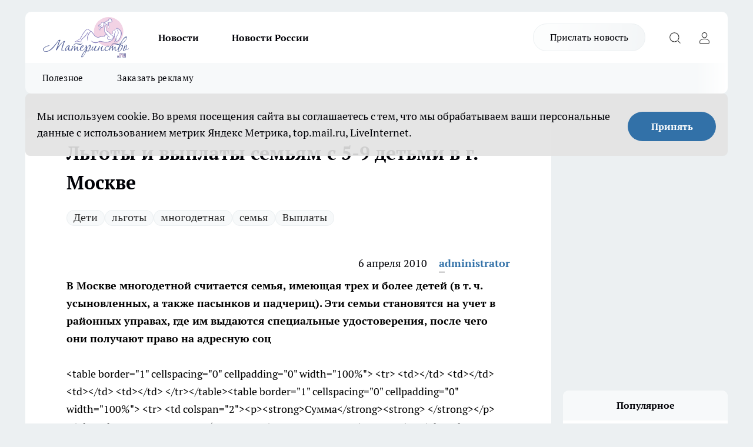

--- FILE ---
content_type: text/html; charset=utf-8
request_url: https://materinstvo.ru/multykids/2557
body_size: 44083
content:
<!DOCTYPE html><html lang="ru" id="KIROV"><head><meta charSet="utf-8"/><meta property="og:url" content="https://materinstvo.ru/multykids/2557"/><meta name="twitter:card" content="summary"/><title>Льготы и выплаты семьям с 5-9 детьми в г. Москве</title><meta name="keywords" content=""/><meta name="description" content="&amp;lt;table border=&quot;1&quot; cellspacing=&quot;0&quot; cellpadding=&quot;0&quot; width=&quot;100%&quot;&amp;gt;  &amp;lt;tr&amp;gt;    &amp;lt;td&amp;gt;&amp;lt;/td&amp;gt;    &amp;lt;td&amp;gt;&amp;lt;/td&amp;gt;    &amp;lt;td&amp;gt;&amp;lt;/td&amp;gt;    &amp;lt;td&amp;gt;&amp;lt;/td&amp;gt;  &amp;lt;/tr&amp;gt;&amp;lt;/table&amp;gt;&amp;lt;table border=&quot;1&quot; cellspacing=&quot;0&quot; cellpadding=&quot;0&quot; width=&quot;100%&quot;&amp;gt;  &amp;lt;tr&amp;gt;    &amp;lt;td colspan=&quot;2&quot;&amp;gt;&amp;lt;p&amp;gt;&amp;lt;strong&amp;gt;Сумма&amp;lt;/strong&amp;gt;&amp;lt;strong&amp;gt; &amp;lt;/strong&amp;gt;&amp;lt;/p&amp;gt;&amp;lt;/td&amp;gt;    &amp;lt;td&amp;gt;&amp;lt;p&amp;gt;&amp;lt;strong&amp;gt;Куда обращаться&amp;lt;/strong&amp;gt;&amp;lt;strong&amp;gt; &amp;lt;/strong&amp;gt;&amp;lt;/p&amp;gt;&amp;lt;/td&amp;gt;    &amp;lt;td&amp;gt;&amp;lt;p&amp;gt;&amp;lt;strong&amp;gt;Требуемые документы&amp;lt;/strong&amp;gt;&amp;lt;strong&amp;gt; &amp;lt;/strong&amp;gt;&amp;lt;/p&amp;gt;&amp;lt;/td&amp;gt;  &amp;lt;/tr&amp;gt;  &amp;lt;tr&amp;gt;    &amp;lt;td colspan=&quot;4&quot;&amp;gt;&amp;lt;p&amp;gt;&amp;lt;strong&amp;gt;Городские выплаты&amp;lt;/strong&amp;gt; &amp;lt;/p&amp;gt;&amp;lt;/td&amp;gt;  &amp;lt;/tr&amp;gt;  &amp;lt;tr&amp;gt;    &amp;lt;td&amp;gt;&amp;lt;p&amp;gt;&amp;lt;strong&amp;gt;1.&amp;lt;/strong&amp;gt; &amp;lt;/p&amp;gt;&amp;lt;/td&amp;gt;    &amp;lt;td colspan=&quot;3&quot;&amp;gt;&amp;lt;p&amp;gt;&amp;lt;strong&amp;gt;Ежемесячное пособие    на ребенка&amp;lt;span class=&quot;style7&quot;&amp;gt;1&amp;lt;/span&amp;gt;&amp;lt;/strong&amp;gt; &amp;lt;/p&amp;gt;&amp;lt;/td&amp;gt;  &amp;lt;/tr&amp;gt;  &amp;lt;tr&amp;gt;    &amp;lt;td colspan=&quot;4&quot;&amp;gt;&amp;lt;p&amp;gt;Назначается семьям москвичей,    среднедушевой доход которых на дату обращения не превышает 8 тыс. руб., на    детей в возрасте до 16 лет (обучающихся в общеобразовательных учреждениях —    до окончания обучения, но не более чем до достижения 18 лет).&amp;lt;br /&amp;gt;            &amp;lt;em&amp;gt;Назначается с месяца    рождения ребенка, если обращение за ним последовало не позднее 6 месяцев с    месяца его рождения. При обращении за пособием по истечении указанного срока    оно назначается и выплачивается за все прошедшее время, но не более чем за 6    месяцев до месяца, в котором подано заявление&amp;lt;/em&amp;gt; &amp;lt;/p&amp;gt;&amp;lt;/td&amp;gt;  &amp;lt;/tr&amp;gt;  &amp;lt;tr&amp;gt;    &amp;lt;td colspan=&quot;2&quot;&amp;gt;&amp;lt;p&amp;gt;на детей одиноких матерей (одиноких    отцов) — 1250 руб.;&amp;lt;br /&amp;gt;      на детей в остальных семьях — 500 руб.&amp;lt;br /&amp;gt;      на ребенка&amp;lt;/p&amp;gt;&amp;lt;/td&amp;gt;    &amp;lt;td&amp;gt;&amp;lt;p&amp;gt;В РУСЗН&amp;lt;/p&amp;gt;&amp;lt;/td&amp;gt;    &amp;lt;td&amp;gt;&amp;lt;p&amp;gt;свидетельства о рождении детей;&amp;lt;br /&amp;gt;      справка жилищного органа о регистрации    ребенка по месту жительства совместно с родителем;&amp;lt;br /&amp;gt;      справка с места работы либо иной    документ, подтверждающий доход каждого члена семьи (для неработающих —    трудовая книжка или другой документ о последнем месте работы (службы, учебы);&amp;lt;br /&amp;gt;      справка органов ЗАГС об основании    внесения в свидетельство о рождении сведений об отце ребенка (для одиноких    матерей) или матери ребенка (для одиноких отцов);&amp;lt;br /&amp;gt;      справка из общеобразовательного    учреждения (для детей старше 16 лет)&amp;lt;/p&amp;gt;&amp;lt;/td&amp;gt;  &amp;lt;/tr&amp;gt;  &amp;lt;tr&amp;gt;    &amp;lt;td&amp;gt;&amp;lt;p&amp;gt;&amp;lt;strong&amp;gt;2.&amp;lt;/strong&amp;gt; &amp;lt;/p&amp;gt;&amp;lt;/td&amp;gt;    &amp;lt;td colspan=&quot;3&quot;&amp;gt;&amp;lt;p&amp;gt;&amp;lt;strong&amp;gt;Ежемесячная    компенсационная выплата на возмещение роста стоимости продуктов питания на    детей до 3 лет&amp;lt;span class=&quot;style7&quot;&amp;gt;2&amp;lt;/span&amp;gt;&amp;lt;/strong&amp;gt; &amp;lt;/p&amp;gt;&amp;lt;/td&amp;gt;  &amp;lt;/tr&amp;gt;  &amp;lt;tr&amp;gt;    &amp;lt;td colspan=&quot;2&quot;&amp;gt;&amp;lt;p&amp;gt;600 руб. на ребенка&amp;lt;/p&amp;gt;&amp;lt;/td&amp;gt;    &amp;lt;td&amp;gt;&amp;lt;p&amp;gt;В РУСЗН&amp;lt;/p&amp;gt;&amp;lt;/td&amp;gt;    &amp;lt;td&amp;gt;&amp;lt;p&amp;gt;свидетельства о рождении детей;&amp;lt;br /&amp;gt;      справка жилищного органа о регистрации    ребенка по месту жительства совместно с родителем&amp;lt;/p&amp;gt;&amp;lt;/td&amp;gt;  &amp;lt;/tr&amp;gt;  &amp;lt;tr&amp;gt;    &amp;lt;td&amp;gt;&amp;lt;p&amp;gt;&amp;lt;strong&amp;gt;3.&amp;lt;/strong&amp;gt; &amp;lt;/p&amp;gt;&amp;lt;/td&amp;gt;    &amp;lt;td colspan=&quot;3&quot;&amp;gt;&amp;lt;p&amp;gt;&amp;lt;strong&amp;gt;Ежемесячная    компенсационная выплата на возмещение расходов в связи с ростом стоимости    жизни на детей в возрасте до 16 лет (обучающихся в образовательных    учреждениях, реализующих общеобразовательные программы, — до окончания    обучения, но не более чем до 18 лет)&amp;lt;/strong&amp;gt; &amp;lt;/p&amp;gt;&amp;lt;/td&amp;gt;  &amp;lt;/tr&amp;gt;  &amp;lt;tr&amp;gt;    &amp;lt;td colspan=&quot;2&quot;&amp;gt;&amp;lt;p&amp;gt;650 руб. на ребенка&amp;lt;/p&amp;gt;&amp;lt;/td&amp;gt;    &amp;lt;td&amp;gt;&amp;lt;p&amp;gt;В РУСЗН&amp;lt;/p&amp;gt;&amp;lt;/td&amp;gt;    &amp;lt;td&amp;gt;&amp;lt;p&amp;gt;свидетельства о рождении детей;&amp;lt;br /&amp;gt;      справка жилищного органа о регистрации    ребенка по месту жительства совместно с родителем;&amp;lt;br /&amp;gt;      справка из образовательного    учреждения, реализующего общеобразовательные программы (для детей старше 16    лет)&amp;lt;/p&amp;gt;&amp;lt;/td&amp;gt;  &amp;lt;/tr&amp;gt;  &amp;lt;tr&amp;gt;    &amp;lt;td&amp;gt;&amp;lt;p&amp;gt;&amp;lt;strong&amp;gt;4.&amp;lt;/strong&amp;gt; &amp;lt;/p&amp;gt;&amp;lt;/td&amp;gt;    &amp;lt;td colspan=&quot;3&quot;&amp;gt;&amp;lt;p&amp;gt;&amp;lt;strong&amp;gt;Ежемесячная    компенсационная выплата на возмещение расходов по оплате жилищно-коммунальных    услуг&amp;lt;span class=&quot;style7&quot;&amp;gt;3&amp;lt;/span&amp;gt;&amp;lt;/strong&amp;gt; &amp;lt;/p&amp;gt;&amp;lt;/td&amp;gt;  &amp;lt;/tr&amp;gt;  &amp;lt;tr&amp;gt;    &amp;lt;td colspan=&quot;2&quot;&amp;gt;&amp;lt;p&amp;gt;800 руб. на семью&amp;lt;/p&amp;gt;&amp;lt;/td&amp;gt;    &amp;lt;td&amp;gt;&amp;lt;p&amp;gt;В РУСЗН&amp;lt;/p&amp;gt;&amp;lt;/td&amp;gt;    &amp;lt;td&amp;gt;&amp;lt;p&amp;gt;свидетельства о рождении детей;&amp;lt;br /&amp;gt;      справка жилищного органа о регистрации    ребенка по месту жительства совместно с родителем;&amp;lt;br /&amp;gt;      справка из образовательного    учреждения, реализующего общеобразовательные программы (для детей старше 16    лет)&amp;lt;/p&amp;gt;&amp;lt;/td&amp;gt;  &amp;lt;/tr&amp;gt;  &amp;lt;tr&amp;gt;    &amp;lt;td&amp;gt;&amp;lt;p&amp;gt;&amp;lt;strong&amp;gt;5.&amp;lt;/strong&amp;gt; &amp;lt;/p&amp;gt;&amp;lt;/td&amp;gt;    &amp;lt;td colspan=&quot;3&quot;&amp;gt;&amp;lt;p&amp;gt;&amp;lt;strong&amp;gt;Ежемесячная    компенсационная выплата за пользование телефоном&amp;lt;/strong&amp;gt; &amp;lt;/p&amp;gt;&amp;lt;/td&amp;gt;  &amp;lt;/tr&amp;gt;  &amp;lt;tr&amp;gt;    &amp;lt;td colspan=&quot;2&quot;&amp;gt;&amp;lt;p&amp;gt;50% установленного тарифа на семью&amp;lt;/p&amp;gt;&amp;lt;/td&amp;gt;    &amp;lt;td&amp;gt;&amp;lt;p&amp;gt;В РУСЗН&amp;lt;/p&amp;gt;&amp;lt;/td&amp;gt;    &amp;lt;td&amp;gt;&amp;lt;p&amp;gt;свидетельства о рождении детей;&amp;lt;br /&amp;gt;      справка жилищного органа о регистрации    ребенка по месту жительства совместно с родителем;&amp;lt;br /&amp;gt;      справка из образовательного    учреждения, реализующего общеобразовательные программы (для детей старше 16    лет)&amp;lt;/p&amp;gt;&amp;lt;/td&amp;gt;  &amp;lt;/tr&amp;gt;  &amp;lt;tr&amp;gt;    &amp;lt;td&amp;gt;&amp;lt;p&amp;gt;&amp;lt;strong&amp;gt;6.&amp;lt;/strong&amp;gt; &amp;lt;/p&amp;gt;&amp;lt;/td&amp;gt;    &amp;lt;td colspan=&quot;3&quot;&amp;gt;&amp;lt;p&amp;gt;&amp;lt;strong&amp;gt;Ежемесячная    компенсационная выплата на приобретение товаров детского ассортимента&amp;lt;/strong&amp;gt; &amp;lt;/p&amp;gt;&amp;lt;/td&amp;gt;  &amp;lt;/tr&amp;gt;  &amp;lt;tr&amp;gt;    &amp;lt;td colspan=&quot;2&quot;&amp;gt;&amp;lt;p&amp;gt;850 руб. на семью&amp;lt;/p&amp;gt;&amp;lt;/td&amp;gt;    &amp;lt;td&amp;gt;&amp;lt;p&amp;gt;В РУСЗН&amp;lt;/p&amp;gt;&amp;lt;/td&amp;gt;    &amp;lt;td&amp;gt;&amp;lt;p&amp;gt;свидетельства о рождении детей;&amp;lt;br /&amp;gt;      справка жилищного органа о регистрации    ребенка по месту жительства совместно с родителем;&amp;lt;br /&amp;gt;      справка из образовательного    учреждения, реализующего общеобразовательные программы (для детей старше 16    лет)&amp;lt;/p&amp;gt;&amp;lt;/td&amp;gt;  &amp;lt;/tr&amp;gt;  &amp;lt;tr&amp;gt;    &amp;lt;td&amp;gt;&amp;lt;p&amp;gt;&amp;lt;strong&amp;gt;7.&amp;lt;/strong&amp;gt; &amp;lt;/p&amp;gt;&amp;lt;/td&amp;gt;    &amp;lt;td colspan=&quot;3&quot;&amp;gt;&amp;lt;p&amp;gt;&amp;lt;strong&amp;gt;Ежегодная компенсационная    выплата на приобретение комплекта детской одежды для посещения занятий на    период обучения в образовательных учреждениях, реализующих    общеобразовательные программы&amp;lt;/strong&amp;gt; &amp;lt;/p&amp;gt;&amp;lt;/td&amp;gt;  &amp;lt;/tr&amp;gt;  &amp;lt;tr&amp;gt;    &amp;lt;td colspan=&quot;2&quot;&amp;gt;&amp;lt;p&amp;gt;5000 руб. на ребенка&amp;lt;/p&amp;gt;&amp;lt;/td&amp;gt;    &amp;lt;td&amp;gt;&amp;lt;p&amp;gt;В РУСЗН&amp;lt;/p&amp;gt;&amp;lt;/td&amp;gt;    &amp;lt;td&amp;gt;&amp;lt;p&amp;gt;свидетельства о рождении детей;&amp;lt;br /&amp;gt;      справка жилищного органа о регистрации    ребенка по месту жительства совместно с родителем;&amp;lt;br /&amp;gt;      справка из образовательного    учреждения, реализующего общеобразовательные программы (для детей старше 16    лет)&amp;lt;/p&amp;gt;&amp;lt;/td&amp;gt;  &amp;lt;/tr&amp;gt;  &amp;lt;tr&amp;gt;    &amp;lt;td&amp;gt;&amp;lt;/td&amp;gt;    &amp;lt;td width=&quot;89&quot;&amp;gt;&amp;lt;/td&amp;gt;    &amp;lt;td&amp;gt;&amp;lt;/td&amp;gt;    &amp;lt;td&amp;gt;&amp;lt;/td&amp;gt;  &amp;lt;/tr&amp;gt;&amp;lt;/table&amp;gt;&amp;lt;table border=&quot;1&quot; cellspacing=&quot;0&quot; cellpadding=&quot;0&quot; width=&quot;100%&quot;&amp;gt;  &amp;lt;tr&amp;gt;    &amp;lt;td colspan=&quot;2&quot;&amp;gt;&amp;lt;p&amp;gt;&amp;lt;strong&amp;gt;Льготы и натуральная    помощь&amp;lt;span class=&quot;style7&quot;&amp;gt;4&amp;lt;/span&amp;gt;&amp;lt;/strong&amp;gt; &amp;lt;/p&amp;gt;&amp;lt;/td&amp;gt;  &amp;lt;/tr&amp;gt;  &amp;lt;tr&amp;gt;    &amp;lt;td&amp;gt;&amp;lt;p&amp;gt;бесплатное обеспечение новорожденных    комплектами детского белья&amp;lt;/p&amp;gt;&amp;lt;/td&amp;gt;    &amp;lt;td&amp;gt;&amp;lt;p&amp;gt;всем семьям — в родильных домах&amp;lt;/p&amp;gt;&amp;lt;/td&amp;gt;  &amp;lt;/tr&amp;gt;  &amp;lt;tr&amp;gt;    &amp;lt;td&amp;gt;&amp;lt;p&amp;gt;бесплатный отпуск по рецептам врачей    лечебно-профилактических учреждений молочных продуктов детского питания (в    т.ч. адаптированных молочных смесей)&amp;lt;/p&amp;gt;&amp;lt;/td&amp;gt;    &amp;lt;td&amp;gt;&amp;lt;p&amp;gt;детям до 3 лет (до 15 лет — если они    страдают хроническими заболеваниями, перечень которых утверждается    Правительством Москвы)&amp;lt;/p&amp;gt;&amp;lt;/td&amp;gt;  &amp;lt;/tr&amp;gt;  &amp;lt;tr&amp;gt;    &amp;lt;td&amp;gt;&amp;lt;p&amp;gt;бесплатное обеспечение лекарственными    средствами по рецептам врачей лечебно-профилактических учреждений&amp;lt;span class=&quot;style7&quot;&amp;gt;*&amp;lt;/span&amp;gt; &amp;lt;/p&amp;gt;&amp;lt;/td&amp;gt;    &amp;lt;td&amp;gt;&amp;lt;p&amp;gt;детям до 18 лет&amp;lt;/p&amp;gt;&amp;lt;/td&amp;gt;  &amp;lt;/tr&amp;gt;  &amp;lt;tr&amp;gt;    &amp;lt;td&amp;gt;&amp;lt;p&amp;gt;бесплатный проезд в городском    пассажирском транспорте (кроме такси и маршрутного такси) — реализуется на    основании СКМ&amp;lt;span class=&quot;style7&quot;&amp;gt;*&amp;lt;/span&amp;gt;&amp;lt;/p&amp;gt;&amp;lt;/td&amp;gt;    &amp;lt;td&amp;gt;&amp;lt;p&amp;gt;одному из родителей в многодетной    семье&amp;lt;/p&amp;gt;&amp;lt;/td&amp;gt;  &amp;lt;/tr&amp;gt;  &amp;lt;tr&amp;gt;    &amp;lt;td valign=&quot;top&quot;&amp;gt;&amp;lt;/td&amp;gt;    &amp;lt;td rowspan=&quot;2&quot;&amp;gt;&amp;lt;p&amp;gt;детям до 16 (обучающимся в    образовательных учреждениях — до окончания обучения, но не более чем до    достижения 18) лет&amp;lt;/p&amp;gt;&amp;lt;/td&amp;gt;  &amp;lt;/tr&amp;gt;  &amp;lt;tr&amp;gt;    &amp;lt;td&amp;gt;&amp;lt;p&amp;gt;бесплатный проезд в железнодорожном    пригородном транспорте — реализуется на основании СКМ&amp;lt;/p&amp;gt;&amp;lt;/td&amp;gt;  &amp;lt;/tr&amp;gt;  &amp;lt;tr&amp;gt;    &amp;lt;td&amp;gt;&amp;lt;p&amp;gt;льготный проезд в городском    пассажирском транспорте (кроме такси и маршрутного такси)&amp;lt;/p&amp;gt;&amp;lt;/td&amp;gt;    &amp;lt;td&amp;gt;&amp;lt;p&amp;gt;лицам старше 18 лет, обучающимся по    очной форме обучения, — в период обучения&amp;lt;/p&amp;gt;&amp;lt;/td&amp;gt;  &amp;lt;/tr&amp;gt;  &amp;lt;tr&amp;gt;    &amp;lt;td&amp;gt;&amp;lt;p&amp;gt;бесплатное посещение музеев,    выставочных залов, парков культуры и отдыха, зоопарка, находящихся в ведении    Правительства Москвы&amp;lt;/p&amp;gt;&amp;lt;/td&amp;gt;    &amp;lt;td&amp;gt;&amp;lt;p&amp;gt;детям до 7 лет&amp;lt;/p&amp;gt;&amp;lt;/td&amp;gt;  &amp;lt;/tr&amp;gt;  &amp;lt;tr&amp;gt;    &amp;lt;td&amp;gt;&amp;lt;p&amp;gt;бесплатное посещение зоопарка, оплата    по льготным ценам посещения музеев, парков культуры и отдыха, выставок и    культурно-просветительных мероприятий в указанных учреждениях культуры,    находящихся в ведении Правительства Москвы, а 1 раз в месяц — бесплатное    посещение музеев&amp;lt;/p&amp;gt;&amp;lt;/td&amp;gt;    &amp;lt;td&amp;gt;&amp;lt;p&amp;gt;детям от 7 до 18 лет &amp;lt;/p&amp;gt;&amp;lt;/td&amp;gt;  &amp;lt;/tr&amp;gt;  &amp;lt;tr&amp;gt;    &amp;lt;td&amp;gt;&amp;lt;p&amp;gt;бесплатное посещение зоопарка, оплата    по льготным ценам посещения музеев, парков культуры и отдыха, выставок и    культурно-просветительных мероприятий в указанных учреждениях культуры,    находящихся в ведении Правительства Москвы&amp;lt;/p&amp;gt;&amp;lt;/td&amp;gt;    &amp;lt;td&amp;gt;&amp;lt;p&amp;gt;лицам старше 18 лет, обучающимся по    очной форме обучения, — в период обучения&amp;lt;/p&amp;gt;&amp;lt;/td&amp;gt;  &amp;lt;/tr&amp;gt;  &amp;lt;tr&amp;gt;    &amp;lt;td&amp;gt;&amp;lt;p&amp;gt;льготная плата за обучение в школах    искусств&amp;lt;/p&amp;gt;&amp;lt;/td&amp;gt;    &amp;lt;td&amp;gt;&amp;lt;p&amp;gt;детям до 18 лет&amp;lt;/p&amp;gt;&amp;lt;/td&amp;gt;  &amp;lt;/tr&amp;gt;  &amp;lt;tr&amp;gt;    &amp;lt;td&amp;gt;&amp;lt;p&amp;gt;прием детей в государственные    дошкольные образовательные учреждения города Москвы в первую очередь&amp;lt;/p&amp;gt;&amp;lt;/td&amp;gt;    &amp;lt;td rowspan=&quot;2&quot;&amp;gt;&amp;lt;p&amp;gt;всем многодетным семьям&amp;lt;/p&amp;gt;&amp;lt;/td&amp;gt;  &amp;lt;/tr&amp;gt;  &amp;lt;tr&amp;gt;    &amp;lt;td&amp;gt;&amp;lt;p&amp;gt;освобождение от оплаты за содержание    детей в государственных дошкольных образовательных учреждениях&amp;lt;span class=&quot;style7&quot;&amp;gt;*&amp;lt;/span&amp;gt; &amp;lt;/p&amp;gt;&amp;lt;/td&amp;gt;  &amp;lt;/tr&amp;gt;  &amp;lt;tr&amp;gt;    &amp;lt;td&amp;gt;&amp;lt;p&amp;gt;бесплатное двухразовое питание &amp;lt;/p&amp;gt;&amp;lt;/td&amp;gt;    &amp;lt;td rowspan=&quot;2&quot;&amp;gt;&amp;lt;p&amp;gt;учащимся образовательных учреждений,    реализующих общеобразовательные программы, — в период обучения&amp;lt;/p&amp;gt;&amp;lt;/td&amp;gt;  &amp;lt;/tr&amp;gt;  &amp;lt;tr&amp;gt;    &amp;lt;td&amp;gt;&amp;lt;p&amp;gt;обеспечение бесплатными учебниками&amp;lt;/p&amp;gt;&amp;lt;/td&amp;gt;  &amp;lt;/tr&amp;gt;  &amp;lt;tr&amp;gt;    &amp;lt;td&amp;gt;&amp;lt;p&amp;gt;обеспечение льготным или бесплатным    горячим питанием в соответствии с правовыми актами города Москвы&amp;lt;/p&amp;gt;&amp;lt;/td&amp;gt;    &amp;lt;td&amp;gt;&amp;lt;p&amp;gt;обучающимся по очной форме в    государственных образовательных учреждениях начального или среднего    профессионального образования&amp;lt;/p&amp;gt;&amp;lt;/td&amp;gt;  &amp;lt;/tr&amp;gt;  &amp;lt;tr&amp;gt;    &amp;lt;td&amp;gt;&amp;lt;p&amp;gt;оздоровительные мероприятия в период    летних каникул и в санаторных лагерях круглогодичного действия&amp;lt;/p&amp;gt;&amp;lt;/td&amp;gt;    &amp;lt;td&amp;gt;&amp;lt;p&amp;gt;детям от 7 до 16 лет&amp;lt;/p&amp;gt;&amp;lt;/td&amp;gt;  &amp;lt;/tr&amp;gt;  &amp;lt;tr&amp;gt;    &amp;lt;td&amp;gt;&amp;lt;p&amp;gt;скидка в размере 30% с оплаты    стоимости коммунальных услуг&amp;lt;span class=&quot;style7&quot;&amp;gt;*&amp;lt;/span&amp;gt;&amp;lt;/p&amp;gt;&amp;lt;/td&amp;gt;    &amp;lt;td rowspan=&quot;3&quot;&amp;gt;&amp;lt;p&amp;gt;всем многодетным семьям&amp;lt;br /&amp;gt;      &amp;amp;nbsp;многодетным семьям, вставшим на    жилищный учет до 1 марта 2005 года&amp;lt;span class=&quot;style7&quot;&amp;gt;5&amp;lt;/span&amp;gt;&amp;lt;/p&amp;gt;&amp;lt;/td&amp;gt;  &amp;lt;/tr&amp;gt;  &amp;lt;tr&amp;gt;    &amp;lt;td&amp;gt;&amp;lt;p&amp;gt;освобождение совместно проживающих    детей от платы за вывоз и обезвреживание твердых бытовых отходов и оплата 50%    другими совместно проживающими членами семьи&amp;lt;/p&amp;gt;&amp;lt;/td&amp;gt;  &amp;lt;/tr&amp;gt;  &amp;lt;tr&amp;gt;    &amp;lt;td&amp;gt;&amp;lt;p&amp;gt;первоочередное право на предоставление    жилого помещения из жилищного фонда города Москвы&amp;lt;/p&amp;gt;&amp;lt;/td&amp;gt;  &amp;lt;/tr&amp;gt;  &amp;lt;tr&amp;gt;    &amp;lt;td&amp;gt;&amp;lt;p&amp;gt;предоставление в 2008 году жилого    помещения, находящегося в собственности города Москвы&amp;lt;/p&amp;gt;&amp;lt;/td&amp;gt;    &amp;lt;td&amp;gt;&amp;lt;p&amp;gt;многодетным семьям, имеющим на 1    января 2008 года пять и более детей, признанным до 1 марта 2005 года    нуждающимися в улучшении жилищных условий&amp;lt;/p&amp;gt;&amp;lt;/td&amp;gt;  &amp;lt;/tr&amp;gt;  &amp;lt;tr&amp;gt;    &amp;lt;td&amp;gt;&amp;lt;p&amp;gt;определение выкупной стоимости жилого    помещения из жилищного фонда города Москвы при заключении договора    купли-продажи за вычетом 30 кв. м из общей площади этого жилого помещения&amp;lt;/p&amp;gt;&amp;lt;/td&amp;gt;    &amp;lt;td rowspan=&quot;2&quot;&amp;gt;&amp;lt;p&amp;gt;в порядке очередности многодетным    семьям, признанным нуждающимися в улучшении жилищных условий до 1 января 2005    года и приобретающим жилые помещения у города в рамках городских жилищных    программ по договору купли-продажи&amp;lt;/p&amp;gt;&amp;lt;/td&amp;gt;  &amp;lt;/tr&amp;gt;  &amp;lt;tr&amp;gt;    &amp;lt;td&amp;gt;&amp;lt;p&amp;gt;льгота в виде списания стоимости 18    кв. м площади жилого помещения из невыплаченной задолженности при рождении    (усыновлении) в семье каждого ребенка в период действия договора    купли-продажи с рассрочкой платежа&amp;lt;/p&amp;gt;&amp;lt;/td&amp;gt;  &amp;lt;/tr&amp;gt;  &amp;lt;tr&amp;gt;    &amp;lt;td&amp;gt;&amp;lt;p&amp;gt;преимущественное право на получение    садовых участков&amp;lt;/p&amp;gt;&amp;lt;/td&amp;gt;    &amp;lt;td rowspan=&quot;2&quot;&amp;gt;&amp;lt;p&amp;gt;всем многодетным семьям&amp;lt;/p&amp;gt;&amp;lt;/td&amp;gt;  &amp;lt;/tr&amp;gt;  &amp;lt;tr&amp;gt;    &amp;lt;td&amp;gt;&amp;lt;p&amp;gt;бесплатное пользование услугами бань&amp;lt;/p&amp;gt;&amp;lt;/td&amp;gt;  &amp;lt;/tr&amp;gt;&amp;lt;/table&amp;gt;&amp;lt;p class=&quot;style9&quot;&amp;gt;&amp;lt;strong&amp;gt;&amp;lt;span class=&quot;style7&quot;&amp;gt;*&amp;lt;/span&amp;gt; С 01.01.2008 полагается многодетным  семьям до достижения младшим ребенком 16 лет (учащимся в образовательном  учреждении, реализующем общеобразовательные программы, — 18 лет).&amp;lt;br /&amp;gt;    &amp;lt;span class=&quot;style7&quot;&amp;gt;1&amp;lt;/span&amp;gt; Предусмотрено Законом города Москвы от  03.11.2004 № 67 «О ежемесячном пособии на ребенка».&amp;lt;br /&amp;gt;    &amp;lt;span class=&quot;style7&quot;&amp;gt;2&amp;lt;/span&amp;gt; Денежные выплаты, предусмотренные п.  2–6, назначаются с месяца рождения 5-го ребенка (или с месяца вступления в брак  родителей с детьми от предыдущих браков, если в семье становится пятеро детей),  если обращение за ними последовало не позднее 6 месяцев с месяца его рождения.  При обращении по истечении указанного срока компенсации назначаются и  выплачиваются за все прошедшее время, но не более чем за 6 месяцев до месяца, в  котором подано заявление.&amp;lt;br /&amp;gt;    &amp;lt;span class=&quot;style7&quot;&amp;gt;3&amp;lt;/span&amp;gt; Денежные выплаты, предусмотренные п.  4, 5, 7, полагаются многодетной семье до достижения младшим ребенком &amp;lt;br /&amp;gt;  16 лет (учащимся в образовательном учреждении, реализующем общеобразовательные  программы, — 18 лет).&amp;lt;br /&amp;gt;  &amp;lt;span class=&quot;style7&quot;&amp;gt;4&amp;lt;/span&amp;gt; Предусмотрены Законом города Москвы от  23.11.2005 № 60 «О социальной поддержке семей с детьми в городе Москве».&amp;lt;br /&amp;gt;  &amp;lt;span class=&quot;style7&quot;&amp;gt;5&amp;lt;/span&amp;gt; Многодетные семьи, вставшие на  жилищный учет после 1 марта 2005 года, согласно нормам федерального и  городского законодательства, не имеют первоочередного права на улучшение  жилищных условий и обеспечиваются жилыми помещениями по договору социального  найма в порядке очередности исходя из времени принятия на учет. Дополнительные  льготы по обеспечению таких семей определяются ежегодно в Программе обеспечения  жилыми помещениями.&amp;lt;/strong&amp;gt;&amp;lt;/p&amp;gt;"/><meta property="og:type" content="article"/><meta property="og:title" content="Льготы и выплаты семьям с 5-9 детьми в г. Москве"/><meta property="og:description" content="&amp;lt;table border=&quot;1&quot; cellspacing=&quot;0&quot; cellpadding=&quot;0&quot; width=&quot;100%&quot;&amp;gt;  &amp;lt;tr&amp;gt;    &amp;lt;td&amp;gt;&amp;lt;/td&amp;gt;    &amp;lt;td&amp;gt;&amp;lt;/td&amp;gt;    &amp;lt;td&amp;gt;&amp;lt;/td&amp;gt;    &amp;lt;td&amp;gt;&amp;lt;/td&amp;gt;  &amp;lt;/tr&amp;gt;&amp;lt;/table&amp;gt;&amp;lt;table border=&quot;1&quot; cellspacing=&quot;0&quot; cellpadding=&quot;0&quot; width=&quot;100%&quot;&amp;gt;  &amp;lt;tr&amp;gt;    &amp;lt;td colspan=&quot;2&quot;&amp;gt;&amp;lt;p&amp;gt;&amp;lt;strong&amp;gt;Сумма&amp;lt;/strong&amp;gt;&amp;lt;strong&amp;gt; &amp;lt;/strong&amp;gt;&amp;lt;/p&amp;gt;&amp;lt;/td&amp;gt;    &amp;lt;td&amp;gt;&amp;lt;p&amp;gt;&amp;lt;strong&amp;gt;Куда обращаться&amp;lt;/strong&amp;gt;&amp;lt;strong&amp;gt; &amp;lt;/strong&amp;gt;&amp;lt;/p&amp;gt;&amp;lt;/td&amp;gt;    &amp;lt;td&amp;gt;&amp;lt;p&amp;gt;&amp;lt;strong&amp;gt;Требуемые документы&amp;lt;/strong&amp;gt;&amp;lt;strong&amp;gt; &amp;lt;/strong&amp;gt;&amp;lt;/p&amp;gt;&amp;lt;/td&amp;gt;  &amp;lt;/tr&amp;gt;  &amp;lt;tr&amp;gt;    &amp;lt;td colspan=&quot;4&quot;&amp;gt;&amp;lt;p&amp;gt;&amp;lt;strong&amp;gt;Городские выплаты&amp;lt;/strong&amp;gt; &amp;lt;/p&amp;gt;&amp;lt;/td&amp;gt;  &amp;lt;/tr&amp;gt;  &amp;lt;tr&amp;gt;    &amp;lt;td&amp;gt;&amp;lt;p&amp;gt;&amp;lt;strong&amp;gt;1.&amp;lt;/strong&amp;gt; &amp;lt;/p&amp;gt;&amp;lt;/td&amp;gt;    &amp;lt;td colspan=&quot;3&quot;&amp;gt;&amp;lt;p&amp;gt;&amp;lt;strong&amp;gt;Ежемесячное пособие    на ребенка&amp;lt;span class=&quot;style7&quot;&amp;gt;1&amp;lt;/span&amp;gt;&amp;lt;/strong&amp;gt; &amp;lt;/p&amp;gt;&amp;lt;/td&amp;gt;  &amp;lt;/tr&amp;gt;  &amp;lt;tr&amp;gt;    &amp;lt;td colspan=&quot;4&quot;&amp;gt;&amp;lt;p&amp;gt;Назначается семьям москвичей,    среднедушевой доход которых на дату обращения не превышает 8 тыс. руб., на    детей в возрасте до 16 лет (обучающихся в общеобразовательных учреждениях —    до окончания обучения, но не более чем до достижения 18 лет).&amp;lt;br /&amp;gt;            &amp;lt;em&amp;gt;Назначается с месяца    рождения ребенка, если обращение за ним последовало не позднее 6 месяцев с    месяца его рождения. При обращении за пособием по истечении указанного срока    оно назначается и выплачивается за все прошедшее время, но не более чем за 6    месяцев до месяца, в котором подано заявление&amp;lt;/em&amp;gt; &amp;lt;/p&amp;gt;&amp;lt;/td&amp;gt;  &amp;lt;/tr&amp;gt;  &amp;lt;tr&amp;gt;    &amp;lt;td colspan=&quot;2&quot;&amp;gt;&amp;lt;p&amp;gt;на детей одиноких матерей (одиноких    отцов) — 1250 руб.;&amp;lt;br /&amp;gt;      на детей в остальных семьях — 500 руб.&amp;lt;br /&amp;gt;      на ребенка&amp;lt;/p&amp;gt;&amp;lt;/td&amp;gt;    &amp;lt;td&amp;gt;&amp;lt;p&amp;gt;В РУСЗН&amp;lt;/p&amp;gt;&amp;lt;/td&amp;gt;    &amp;lt;td&amp;gt;&amp;lt;p&amp;gt;свидетельства о рождении детей;&amp;lt;br /&amp;gt;      справка жилищного органа о регистрации    ребенка по месту жительства совместно с родителем;&amp;lt;br /&amp;gt;      справка с места работы либо иной    документ, подтверждающий доход каждого члена семьи (для неработающих —    трудовая книжка или другой документ о последнем месте работы (службы, учебы);&amp;lt;br /&amp;gt;      справка органов ЗАГС об основании    внесения в свидетельство о рождении сведений об отце ребенка (для одиноких    матерей) или матери ребенка (для одиноких отцов);&amp;lt;br /&amp;gt;      справка из общеобразовательного    учреждения (для детей старше 16 лет)&amp;lt;/p&amp;gt;&amp;lt;/td&amp;gt;  &amp;lt;/tr&amp;gt;  &amp;lt;tr&amp;gt;    &amp;lt;td&amp;gt;&amp;lt;p&amp;gt;&amp;lt;strong&amp;gt;2.&amp;lt;/strong&amp;gt; &amp;lt;/p&amp;gt;&amp;lt;/td&amp;gt;    &amp;lt;td colspan=&quot;3&quot;&amp;gt;&amp;lt;p&amp;gt;&amp;lt;strong&amp;gt;Ежемесячная    компенсационная выплата на возмещение роста стоимости продуктов питания на    детей до 3 лет&amp;lt;span class=&quot;style7&quot;&amp;gt;2&amp;lt;/span&amp;gt;&amp;lt;/strong&amp;gt; &amp;lt;/p&amp;gt;&amp;lt;/td&amp;gt;  &amp;lt;/tr&amp;gt;  &amp;lt;tr&amp;gt;    &amp;lt;td colspan=&quot;2&quot;&amp;gt;&amp;lt;p&amp;gt;600 руб. на ребенка&amp;lt;/p&amp;gt;&amp;lt;/td&amp;gt;    &amp;lt;td&amp;gt;&amp;lt;p&amp;gt;В РУСЗН&amp;lt;/p&amp;gt;&amp;lt;/td&amp;gt;    &amp;lt;td&amp;gt;&amp;lt;p&amp;gt;свидетельства о рождении детей;&amp;lt;br /&amp;gt;      справка жилищного органа о регистрации    ребенка по месту жительства совместно с родителем&amp;lt;/p&amp;gt;&amp;lt;/td&amp;gt;  &amp;lt;/tr&amp;gt;  &amp;lt;tr&amp;gt;    &amp;lt;td&amp;gt;&amp;lt;p&amp;gt;&amp;lt;strong&amp;gt;3.&amp;lt;/strong&amp;gt; &amp;lt;/p&amp;gt;&amp;lt;/td&amp;gt;    &amp;lt;td colspan=&quot;3&quot;&amp;gt;&amp;lt;p&amp;gt;&amp;lt;strong&amp;gt;Ежемесячная    компенсационная выплата на возмещение расходов в связи с ростом стоимости    жизни на детей в возрасте до 16 лет (обучающихся в образовательных    учреждениях, реализующих общеобразовательные программы, — до окончания    обучения, но не более чем до 18 лет)&amp;lt;/strong&amp;gt; &amp;lt;/p&amp;gt;&amp;lt;/td&amp;gt;  &amp;lt;/tr&amp;gt;  &amp;lt;tr&amp;gt;    &amp;lt;td colspan=&quot;2&quot;&amp;gt;&amp;lt;p&amp;gt;650 руб. на ребенка&amp;lt;/p&amp;gt;&amp;lt;/td&amp;gt;    &amp;lt;td&amp;gt;&amp;lt;p&amp;gt;В РУСЗН&amp;lt;/p&amp;gt;&amp;lt;/td&amp;gt;    &amp;lt;td&amp;gt;&amp;lt;p&amp;gt;свидетельства о рождении детей;&amp;lt;br /&amp;gt;      справка жилищного органа о регистрации    ребенка по месту жительства совместно с родителем;&amp;lt;br /&amp;gt;      справка из образовательного    учреждения, реализующего общеобразовательные программы (для детей старше 16    лет)&amp;lt;/p&amp;gt;&amp;lt;/td&amp;gt;  &amp;lt;/tr&amp;gt;  &amp;lt;tr&amp;gt;    &amp;lt;td&amp;gt;&amp;lt;p&amp;gt;&amp;lt;strong&amp;gt;4.&amp;lt;/strong&amp;gt; &amp;lt;/p&amp;gt;&amp;lt;/td&amp;gt;    &amp;lt;td colspan=&quot;3&quot;&amp;gt;&amp;lt;p&amp;gt;&amp;lt;strong&amp;gt;Ежемесячная    компенсационная выплата на возмещение расходов по оплате жилищно-коммунальных    услуг&amp;lt;span class=&quot;style7&quot;&amp;gt;3&amp;lt;/span&amp;gt;&amp;lt;/strong&amp;gt; &amp;lt;/p&amp;gt;&amp;lt;/td&amp;gt;  &amp;lt;/tr&amp;gt;  &amp;lt;tr&amp;gt;    &amp;lt;td colspan=&quot;2&quot;&amp;gt;&amp;lt;p&amp;gt;800 руб. на семью&amp;lt;/p&amp;gt;&amp;lt;/td&amp;gt;    &amp;lt;td&amp;gt;&amp;lt;p&amp;gt;В РУСЗН&amp;lt;/p&amp;gt;&amp;lt;/td&amp;gt;    &amp;lt;td&amp;gt;&amp;lt;p&amp;gt;свидетельства о рождении детей;&amp;lt;br /&amp;gt;      справка жилищного органа о регистрации    ребенка по месту жительства совместно с родителем;&amp;lt;br /&amp;gt;      справка из образовательного    учреждения, реализующего общеобразовательные программы (для детей старше 16    лет)&amp;lt;/p&amp;gt;&amp;lt;/td&amp;gt;  &amp;lt;/tr&amp;gt;  &amp;lt;tr&amp;gt;    &amp;lt;td&amp;gt;&amp;lt;p&amp;gt;&amp;lt;strong&amp;gt;5.&amp;lt;/strong&amp;gt; &amp;lt;/p&amp;gt;&amp;lt;/td&amp;gt;    &amp;lt;td colspan=&quot;3&quot;&amp;gt;&amp;lt;p&amp;gt;&amp;lt;strong&amp;gt;Ежемесячная    компенсационная выплата за пользование телефоном&amp;lt;/strong&amp;gt; &amp;lt;/p&amp;gt;&amp;lt;/td&amp;gt;  &amp;lt;/tr&amp;gt;  &amp;lt;tr&amp;gt;    &amp;lt;td colspan=&quot;2&quot;&amp;gt;&amp;lt;p&amp;gt;50% установленного тарифа на семью&amp;lt;/p&amp;gt;&amp;lt;/td&amp;gt;    &amp;lt;td&amp;gt;&amp;lt;p&amp;gt;В РУСЗН&amp;lt;/p&amp;gt;&amp;lt;/td&amp;gt;    &amp;lt;td&amp;gt;&amp;lt;p&amp;gt;свидетельства о рождении детей;&amp;lt;br /&amp;gt;      справка жилищного органа о регистрации    ребенка по месту жительства совместно с родителем;&amp;lt;br /&amp;gt;      справка из образовательного    учреждения, реализующего общеобразовательные программы (для детей старше 16    лет)&amp;lt;/p&amp;gt;&amp;lt;/td&amp;gt;  &amp;lt;/tr&amp;gt;  &amp;lt;tr&amp;gt;    &amp;lt;td&amp;gt;&amp;lt;p&amp;gt;&amp;lt;strong&amp;gt;6.&amp;lt;/strong&amp;gt; &amp;lt;/p&amp;gt;&amp;lt;/td&amp;gt;    &amp;lt;td colspan=&quot;3&quot;&amp;gt;&amp;lt;p&amp;gt;&amp;lt;strong&amp;gt;Ежемесячная    компенсационная выплата на приобретение товаров детского ассортимента&amp;lt;/strong&amp;gt; &amp;lt;/p&amp;gt;&amp;lt;/td&amp;gt;  &amp;lt;/tr&amp;gt;  &amp;lt;tr&amp;gt;    &amp;lt;td colspan=&quot;2&quot;&amp;gt;&amp;lt;p&amp;gt;850 руб. на семью&amp;lt;/p&amp;gt;&amp;lt;/td&amp;gt;    &amp;lt;td&amp;gt;&amp;lt;p&amp;gt;В РУСЗН&amp;lt;/p&amp;gt;&amp;lt;/td&amp;gt;    &amp;lt;td&amp;gt;&amp;lt;p&amp;gt;свидетельства о рождении детей;&amp;lt;br /&amp;gt;      справка жилищного органа о регистрации    ребенка по месту жительства совместно с родителем;&amp;lt;br /&amp;gt;      справка из образовательного    учреждения, реализующего общеобразовательные программы (для детей старше 16    лет)&amp;lt;/p&amp;gt;&amp;lt;/td&amp;gt;  &amp;lt;/tr&amp;gt;  &amp;lt;tr&amp;gt;    &amp;lt;td&amp;gt;&amp;lt;p&amp;gt;&amp;lt;strong&amp;gt;7.&amp;lt;/strong&amp;gt; &amp;lt;/p&amp;gt;&amp;lt;/td&amp;gt;    &amp;lt;td colspan=&quot;3&quot;&amp;gt;&amp;lt;p&amp;gt;&amp;lt;strong&amp;gt;Ежегодная компенсационная    выплата на приобретение комплекта детской одежды для посещения занятий на    период обучения в образовательных учреждениях, реализующих    общеобразовательные программы&amp;lt;/strong&amp;gt; &amp;lt;/p&amp;gt;&amp;lt;/td&amp;gt;  &amp;lt;/tr&amp;gt;  &amp;lt;tr&amp;gt;    &amp;lt;td colspan=&quot;2&quot;&amp;gt;&amp;lt;p&amp;gt;5000 руб. на ребенка&amp;lt;/p&amp;gt;&amp;lt;/td&amp;gt;    &amp;lt;td&amp;gt;&amp;lt;p&amp;gt;В РУСЗН&amp;lt;/p&amp;gt;&amp;lt;/td&amp;gt;    &amp;lt;td&amp;gt;&amp;lt;p&amp;gt;свидетельства о рождении детей;&amp;lt;br /&amp;gt;      справка жилищного органа о регистрации    ребенка по месту жительства совместно с родителем;&amp;lt;br /&amp;gt;      справка из образовательного    учреждения, реализующего общеобразовательные программы (для детей старше 16    лет)&amp;lt;/p&amp;gt;&amp;lt;/td&amp;gt;  &amp;lt;/tr&amp;gt;  &amp;lt;tr&amp;gt;    &amp;lt;td&amp;gt;&amp;lt;/td&amp;gt;    &amp;lt;td width=&quot;89&quot;&amp;gt;&amp;lt;/td&amp;gt;    &amp;lt;td&amp;gt;&amp;lt;/td&amp;gt;    &amp;lt;td&amp;gt;&amp;lt;/td&amp;gt;  &amp;lt;/tr&amp;gt;&amp;lt;/table&amp;gt;&amp;lt;table border=&quot;1&quot; cellspacing=&quot;0&quot; cellpadding=&quot;0&quot; width=&quot;100%&quot;&amp;gt;  &amp;lt;tr&amp;gt;    &amp;lt;td colspan=&quot;2&quot;&amp;gt;&amp;lt;p&amp;gt;&amp;lt;strong&amp;gt;Льготы и натуральная    помощь&amp;lt;span class=&quot;style7&quot;&amp;gt;4&amp;lt;/span&amp;gt;&amp;lt;/strong&amp;gt; &amp;lt;/p&amp;gt;&amp;lt;/td&amp;gt;  &amp;lt;/tr&amp;gt;  &amp;lt;tr&amp;gt;    &amp;lt;td&amp;gt;&amp;lt;p&amp;gt;бесплатное обеспечение новорожденных    комплектами детского белья&amp;lt;/p&amp;gt;&amp;lt;/td&amp;gt;    &amp;lt;td&amp;gt;&amp;lt;p&amp;gt;всем семьям — в родильных домах&amp;lt;/p&amp;gt;&amp;lt;/td&amp;gt;  &amp;lt;/tr&amp;gt;  &amp;lt;tr&amp;gt;    &amp;lt;td&amp;gt;&amp;lt;p&amp;gt;бесплатный отпуск по рецептам врачей    лечебно-профилактических учреждений молочных продуктов детского питания (в    т.ч. адаптированных молочных смесей)&amp;lt;/p&amp;gt;&amp;lt;/td&amp;gt;    &amp;lt;td&amp;gt;&amp;lt;p&amp;gt;детям до 3 лет (до 15 лет — если они    страдают хроническими заболеваниями, перечень которых утверждается    Правительством Москвы)&amp;lt;/p&amp;gt;&amp;lt;/td&amp;gt;  &amp;lt;/tr&amp;gt;  &amp;lt;tr&amp;gt;    &amp;lt;td&amp;gt;&amp;lt;p&amp;gt;бесплатное обеспечение лекарственными    средствами по рецептам врачей лечебно-профилактических учреждений&amp;lt;span class=&quot;style7&quot;&amp;gt;*&amp;lt;/span&amp;gt; &amp;lt;/p&amp;gt;&amp;lt;/td&amp;gt;    &amp;lt;td&amp;gt;&amp;lt;p&amp;gt;детям до 18 лет&amp;lt;/p&amp;gt;&amp;lt;/td&amp;gt;  &amp;lt;/tr&amp;gt;  &amp;lt;tr&amp;gt;    &amp;lt;td&amp;gt;&amp;lt;p&amp;gt;бесплатный проезд в городском    пассажирском транспорте (кроме такси и маршрутного такси) — реализуется на    основании СКМ&amp;lt;span class=&quot;style7&quot;&amp;gt;*&amp;lt;/span&amp;gt;&amp;lt;/p&amp;gt;&amp;lt;/td&amp;gt;    &amp;lt;td&amp;gt;&amp;lt;p&amp;gt;одному из родителей в многодетной    семье&amp;lt;/p&amp;gt;&amp;lt;/td&amp;gt;  &amp;lt;/tr&amp;gt;  &amp;lt;tr&amp;gt;    &amp;lt;td valign=&quot;top&quot;&amp;gt;&amp;lt;/td&amp;gt;    &amp;lt;td rowspan=&quot;2&quot;&amp;gt;&amp;lt;p&amp;gt;детям до 16 (обучающимся в    образовательных учреждениях — до окончания обучения, но не более чем до    достижения 18) лет&amp;lt;/p&amp;gt;&amp;lt;/td&amp;gt;  &amp;lt;/tr&amp;gt;  &amp;lt;tr&amp;gt;    &amp;lt;td&amp;gt;&amp;lt;p&amp;gt;бесплатный проезд в железнодорожном    пригородном транспорте — реализуется на основании СКМ&amp;lt;/p&amp;gt;&amp;lt;/td&amp;gt;  &amp;lt;/tr&amp;gt;  &amp;lt;tr&amp;gt;    &amp;lt;td&amp;gt;&amp;lt;p&amp;gt;льготный проезд в городском    пассажирском транспорте (кроме такси и маршрутного такси)&amp;lt;/p&amp;gt;&amp;lt;/td&amp;gt;    &amp;lt;td&amp;gt;&amp;lt;p&amp;gt;лицам старше 18 лет, обучающимся по    очной форме обучения, — в период обучения&amp;lt;/p&amp;gt;&amp;lt;/td&amp;gt;  &amp;lt;/tr&amp;gt;  &amp;lt;tr&amp;gt;    &amp;lt;td&amp;gt;&amp;lt;p&amp;gt;бесплатное посещение музеев,    выставочных залов, парков культуры и отдыха, зоопарка, находящихся в ведении    Правительства Москвы&amp;lt;/p&amp;gt;&amp;lt;/td&amp;gt;    &amp;lt;td&amp;gt;&amp;lt;p&amp;gt;детям до 7 лет&amp;lt;/p&amp;gt;&amp;lt;/td&amp;gt;  &amp;lt;/tr&amp;gt;  &amp;lt;tr&amp;gt;    &amp;lt;td&amp;gt;&amp;lt;p&amp;gt;бесплатное посещение зоопарка, оплата    по льготным ценам посещения музеев, парков культуры и отдыха, выставок и    культурно-просветительных мероприятий в указанных учреждениях культуры,    находящихся в ведении Правительства Москвы, а 1 раз в месяц — бесплатное    посещение музеев&amp;lt;/p&amp;gt;&amp;lt;/td&amp;gt;    &amp;lt;td&amp;gt;&amp;lt;p&amp;gt;детям от 7 до 18 лет &amp;lt;/p&amp;gt;&amp;lt;/td&amp;gt;  &amp;lt;/tr&amp;gt;  &amp;lt;tr&amp;gt;    &amp;lt;td&amp;gt;&amp;lt;p&amp;gt;бесплатное посещение зоопарка, оплата    по льготным ценам посещения музеев, парков культуры и отдыха, выставок и    культурно-просветительных мероприятий в указанных учреждениях культуры,    находящихся в ведении Правительства Москвы&amp;lt;/p&amp;gt;&amp;lt;/td&amp;gt;    &amp;lt;td&amp;gt;&amp;lt;p&amp;gt;лицам старше 18 лет, обучающимся по    очной форме обучения, — в период обучения&amp;lt;/p&amp;gt;&amp;lt;/td&amp;gt;  &amp;lt;/tr&amp;gt;  &amp;lt;tr&amp;gt;    &amp;lt;td&amp;gt;&amp;lt;p&amp;gt;льготная плата за обучение в школах    искусств&amp;lt;/p&amp;gt;&amp;lt;/td&amp;gt;    &amp;lt;td&amp;gt;&amp;lt;p&amp;gt;детям до 18 лет&amp;lt;/p&amp;gt;&amp;lt;/td&amp;gt;  &amp;lt;/tr&amp;gt;  &amp;lt;tr&amp;gt;    &amp;lt;td&amp;gt;&amp;lt;p&amp;gt;прием детей в государственные    дошкольные образовательные учреждения города Москвы в первую очередь&amp;lt;/p&amp;gt;&amp;lt;/td&amp;gt;    &amp;lt;td rowspan=&quot;2&quot;&amp;gt;&amp;lt;p&amp;gt;всем многодетным семьям&amp;lt;/p&amp;gt;&amp;lt;/td&amp;gt;  &amp;lt;/tr&amp;gt;  &amp;lt;tr&amp;gt;    &amp;lt;td&amp;gt;&amp;lt;p&amp;gt;освобождение от оплаты за содержание    детей в государственных дошкольных образовательных учреждениях&amp;lt;span class=&quot;style7&quot;&amp;gt;*&amp;lt;/span&amp;gt; &amp;lt;/p&amp;gt;&amp;lt;/td&amp;gt;  &amp;lt;/tr&amp;gt;  &amp;lt;tr&amp;gt;    &amp;lt;td&amp;gt;&amp;lt;p&amp;gt;бесплатное двухразовое питание &amp;lt;/p&amp;gt;&amp;lt;/td&amp;gt;    &amp;lt;td rowspan=&quot;2&quot;&amp;gt;&amp;lt;p&amp;gt;учащимся образовательных учреждений,    реализующих общеобразовательные программы, — в период обучения&amp;lt;/p&amp;gt;&amp;lt;/td&amp;gt;  &amp;lt;/tr&amp;gt;  &amp;lt;tr&amp;gt;    &amp;lt;td&amp;gt;&amp;lt;p&amp;gt;обеспечение бесплатными учебниками&amp;lt;/p&amp;gt;&amp;lt;/td&amp;gt;  &amp;lt;/tr&amp;gt;  &amp;lt;tr&amp;gt;    &amp;lt;td&amp;gt;&amp;lt;p&amp;gt;обеспечение льготным или бесплатным    горячим питанием в соответствии с правовыми актами города Москвы&amp;lt;/p&amp;gt;&amp;lt;/td&amp;gt;    &amp;lt;td&amp;gt;&amp;lt;p&amp;gt;обучающимся по очной форме в    государственных образовательных учреждениях начального или среднего    профессионального образования&amp;lt;/p&amp;gt;&amp;lt;/td&amp;gt;  &amp;lt;/tr&amp;gt;  &amp;lt;tr&amp;gt;    &amp;lt;td&amp;gt;&amp;lt;p&amp;gt;оздоровительные мероприятия в период    летних каникул и в санаторных лагерях круглогодичного действия&amp;lt;/p&amp;gt;&amp;lt;/td&amp;gt;    &amp;lt;td&amp;gt;&amp;lt;p&amp;gt;детям от 7 до 16 лет&amp;lt;/p&amp;gt;&amp;lt;/td&amp;gt;  &amp;lt;/tr&amp;gt;  &amp;lt;tr&amp;gt;    &amp;lt;td&amp;gt;&amp;lt;p&amp;gt;скидка в размере 30% с оплаты    стоимости коммунальных услуг&amp;lt;span class=&quot;style7&quot;&amp;gt;*&amp;lt;/span&amp;gt;&amp;lt;/p&amp;gt;&amp;lt;/td&amp;gt;    &amp;lt;td rowspan=&quot;3&quot;&amp;gt;&amp;lt;p&amp;gt;всем многодетным семьям&amp;lt;br /&amp;gt;      &amp;amp;nbsp;многодетным семьям, вставшим на    жилищный учет до 1 марта 2005 года&amp;lt;span class=&quot;style7&quot;&amp;gt;5&amp;lt;/span&amp;gt;&amp;lt;/p&amp;gt;&amp;lt;/td&amp;gt;  &amp;lt;/tr&amp;gt;  &amp;lt;tr&amp;gt;    &amp;lt;td&amp;gt;&amp;lt;p&amp;gt;освобождение совместно проживающих    детей от платы за вывоз и обезвреживание твердых бытовых отходов и оплата 50%    другими совместно проживающими членами семьи&amp;lt;/p&amp;gt;&amp;lt;/td&amp;gt;  &amp;lt;/tr&amp;gt;  &amp;lt;tr&amp;gt;    &amp;lt;td&amp;gt;&amp;lt;p&amp;gt;первоочередное право на предоставление    жилого помещения из жилищного фонда города Москвы&amp;lt;/p&amp;gt;&amp;lt;/td&amp;gt;  &amp;lt;/tr&amp;gt;  &amp;lt;tr&amp;gt;    &amp;lt;td&amp;gt;&amp;lt;p&amp;gt;предоставление в 2008 году жилого    помещения, находящегося в собственности города Москвы&amp;lt;/p&amp;gt;&amp;lt;/td&amp;gt;    &amp;lt;td&amp;gt;&amp;lt;p&amp;gt;многодетным семьям, имеющим на 1    января 2008 года пять и более детей, признанным до 1 марта 2005 года    нуждающимися в улучшении жилищных условий&amp;lt;/p&amp;gt;&amp;lt;/td&amp;gt;  &amp;lt;/tr&amp;gt;  &amp;lt;tr&amp;gt;    &amp;lt;td&amp;gt;&amp;lt;p&amp;gt;определение выкупной стоимости жилого    помещения из жилищного фонда города Москвы при заключении договора    купли-продажи за вычетом 30 кв. м из общей площади этого жилого помещения&amp;lt;/p&amp;gt;&amp;lt;/td&amp;gt;    &amp;lt;td rowspan=&quot;2&quot;&amp;gt;&amp;lt;p&amp;gt;в порядке очередности многодетным    семьям, признанным нуждающимися в улучшении жилищных условий до 1 января 2005    года и приобретающим жилые помещения у города в рамках городских жилищных    программ по договору купли-продажи&amp;lt;/p&amp;gt;&amp;lt;/td&amp;gt;  &amp;lt;/tr&amp;gt;  &amp;lt;tr&amp;gt;    &amp;lt;td&amp;gt;&amp;lt;p&amp;gt;льгота в виде списания стоимости 18    кв. м площади жилого помещения из невыплаченной задолженности при рождении    (усыновлении) в семье каждого ребенка в период действия договора    купли-продажи с рассрочкой платежа&amp;lt;/p&amp;gt;&amp;lt;/td&amp;gt;  &amp;lt;/tr&amp;gt;  &amp;lt;tr&amp;gt;    &amp;lt;td&amp;gt;&amp;lt;p&amp;gt;преимущественное право на получение    садовых участков&amp;lt;/p&amp;gt;&amp;lt;/td&amp;gt;    &amp;lt;td rowspan=&quot;2&quot;&amp;gt;&amp;lt;p&amp;gt;всем многодетным семьям&amp;lt;/p&amp;gt;&amp;lt;/td&amp;gt;  &amp;lt;/tr&amp;gt;  &amp;lt;tr&amp;gt;    &amp;lt;td&amp;gt;&amp;lt;p&amp;gt;бесплатное пользование услугами бань&amp;lt;/p&amp;gt;&amp;lt;/td&amp;gt;  &amp;lt;/tr&amp;gt;&amp;lt;/table&amp;gt;&amp;lt;p class=&quot;style9&quot;&amp;gt;&amp;lt;strong&amp;gt;&amp;lt;span class=&quot;style7&quot;&amp;gt;*&amp;lt;/span&amp;gt; С 01.01.2008 полагается многодетным  семьям до достижения младшим ребенком 16 лет (учащимся в образовательном  учреждении, реализующем общеобразовательные программы, — 18 лет).&amp;lt;br /&amp;gt;    &amp;lt;span class=&quot;style7&quot;&amp;gt;1&amp;lt;/span&amp;gt; Предусмотрено Законом города Москвы от  03.11.2004 № 67 «О ежемесячном пособии на ребенка».&amp;lt;br /&amp;gt;    &amp;lt;span class=&quot;style7&quot;&amp;gt;2&amp;lt;/span&amp;gt; Денежные выплаты, предусмотренные п.  2–6, назначаются с месяца рождения 5-го ребенка (или с месяца вступления в брак  родителей с детьми от предыдущих браков, если в семье становится пятеро детей),  если обращение за ними последовало не позднее 6 месяцев с месяца его рождения.  При обращении по истечении указанного срока компенсации назначаются и  выплачиваются за все прошедшее время, но не более чем за 6 месяцев до месяца, в  котором подано заявление.&amp;lt;br /&amp;gt;    &amp;lt;span class=&quot;style7&quot;&amp;gt;3&amp;lt;/span&amp;gt; Денежные выплаты, предусмотренные п.  4, 5, 7, полагаются многодетной семье до достижения младшим ребенком &amp;lt;br /&amp;gt;  16 лет (учащимся в образовательном учреждении, реализующем общеобразовательные  программы, — 18 лет).&amp;lt;br /&amp;gt;  &amp;lt;span class=&quot;style7&quot;&amp;gt;4&amp;lt;/span&amp;gt; Предусмотрены Законом города Москвы от  23.11.2005 № 60 «О социальной поддержке семей с детьми в городе Москве».&amp;lt;br /&amp;gt;  &amp;lt;span class=&quot;style7&quot;&amp;gt;5&amp;lt;/span&amp;gt; Многодетные семьи, вставшие на  жилищный учет после 1 марта 2005 года, согласно нормам федерального и  городского законодательства, не имеют первоочередного права на улучшение  жилищных условий и обеспечиваются жилыми помещениями по договору социального  найма в порядке очередности исходя из времени принятия на учет. Дополнительные  льготы по обеспечению таких семей определяются ежегодно в Программе обеспечения  жилыми помещениями.&amp;lt;/strong&amp;gt;&amp;lt;/p&amp;gt;"/><meta property="og:image" content="/userfiles/pictitle/2557.png"/><meta property="og:image:width" content="800"/><meta property="og:image:height" content="400"/><meta property="og:site_name" content="Материнство"/><meta name="twitter:title" content="Льготы и выплаты семьям с 5-9 детьми в г. Москве"/><meta name="twitter:description" content="&amp;lt;table border=&quot;1&quot; cellspacing=&quot;0&quot; cellpadding=&quot;0&quot; width=&quot;100%&quot;&amp;gt;  &amp;lt;tr&amp;gt;    &amp;lt;td&amp;gt;&amp;lt;/td&amp;gt;    &amp;lt;td&amp;gt;&amp;lt;/td&amp;gt;    &amp;lt;td&amp;gt;&amp;lt;/td&amp;gt;    &amp;lt;td&amp;gt;&amp;lt;/td&amp;gt;  &amp;lt;/tr&amp;gt;&amp;lt;/table&amp;gt;&amp;lt;table border=&quot;1&quot; cellspacing=&quot;0&quot; cellpadding=&quot;0&quot; width=&quot;100%&quot;&amp;gt;  &amp;lt;tr&amp;gt;    &amp;lt;td colspan=&quot;2&quot;&amp;gt;&amp;lt;p&amp;gt;&amp;lt;strong&amp;gt;Сумма&amp;lt;/strong&amp;gt;&amp;lt;strong&amp;gt; &amp;lt;/strong&amp;gt;&amp;lt;/p&amp;gt;&amp;lt;/td&amp;gt;    &amp;lt;td&amp;gt;&amp;lt;p&amp;gt;&amp;lt;strong&amp;gt;Куда обращаться&amp;lt;/strong&amp;gt;&amp;lt;strong&amp;gt; &amp;lt;/strong&amp;gt;&amp;lt;/p&amp;gt;&amp;lt;/td&amp;gt;    &amp;lt;td&amp;gt;&amp;lt;p&amp;gt;&amp;lt;strong&amp;gt;Требуемые документы&amp;lt;/strong&amp;gt;&amp;lt;strong&amp;gt; &amp;lt;/strong&amp;gt;&amp;lt;/p&amp;gt;&amp;lt;/td&amp;gt;  &amp;lt;/tr&amp;gt;  &amp;lt;tr&amp;gt;    &amp;lt;td colspan=&quot;4&quot;&amp;gt;&amp;lt;p&amp;gt;&amp;lt;strong&amp;gt;Городские выплаты&amp;lt;/strong&amp;gt; &amp;lt;/p&amp;gt;&amp;lt;/td&amp;gt;  &amp;lt;/tr&amp;gt;  &amp;lt;tr&amp;gt;    &amp;lt;td&amp;gt;&amp;lt;p&amp;gt;&amp;lt;strong&amp;gt;1.&amp;lt;/strong&amp;gt; &amp;lt;/p&amp;gt;&amp;lt;/td&amp;gt;    &amp;lt;td colspan=&quot;3&quot;&amp;gt;&amp;lt;p&amp;gt;&amp;lt;strong&amp;gt;Ежемесячное пособие    на ребенка&amp;lt;span class=&quot;style7&quot;&amp;gt;1&amp;lt;/span&amp;gt;&amp;lt;/strong&amp;gt; &amp;lt;/p&amp;gt;&amp;lt;/td&amp;gt;  &amp;lt;/tr&amp;gt;  &amp;lt;tr&amp;gt;    &amp;lt;td colspan=&quot;4&quot;&amp;gt;&amp;lt;p&amp;gt;Назначается семьям москвичей,    среднедушевой доход которых на дату обращения не превышает 8 тыс. руб., на    детей в возрасте до 16 лет (обучающихся в общеобразовательных учреждениях —    до окончания обучения, но не более чем до достижения 18 лет).&amp;lt;br /&amp;gt;            &amp;lt;em&amp;gt;Назначается с месяца    рождения ребенка, если обращение за ним последовало не позднее 6 месяцев с    месяца его рождения. При обращении за пособием по истечении указанного срока    оно назначается и выплачивается за все прошедшее время, но не более чем за 6    месяцев до месяца, в котором подано заявление&amp;lt;/em&amp;gt; &amp;lt;/p&amp;gt;&amp;lt;/td&amp;gt;  &amp;lt;/tr&amp;gt;  &amp;lt;tr&amp;gt;    &amp;lt;td colspan=&quot;2&quot;&amp;gt;&amp;lt;p&amp;gt;на детей одиноких матерей (одиноких    отцов) — 1250 руб.;&amp;lt;br /&amp;gt;      на детей в остальных семьях — 500 руб.&amp;lt;br /&amp;gt;      на ребенка&amp;lt;/p&amp;gt;&amp;lt;/td&amp;gt;    &amp;lt;td&amp;gt;&amp;lt;p&amp;gt;В РУСЗН&amp;lt;/p&amp;gt;&amp;lt;/td&amp;gt;    &amp;lt;td&amp;gt;&amp;lt;p&amp;gt;свидетельства о рождении детей;&amp;lt;br /&amp;gt;      справка жилищного органа о регистрации    ребенка по месту жительства совместно с родителем;&amp;lt;br /&amp;gt;      справка с места работы либо иной    документ, подтверждающий доход каждого члена семьи (для неработающих —    трудовая книжка или другой документ о последнем месте работы (службы, учебы);&amp;lt;br /&amp;gt;      справка органов ЗАГС об основании    внесения в свидетельство о рождении сведений об отце ребенка (для одиноких    матерей) или матери ребенка (для одиноких отцов);&amp;lt;br /&amp;gt;      справка из общеобразовательного    учреждения (для детей старше 16 лет)&amp;lt;/p&amp;gt;&amp;lt;/td&amp;gt;  &amp;lt;/tr&amp;gt;  &amp;lt;tr&amp;gt;    &amp;lt;td&amp;gt;&amp;lt;p&amp;gt;&amp;lt;strong&amp;gt;2.&amp;lt;/strong&amp;gt; &amp;lt;/p&amp;gt;&amp;lt;/td&amp;gt;    &amp;lt;td colspan=&quot;3&quot;&amp;gt;&amp;lt;p&amp;gt;&amp;lt;strong&amp;gt;Ежемесячная    компенсационная выплата на возмещение роста стоимости продуктов питания на    детей до 3 лет&amp;lt;span class=&quot;style7&quot;&amp;gt;2&amp;lt;/span&amp;gt;&amp;lt;/strong&amp;gt; &amp;lt;/p&amp;gt;&amp;lt;/td&amp;gt;  &amp;lt;/tr&amp;gt;  &amp;lt;tr&amp;gt;    &amp;lt;td colspan=&quot;2&quot;&amp;gt;&amp;lt;p&amp;gt;600 руб. на ребенка&amp;lt;/p&amp;gt;&amp;lt;/td&amp;gt;    &amp;lt;td&amp;gt;&amp;lt;p&amp;gt;В РУСЗН&amp;lt;/p&amp;gt;&amp;lt;/td&amp;gt;    &amp;lt;td&amp;gt;&amp;lt;p&amp;gt;свидетельства о рождении детей;&amp;lt;br /&amp;gt;      справка жилищного органа о регистрации    ребенка по месту жительства совместно с родителем&amp;lt;/p&amp;gt;&amp;lt;/td&amp;gt;  &amp;lt;/tr&amp;gt;  &amp;lt;tr&amp;gt;    &amp;lt;td&amp;gt;&amp;lt;p&amp;gt;&amp;lt;strong&amp;gt;3.&amp;lt;/strong&amp;gt; &amp;lt;/p&amp;gt;&amp;lt;/td&amp;gt;    &amp;lt;td colspan=&quot;3&quot;&amp;gt;&amp;lt;p&amp;gt;&amp;lt;strong&amp;gt;Ежемесячная    компенсационная выплата на возмещение расходов в связи с ростом стоимости    жизни на детей в возрасте до 16 лет (обучающихся в образовательных    учреждениях, реализующих общеобразовательные программы, — до окончания    обучения, но не более чем до 18 лет)&amp;lt;/strong&amp;gt; &amp;lt;/p&amp;gt;&amp;lt;/td&amp;gt;  &amp;lt;/tr&amp;gt;  &amp;lt;tr&amp;gt;    &amp;lt;td colspan=&quot;2&quot;&amp;gt;&amp;lt;p&amp;gt;650 руб. на ребенка&amp;lt;/p&amp;gt;&amp;lt;/td&amp;gt;    &amp;lt;td&amp;gt;&amp;lt;p&amp;gt;В РУСЗН&amp;lt;/p&amp;gt;&amp;lt;/td&amp;gt;    &amp;lt;td&amp;gt;&amp;lt;p&amp;gt;свидетельства о рождении детей;&amp;lt;br /&amp;gt;      справка жилищного органа о регистрации    ребенка по месту жительства совместно с родителем;&amp;lt;br /&amp;gt;      справка из образовательного    учреждения, реализующего общеобразовательные программы (для детей старше 16    лет)&amp;lt;/p&amp;gt;&amp;lt;/td&amp;gt;  &amp;lt;/tr&amp;gt;  &amp;lt;tr&amp;gt;    &amp;lt;td&amp;gt;&amp;lt;p&amp;gt;&amp;lt;strong&amp;gt;4.&amp;lt;/strong&amp;gt; &amp;lt;/p&amp;gt;&amp;lt;/td&amp;gt;    &amp;lt;td colspan=&quot;3&quot;&amp;gt;&amp;lt;p&amp;gt;&amp;lt;strong&amp;gt;Ежемесячная    компенсационная выплата на возмещение расходов по оплате жилищно-коммунальных    услуг&amp;lt;span class=&quot;style7&quot;&amp;gt;3&amp;lt;/span&amp;gt;&amp;lt;/strong&amp;gt; &amp;lt;/p&amp;gt;&amp;lt;/td&amp;gt;  &amp;lt;/tr&amp;gt;  &amp;lt;tr&amp;gt;    &amp;lt;td colspan=&quot;2&quot;&amp;gt;&amp;lt;p&amp;gt;800 руб. на семью&amp;lt;/p&amp;gt;&amp;lt;/td&amp;gt;    &amp;lt;td&amp;gt;&amp;lt;p&amp;gt;В РУСЗН&amp;lt;/p&amp;gt;&amp;lt;/td&amp;gt;    &amp;lt;td&amp;gt;&amp;lt;p&amp;gt;свидетельства о рождении детей;&amp;lt;br /&amp;gt;      справка жилищного органа о регистрации    ребенка по месту жительства совместно с родителем;&amp;lt;br /&amp;gt;      справка из образовательного    учреждения, реализующего общеобразовательные программы (для детей старше 16    лет)&amp;lt;/p&amp;gt;&amp;lt;/td&amp;gt;  &amp;lt;/tr&amp;gt;  &amp;lt;tr&amp;gt;    &amp;lt;td&amp;gt;&amp;lt;p&amp;gt;&amp;lt;strong&amp;gt;5.&amp;lt;/strong&amp;gt; &amp;lt;/p&amp;gt;&amp;lt;/td&amp;gt;    &amp;lt;td colspan=&quot;3&quot;&amp;gt;&amp;lt;p&amp;gt;&amp;lt;strong&amp;gt;Ежемесячная    компенсационная выплата за пользование телефоном&amp;lt;/strong&amp;gt; &amp;lt;/p&amp;gt;&amp;lt;/td&amp;gt;  &amp;lt;/tr&amp;gt;  &amp;lt;tr&amp;gt;    &amp;lt;td colspan=&quot;2&quot;&amp;gt;&amp;lt;p&amp;gt;50% установленного тарифа на семью&amp;lt;/p&amp;gt;&amp;lt;/td&amp;gt;    &amp;lt;td&amp;gt;&amp;lt;p&amp;gt;В РУСЗН&amp;lt;/p&amp;gt;&amp;lt;/td&amp;gt;    &amp;lt;td&amp;gt;&amp;lt;p&amp;gt;свидетельства о рождении детей;&amp;lt;br /&amp;gt;      справка жилищного органа о регистрации    ребенка по месту жительства совместно с родителем;&amp;lt;br /&amp;gt;      справка из образовательного    учреждения, реализующего общеобразовательные программы (для детей старше 16    лет)&amp;lt;/p&amp;gt;&amp;lt;/td&amp;gt;  &amp;lt;/tr&amp;gt;  &amp;lt;tr&amp;gt;    &amp;lt;td&amp;gt;&amp;lt;p&amp;gt;&amp;lt;strong&amp;gt;6.&amp;lt;/strong&amp;gt; &amp;lt;/p&amp;gt;&amp;lt;/td&amp;gt;    &amp;lt;td colspan=&quot;3&quot;&amp;gt;&amp;lt;p&amp;gt;&amp;lt;strong&amp;gt;Ежемесячная    компенсационная выплата на приобретение товаров детского ассортимента&amp;lt;/strong&amp;gt; &amp;lt;/p&amp;gt;&amp;lt;/td&amp;gt;  &amp;lt;/tr&amp;gt;  &amp;lt;tr&amp;gt;    &amp;lt;td colspan=&quot;2&quot;&amp;gt;&amp;lt;p&amp;gt;850 руб. на семью&amp;lt;/p&amp;gt;&amp;lt;/td&amp;gt;    &amp;lt;td&amp;gt;&amp;lt;p&amp;gt;В РУСЗН&amp;lt;/p&amp;gt;&amp;lt;/td&amp;gt;    &amp;lt;td&amp;gt;&amp;lt;p&amp;gt;свидетельства о рождении детей;&amp;lt;br /&amp;gt;      справка жилищного органа о регистрации    ребенка по месту жительства совместно с родителем;&amp;lt;br /&amp;gt;      справка из образовательного    учреждения, реализующего общеобразовательные программы (для детей старше 16    лет)&amp;lt;/p&amp;gt;&amp;lt;/td&amp;gt;  &amp;lt;/tr&amp;gt;  &amp;lt;tr&amp;gt;    &amp;lt;td&amp;gt;&amp;lt;p&amp;gt;&amp;lt;strong&amp;gt;7.&amp;lt;/strong&amp;gt; &amp;lt;/p&amp;gt;&amp;lt;/td&amp;gt;    &amp;lt;td colspan=&quot;3&quot;&amp;gt;&amp;lt;p&amp;gt;&amp;lt;strong&amp;gt;Ежегодная компенсационная    выплата на приобретение комплекта детской одежды для посещения занятий на    период обучения в образовательных учреждениях, реализующих    общеобразовательные программы&amp;lt;/strong&amp;gt; &amp;lt;/p&amp;gt;&amp;lt;/td&amp;gt;  &amp;lt;/tr&amp;gt;  &amp;lt;tr&amp;gt;    &amp;lt;td colspan=&quot;2&quot;&amp;gt;&amp;lt;p&amp;gt;5000 руб. на ребенка&amp;lt;/p&amp;gt;&amp;lt;/td&amp;gt;    &amp;lt;td&amp;gt;&amp;lt;p&amp;gt;В РУСЗН&amp;lt;/p&amp;gt;&amp;lt;/td&amp;gt;    &amp;lt;td&amp;gt;&amp;lt;p&amp;gt;свидетельства о рождении детей;&amp;lt;br /&amp;gt;      справка жилищного органа о регистрации    ребенка по месту жительства совместно с родителем;&amp;lt;br /&amp;gt;      справка из образовательного    учреждения, реализующего общеобразовательные программы (для детей старше 16    лет)&amp;lt;/p&amp;gt;&amp;lt;/td&amp;gt;  &amp;lt;/tr&amp;gt;  &amp;lt;tr&amp;gt;    &amp;lt;td&amp;gt;&amp;lt;/td&amp;gt;    &amp;lt;td width=&quot;89&quot;&amp;gt;&amp;lt;/td&amp;gt;    &amp;lt;td&amp;gt;&amp;lt;/td&amp;gt;    &amp;lt;td&amp;gt;&amp;lt;/td&amp;gt;  &amp;lt;/tr&amp;gt;&amp;lt;/table&amp;gt;&amp;lt;table border=&quot;1&quot; cellspacing=&quot;0&quot; cellpadding=&quot;0&quot; width=&quot;100%&quot;&amp;gt;  &amp;lt;tr&amp;gt;    &amp;lt;td colspan=&quot;2&quot;&amp;gt;&amp;lt;p&amp;gt;&amp;lt;strong&amp;gt;Льготы и натуральная    помощь&amp;lt;span class=&quot;style7&quot;&amp;gt;4&amp;lt;/span&amp;gt;&amp;lt;/strong&amp;gt; &amp;lt;/p&amp;gt;&amp;lt;/td&amp;gt;  &amp;lt;/tr&amp;gt;  &amp;lt;tr&amp;gt;    &amp;lt;td&amp;gt;&amp;lt;p&amp;gt;бесплатное обеспечение новорожденных    комплектами детского белья&amp;lt;/p&amp;gt;&amp;lt;/td&amp;gt;    &amp;lt;td&amp;gt;&amp;lt;p&amp;gt;всем семьям — в родильных домах&amp;lt;/p&amp;gt;&amp;lt;/td&amp;gt;  &amp;lt;/tr&amp;gt;  &amp;lt;tr&amp;gt;    &amp;lt;td&amp;gt;&amp;lt;p&amp;gt;бесплатный отпуск по рецептам врачей    лечебно-профилактических учреждений молочных продуктов детского питания (в    т.ч. адаптированных молочных смесей)&amp;lt;/p&amp;gt;&amp;lt;/td&amp;gt;    &amp;lt;td&amp;gt;&amp;lt;p&amp;gt;детям до 3 лет (до 15 лет — если они    страдают хроническими заболеваниями, перечень которых утверждается    Правительством Москвы)&amp;lt;/p&amp;gt;&amp;lt;/td&amp;gt;  &amp;lt;/tr&amp;gt;  &amp;lt;tr&amp;gt;    &amp;lt;td&amp;gt;&amp;lt;p&amp;gt;бесплатное обеспечение лекарственными    средствами по рецептам врачей лечебно-профилактических учреждений&amp;lt;span class=&quot;style7&quot;&amp;gt;*&amp;lt;/span&amp;gt; &amp;lt;/p&amp;gt;&amp;lt;/td&amp;gt;    &amp;lt;td&amp;gt;&amp;lt;p&amp;gt;детям до 18 лет&amp;lt;/p&amp;gt;&amp;lt;/td&amp;gt;  &amp;lt;/tr&amp;gt;  &amp;lt;tr&amp;gt;    &amp;lt;td&amp;gt;&amp;lt;p&amp;gt;бесплатный проезд в городском    пассажирском транспорте (кроме такси и маршрутного такси) — реализуется на    основании СКМ&amp;lt;span class=&quot;style7&quot;&amp;gt;*&amp;lt;/span&amp;gt;&amp;lt;/p&amp;gt;&amp;lt;/td&amp;gt;    &amp;lt;td&amp;gt;&amp;lt;p&amp;gt;одному из родителей в многодетной    семье&amp;lt;/p&amp;gt;&amp;lt;/td&amp;gt;  &amp;lt;/tr&amp;gt;  &amp;lt;tr&amp;gt;    &amp;lt;td valign=&quot;top&quot;&amp;gt;&amp;lt;/td&amp;gt;    &amp;lt;td rowspan=&quot;2&quot;&amp;gt;&amp;lt;p&amp;gt;детям до 16 (обучающимся в    образовательных учреждениях — до окончания обучения, но не более чем до    достижения 18) лет&amp;lt;/p&amp;gt;&amp;lt;/td&amp;gt;  &amp;lt;/tr&amp;gt;  &amp;lt;tr&amp;gt;    &amp;lt;td&amp;gt;&amp;lt;p&amp;gt;бесплатный проезд в железнодорожном    пригородном транспорте — реализуется на основании СКМ&amp;lt;/p&amp;gt;&amp;lt;/td&amp;gt;  &amp;lt;/tr&amp;gt;  &amp;lt;tr&amp;gt;    &amp;lt;td&amp;gt;&amp;lt;p&amp;gt;льготный проезд в городском    пассажирском транспорте (кроме такси и маршрутного такси)&amp;lt;/p&amp;gt;&amp;lt;/td&amp;gt;    &amp;lt;td&amp;gt;&amp;lt;p&amp;gt;лицам старше 18 лет, обучающимся по    очной форме обучения, — в период обучения&amp;lt;/p&amp;gt;&amp;lt;/td&amp;gt;  &amp;lt;/tr&amp;gt;  &amp;lt;tr&amp;gt;    &amp;lt;td&amp;gt;&amp;lt;p&amp;gt;бесплатное посещение музеев,    выставочных залов, парков культуры и отдыха, зоопарка, находящихся в ведении    Правительства Москвы&amp;lt;/p&amp;gt;&amp;lt;/td&amp;gt;    &amp;lt;td&amp;gt;&amp;lt;p&amp;gt;детям до 7 лет&amp;lt;/p&amp;gt;&amp;lt;/td&amp;gt;  &amp;lt;/tr&amp;gt;  &amp;lt;tr&amp;gt;    &amp;lt;td&amp;gt;&amp;lt;p&amp;gt;бесплатное посещение зоопарка, оплата    по льготным ценам посещения музеев, парков культуры и отдыха, выставок и    культурно-просветительных мероприятий в указанных учреждениях культуры,    находящихся в ведении Правительства Москвы, а 1 раз в месяц — бесплатное    посещение музеев&amp;lt;/p&amp;gt;&amp;lt;/td&amp;gt;    &amp;lt;td&amp;gt;&amp;lt;p&amp;gt;детям от 7 до 18 лет &amp;lt;/p&amp;gt;&amp;lt;/td&amp;gt;  &amp;lt;/tr&amp;gt;  &amp;lt;tr&amp;gt;    &amp;lt;td&amp;gt;&amp;lt;p&amp;gt;бесплатное посещение зоопарка, оплата    по льготным ценам посещения музеев, парков культуры и отдыха, выставок и    культурно-просветительных мероприятий в указанных учреждениях культуры,    находящихся в ведении Правительства Москвы&amp;lt;/p&amp;gt;&amp;lt;/td&amp;gt;    &amp;lt;td&amp;gt;&amp;lt;p&amp;gt;лицам старше 18 лет, обучающимся по    очной форме обучения, — в период обучения&amp;lt;/p&amp;gt;&amp;lt;/td&amp;gt;  &amp;lt;/tr&amp;gt;  &amp;lt;tr&amp;gt;    &amp;lt;td&amp;gt;&amp;lt;p&amp;gt;льготная плата за обучение в школах    искусств&amp;lt;/p&amp;gt;&amp;lt;/td&amp;gt;    &amp;lt;td&amp;gt;&amp;lt;p&amp;gt;детям до 18 лет&amp;lt;/p&amp;gt;&amp;lt;/td&amp;gt;  &amp;lt;/tr&amp;gt;  &amp;lt;tr&amp;gt;    &amp;lt;td&amp;gt;&amp;lt;p&amp;gt;прием детей в государственные    дошкольные образовательные учреждения города Москвы в первую очередь&amp;lt;/p&amp;gt;&amp;lt;/td&amp;gt;    &amp;lt;td rowspan=&quot;2&quot;&amp;gt;&amp;lt;p&amp;gt;всем многодетным семьям&amp;lt;/p&amp;gt;&amp;lt;/td&amp;gt;  &amp;lt;/tr&amp;gt;  &amp;lt;tr&amp;gt;    &amp;lt;td&amp;gt;&amp;lt;p&amp;gt;освобождение от оплаты за содержание    детей в государственных дошкольных образовательных учреждениях&amp;lt;span class=&quot;style7&quot;&amp;gt;*&amp;lt;/span&amp;gt; &amp;lt;/p&amp;gt;&amp;lt;/td&amp;gt;  &amp;lt;/tr&amp;gt;  &amp;lt;tr&amp;gt;    &amp;lt;td&amp;gt;&amp;lt;p&amp;gt;бесплатное двухразовое питание &amp;lt;/p&amp;gt;&amp;lt;/td&amp;gt;    &amp;lt;td rowspan=&quot;2&quot;&amp;gt;&amp;lt;p&amp;gt;учащимся образовательных учреждений,    реализующих общеобразовательные программы, — в период обучения&amp;lt;/p&amp;gt;&amp;lt;/td&amp;gt;  &amp;lt;/tr&amp;gt;  &amp;lt;tr&amp;gt;    &amp;lt;td&amp;gt;&amp;lt;p&amp;gt;обеспечение бесплатными учебниками&amp;lt;/p&amp;gt;&amp;lt;/td&amp;gt;  &amp;lt;/tr&amp;gt;  &amp;lt;tr&amp;gt;    &amp;lt;td&amp;gt;&amp;lt;p&amp;gt;обеспечение льготным или бесплатным    горячим питанием в соответствии с правовыми актами города Москвы&amp;lt;/p&amp;gt;&amp;lt;/td&amp;gt;    &amp;lt;td&amp;gt;&amp;lt;p&amp;gt;обучающимся по очной форме в    государственных образовательных учреждениях начального или среднего    профессионального образования&amp;lt;/p&amp;gt;&amp;lt;/td&amp;gt;  &amp;lt;/tr&amp;gt;  &amp;lt;tr&amp;gt;    &amp;lt;td&amp;gt;&amp;lt;p&amp;gt;оздоровительные мероприятия в период    летних каникул и в санаторных лагерях круглогодичного действия&amp;lt;/p&amp;gt;&amp;lt;/td&amp;gt;    &amp;lt;td&amp;gt;&amp;lt;p&amp;gt;детям от 7 до 16 лет&amp;lt;/p&amp;gt;&amp;lt;/td&amp;gt;  &amp;lt;/tr&amp;gt;  &amp;lt;tr&amp;gt;    &amp;lt;td&amp;gt;&amp;lt;p&amp;gt;скидка в размере 30% с оплаты    стоимости коммунальных услуг&amp;lt;span class=&quot;style7&quot;&amp;gt;*&amp;lt;/span&amp;gt;&amp;lt;/p&amp;gt;&amp;lt;/td&amp;gt;    &amp;lt;td rowspan=&quot;3&quot;&amp;gt;&amp;lt;p&amp;gt;всем многодетным семьям&amp;lt;br /&amp;gt;      &amp;amp;nbsp;многодетным семьям, вставшим на    жилищный учет до 1 марта 2005 года&amp;lt;span class=&quot;style7&quot;&amp;gt;5&amp;lt;/span&amp;gt;&amp;lt;/p&amp;gt;&amp;lt;/td&amp;gt;  &amp;lt;/tr&amp;gt;  &amp;lt;tr&amp;gt;    &amp;lt;td&amp;gt;&amp;lt;p&amp;gt;освобождение совместно проживающих    детей от платы за вывоз и обезвреживание твердых бытовых отходов и оплата 50%    другими совместно проживающими членами семьи&amp;lt;/p&amp;gt;&amp;lt;/td&amp;gt;  &amp;lt;/tr&amp;gt;  &amp;lt;tr&amp;gt;    &amp;lt;td&amp;gt;&amp;lt;p&amp;gt;первоочередное право на предоставление    жилого помещения из жилищного фонда города Москвы&amp;lt;/p&amp;gt;&amp;lt;/td&amp;gt;  &amp;lt;/tr&amp;gt;  &amp;lt;tr&amp;gt;    &amp;lt;td&amp;gt;&amp;lt;p&amp;gt;предоставление в 2008 году жилого    помещения, находящегося в собственности города Москвы&amp;lt;/p&amp;gt;&amp;lt;/td&amp;gt;    &amp;lt;td&amp;gt;&amp;lt;p&amp;gt;многодетным семьям, имеющим на 1    января 2008 года пять и более детей, признанным до 1 марта 2005 года    нуждающимися в улучшении жилищных условий&amp;lt;/p&amp;gt;&amp;lt;/td&amp;gt;  &amp;lt;/tr&amp;gt;  &amp;lt;tr&amp;gt;    &amp;lt;td&amp;gt;&amp;lt;p&amp;gt;определение выкупной стоимости жилого    помещения из жилищного фонда города Москвы при заключении договора    купли-продажи за вычетом 30 кв. м из общей площади этого жилого помещения&amp;lt;/p&amp;gt;&amp;lt;/td&amp;gt;    &amp;lt;td rowspan=&quot;2&quot;&amp;gt;&amp;lt;p&amp;gt;в порядке очередности многодетным    семьям, признанным нуждающимися в улучшении жилищных условий до 1 января 2005    года и приобретающим жилые помещения у города в рамках городских жилищных    программ по договору купли-продажи&amp;lt;/p&amp;gt;&amp;lt;/td&amp;gt;  &amp;lt;/tr&amp;gt;  &amp;lt;tr&amp;gt;    &amp;lt;td&amp;gt;&amp;lt;p&amp;gt;льгота в виде списания стоимости 18    кв. м площади жилого помещения из невыплаченной задолженности при рождении    (усыновлении) в семье каждого ребенка в период действия договора    купли-продажи с рассрочкой платежа&amp;lt;/p&amp;gt;&amp;lt;/td&amp;gt;  &amp;lt;/tr&amp;gt;  &amp;lt;tr&amp;gt;    &amp;lt;td&amp;gt;&amp;lt;p&amp;gt;преимущественное право на получение    садовых участков&amp;lt;/p&amp;gt;&amp;lt;/td&amp;gt;    &amp;lt;td rowspan=&quot;2&quot;&amp;gt;&amp;lt;p&amp;gt;всем многодетным семьям&amp;lt;/p&amp;gt;&amp;lt;/td&amp;gt;  &amp;lt;/tr&amp;gt;  &amp;lt;tr&amp;gt;    &amp;lt;td&amp;gt;&amp;lt;p&amp;gt;бесплатное пользование услугами бань&amp;lt;/p&amp;gt;&amp;lt;/td&amp;gt;  &amp;lt;/tr&amp;gt;&amp;lt;/table&amp;gt;&amp;lt;p class=&quot;style9&quot;&amp;gt;&amp;lt;strong&amp;gt;&amp;lt;span class=&quot;style7&quot;&amp;gt;*&amp;lt;/span&amp;gt; С 01.01.2008 полагается многодетным  семьям до достижения младшим ребенком 16 лет (учащимся в образовательном  учреждении, реализующем общеобразовательные программы, — 18 лет).&amp;lt;br /&amp;gt;    &amp;lt;span class=&quot;style7&quot;&amp;gt;1&amp;lt;/span&amp;gt; Предусмотрено Законом города Москвы от  03.11.2004 № 67 «О ежемесячном пособии на ребенка».&amp;lt;br /&amp;gt;    &amp;lt;span class=&quot;style7&quot;&amp;gt;2&amp;lt;/span&amp;gt; Денежные выплаты, предусмотренные п.  2–6, назначаются с месяца рождения 5-го ребенка (или с месяца вступления в брак  родителей с детьми от предыдущих браков, если в семье становится пятеро детей),  если обращение за ними последовало не позднее 6 месяцев с месяца его рождения.  При обращении по истечении указанного срока компенсации назначаются и  выплачиваются за все прошедшее время, но не более чем за 6 месяцев до месяца, в  котором подано заявление.&amp;lt;br /&amp;gt;    &amp;lt;span class=&quot;style7&quot;&amp;gt;3&amp;lt;/span&amp;gt; Денежные выплаты, предусмотренные п.  4, 5, 7, полагаются многодетной семье до достижения младшим ребенком &amp;lt;br /&amp;gt;  16 лет (учащимся в образовательном учреждении, реализующем общеобразовательные  программы, — 18 лет).&amp;lt;br /&amp;gt;  &amp;lt;span class=&quot;style7&quot;&amp;gt;4&amp;lt;/span&amp;gt; Предусмотрены Законом города Москвы от  23.11.2005 № 60 «О социальной поддержке семей с детьми в городе Москве».&amp;lt;br /&amp;gt;  &amp;lt;span class=&quot;style7&quot;&amp;gt;5&amp;lt;/span&amp;gt; Многодетные семьи, вставшие на  жилищный учет после 1 марта 2005 года, согласно нормам федерального и  городского законодательства, не имеют первоочередного права на улучшение  жилищных условий и обеспечиваются жилыми помещениями по договору социального  найма в порядке очередности исходя из времени принятия на учет. Дополнительные  льготы по обеспечению таких семей определяются ежегодно в Программе обеспечения  жилыми помещениями.&amp;lt;/strong&amp;gt;&amp;lt;/p&amp;gt;"/><meta name="twitter:image:src" content="/userfiles/pictitle/2557.png"/><link rel="canonical" href="https://materinstvo.ru/multykids/2557"/><link rel="amphtml" href="https://materinstvo.ru/amp/2557"/><meta name="robots" content="max-image-preview:large"/><meta name="author" content="https://materinstvo.ru/redactors/1"/><meta property="og:locale" content="ru_RU"/><meta name="viewport" content="width=device-width, initial-scale=1"/><script type="application/ld+json">{
                  "@context":"http://schema.org",
                  "@type": "Article",
                  "headline": "Льготы и выплаты семьям с 5-9 детьми в г. Москве ",
                  "image": "https://materinstvo.ru/userfiles/pictitle/2557.png",
                  "author": [
                    {
                      "@type":"Person",
                      "name":"administrator",
                      "url": "https://materinstvo.ru/redactors/1"
                    }
                  ],
                  "@graph": [
                      {
                        "@type":"BreadcrumbList",
                        "itemListElement":[
                            {
                              "@type":"ListItem",
                              "position":1,
                              "item":{
                                "@id":"https://materinstvo.ru/multykids",
                                "name":"Многодетная семья"
                               }
                             }
                           ]
                       },
                       {
                        "@type": "NewsArticle",
                        "@id": "https://materinstvo.ru/multykids/2557",
                        "headline": "Льготы и выплаты семьям с 5-9 детьми в г. Москве ",
                        "datePublished":"2010-04-06T09:08:00.000Z",
                        "dateModified":"2025-03-26T10:56:44.000Z",
                        "text": "&lt;table border=\"1\" cellspacing=\"0\" cellpadding=\"0\" width=\"100%\"&gt;  &lt;tr&gt;    &lt;td&gt;&lt;/td&gt;    &lt;td&gt;&lt;/td&gt;    &lt;td&gt;&lt;/td&gt;    &lt;td&gt;&lt;/td&gt;  &lt;/tr&gt;&lt;/table&gt;&lt;table border=\"1\" cellspacing=\"0\" cellpadding=\"0\" width=\"100%\"&gt;  &lt;tr&gt;    &lt;td colspan=\"2\"&gt;&lt;p&gt;&lt;strong&gt;Сумма&lt;/strong&gt;&lt;strong&gt; &lt;/strong&gt;&lt;/p&gt;&lt;/td&gt;    &lt;td&gt;&lt;p&gt;&lt;strong&gt;Куда обращаться&lt;/strong&gt;&lt;strong&gt; &lt;/strong&gt;&lt;/p&gt;&lt;/td&gt;    &lt;td&gt;&lt;p&gt;&lt;strong&gt;Требуемые документы&lt;/strong&gt;&lt;strong&gt; &lt;/strong&gt;&lt;/p&gt;&lt;/td&gt;  &lt;/tr&gt;  &lt;tr&gt;    &lt;td colspan=\"4\"&gt;&lt;p&gt;&lt;strong&gt;Городские выплаты&lt;/strong&gt; &lt;/p&gt;&lt;/td&gt;  &lt;/tr&gt;  &lt;tr&gt;    &lt;td&gt;&lt;p&gt;&lt;strong&gt;1.&lt;/strong&gt; &lt;/p&gt;&lt;/td&gt;    &lt;td colspan=\"3\"&gt;&lt;p&gt;&lt;strong&gt;Ежемесячное пособие    на ребенка&lt;span class=\"style7\"&gt;1&lt;/span&gt;&lt;/strong&gt; &lt;/p&gt;&lt;/td&gt;  &lt;/tr&gt;  &lt;tr&gt;    &lt;td colspan=\"4\"&gt;&lt;p&gt;Назначается семьям москвичей,    среднедушевой доход которых на дату обращения не превышает 8 тыс. руб., на    детей в возрасте до 16 лет (обучающихся в общеобразовательных учреждениях —    до окончания обучения, но не более чем до достижения 18 лет).&lt;br /&gt;            &lt;em&gt;Назначается с месяца    рождения ребенка, если обращение за ним последовало не позднее 6 месяцев с    месяца его рождения. При обращении за пособием по истечении указанного срока    оно назначается и выплачивается за все прошедшее время, но не более чем за 6    месяцев до месяца, в котором подано заявление&lt;/em&gt; &lt;/p&gt;&lt;/td&gt;  &lt;/tr&gt;  &lt;tr&gt;    &lt;td colspan=\"2\"&gt;&lt;p&gt;на детей одиноких матерей (одиноких    отцов) — 1250 руб.;&lt;br /&gt;      на детей в остальных семьях — 500 руб.&lt;br /&gt;      на ребенка&lt;/p&gt;&lt;/td&gt;    &lt;td&gt;&lt;p&gt;В РУСЗН&lt;/p&gt;&lt;/td&gt;    &lt;td&gt;&lt;p&gt;свидетельства о рождении детей;&lt;br /&gt;      справка жилищного органа о регистрации    ребенка по месту жительства совместно с родителем;&lt;br /&gt;      справка с места работы либо иной    документ, подтверждающий доход каждого члена семьи (для неработающих —    трудовая книжка или другой документ о последнем месте работы (службы, учебы);&lt;br /&gt;      справка органов ЗАГС об основании    внесения в свидетельство о рождении сведений об отце ребенка (для одиноких    матерей) или матери ребенка (для одиноких отцов);&lt;br /&gt;      справка из общеобразовательного    учреждения (для детей старше 16 лет)&lt;/p&gt;&lt;/td&gt;  &lt;/tr&gt;  &lt;tr&gt;    &lt;td&gt;&lt;p&gt;&lt;strong&gt;2.&lt;/strong&gt; &lt;/p&gt;&lt;/td&gt;    &lt;td colspan=\"3\"&gt;&lt;p&gt;&lt;strong&gt;Ежемесячная    компенсационная выплата на возмещение роста стоимости продуктов питания на    детей до 3 лет&lt;span class=\"style7\"&gt;2&lt;/span&gt;&lt;/strong&gt; &lt;/p&gt;&lt;/td&gt;  &lt;/tr&gt;  &lt;tr&gt;    &lt;td colspan=\"2\"&gt;&lt;p&gt;600 руб. на ребенка&lt;/p&gt;&lt;/td&gt;    &lt;td&gt;&lt;p&gt;В РУСЗН&lt;/p&gt;&lt;/td&gt;    &lt;td&gt;&lt;p&gt;свидетельства о рождении детей;&lt;br /&gt;      справка жилищного органа о регистрации    ребенка по месту жительства совместно с родителем&lt;/p&gt;&lt;/td&gt;  &lt;/tr&gt;  &lt;tr&gt;    &lt;td&gt;&lt;p&gt;&lt;strong&gt;3.&lt;/strong&gt; &lt;/p&gt;&lt;/td&gt;    &lt;td colspan=\"3\"&gt;&lt;p&gt;&lt;strong&gt;Ежемесячная    компенсационная выплата на возмещение расходов в связи с ростом стоимости    жизни на детей в возрасте до 16 лет (обучающихся в образовательных    учреждениях, реализующих общеобразовательные программы, — до окончания    обучения, но не более чем до 18 лет)&lt;/strong&gt; &lt;/p&gt;&lt;/td&gt;  &lt;/tr&gt;  &lt;tr&gt;    &lt;td colspan=\"2\"&gt;&lt;p&gt;650 руб. на ребенка&lt;/p&gt;&lt;/td&gt;    &lt;td&gt;&lt;p&gt;В РУСЗН&lt;/p&gt;&lt;/td&gt;    &lt;td&gt;&lt;p&gt;свидетельства о рождении детей;&lt;br /&gt;      справка жилищного органа о регистрации    ребенка по месту жительства совместно с родителем;&lt;br /&gt;      справка из образовательного    учреждения, реализующего общеобразовательные программы (для детей старше 16    лет)&lt;/p&gt;&lt;/td&gt;  &lt;/tr&gt;  &lt;tr&gt;    &lt;td&gt;&lt;p&gt;&lt;strong&gt;4.&lt;/strong&gt; &lt;/p&gt;&lt;/td&gt;    &lt;td colspan=\"3\"&gt;&lt;p&gt;&lt;strong&gt;Ежемесячная    компенсационная выплата на возмещение расходов по оплате жилищно-коммунальных    услуг&lt;span class=\"style7\"&gt;3&lt;/span&gt;&lt;/strong&gt; &lt;/p&gt;&lt;/td&gt;  &lt;/tr&gt;  &lt;tr&gt;    &lt;td colspan=\"2\"&gt;&lt;p&gt;800 руб. на семью&lt;/p&gt;&lt;/td&gt;    &lt;td&gt;&lt;p&gt;В РУСЗН&lt;/p&gt;&lt;/td&gt;    &lt;td&gt;&lt;p&gt;свидетельства о рождении детей;&lt;br /&gt;      справка жилищного органа о регистрации    ребенка по месту жительства совместно с родителем;&lt;br /&gt;      справка из образовательного    учреждения, реализующего общеобразовательные программы (для детей старше 16    лет)&lt;/p&gt;&lt;/td&gt;  &lt;/tr&gt;  &lt;tr&gt;    &lt;td&gt;&lt;p&gt;&lt;strong&gt;5.&lt;/strong&gt; &lt;/p&gt;&lt;/td&gt;    &lt;td colspan=\"3\"&gt;&lt;p&gt;&lt;strong&gt;Ежемесячная    компенсационная выплата за пользование телефоном&lt;/strong&gt; &lt;/p&gt;&lt;/td&gt;  &lt;/tr&gt;  &lt;tr&gt;    &lt;td colspan=\"2\"&gt;&lt;p&gt;50% установленного тарифа на семью&lt;/p&gt;&lt;/td&gt;    &lt;td&gt;&lt;p&gt;В РУСЗН&lt;/p&gt;&lt;/td&gt;    &lt;td&gt;&lt;p&gt;свидетельства о рождении детей;&lt;br /&gt;      справка жилищного органа о регистрации    ребенка по месту жительства совместно с родителем;&lt;br /&gt;      справка из образовательного    учреждения, реализующего общеобразовательные программы (для детей старше 16    лет)&lt;/p&gt;&lt;/td&gt;  &lt;/tr&gt;  &lt;tr&gt;    &lt;td&gt;&lt;p&gt;&lt;strong&gt;6.&lt;/strong&gt; &lt;/p&gt;&lt;/td&gt;    &lt;td colspan=\"3\"&gt;&lt;p&gt;&lt;strong&gt;Ежемесячная    компенсационная выплата на приобретение товаров детского ассортимента&lt;/strong&gt; &lt;/p&gt;&lt;/td&gt;  &lt;/tr&gt;  &lt;tr&gt;    &lt;td colspan=\"2\"&gt;&lt;p&gt;850 руб. на семью&lt;/p&gt;&lt;/td&gt;    &lt;td&gt;&lt;p&gt;В РУСЗН&lt;/p&gt;&lt;/td&gt;    &lt;td&gt;&lt;p&gt;свидетельства о рождении детей;&lt;br /&gt;      справка жилищного органа о регистрации    ребенка по месту жительства совместно с родителем;&lt;br /&gt;      справка из образовательного    учреждения, реализующего общеобразовательные программы (для детей старше 16    лет)&lt;/p&gt;&lt;/td&gt;  &lt;/tr&gt;  &lt;tr&gt;    &lt;td&gt;&lt;p&gt;&lt;strong&gt;7.&lt;/strong&gt; &lt;/p&gt;&lt;/td&gt;    &lt;td colspan=\"3\"&gt;&lt;p&gt;&lt;strong&gt;Ежегодная компенсационная    выплата на приобретение комплекта детской одежды для посещения занятий на    период обучения в образовательных учреждениях, реализующих    общеобразовательные программы&lt;/strong&gt; &lt;/p&gt;&lt;/td&gt;  &lt;/tr&gt;  &lt;tr&gt;    &lt;td colspan=\"2\"&gt;&lt;p&gt;5000 руб. на ребенка&lt;/p&gt;&lt;/td&gt;    &lt;td&gt;&lt;p&gt;В РУСЗН&lt;/p&gt;&lt;/td&gt;    &lt;td&gt;&lt;p&gt;свидетельства о рождении детей;&lt;br /&gt;      справка жилищного органа о регистрации    ребенка по месту жительства совместно с родителем;&lt;br /&gt;      справка из образовательного    учреждения, реализующего общеобразовательные программы (для детей старше 16    лет)&lt;/p&gt;&lt;/td&gt;  &lt;/tr&gt;  &lt;tr&gt;    &lt;td&gt;&lt;/td&gt;    &lt;td width=\"89\"&gt;&lt;/td&gt;    &lt;td&gt;&lt;/td&gt;    &lt;td&gt;&lt;/td&gt;  &lt;/tr&gt;&lt;/table&gt;&lt;table border=\"1\" cellspacing=\"0\" cellpadding=\"0\" width=\"100%\"&gt;  &lt;tr&gt;    &lt;td colspan=\"2\"&gt;&lt;p&gt;&lt;strong&gt;Льготы и натуральная    помощь&lt;span class=\"style7\"&gt;4&lt;/span&gt;&lt;/strong&gt; &lt;/p&gt;&lt;/td&gt;  &lt;/tr&gt;  &lt;tr&gt;    &lt;td&gt;&lt;p&gt;бесплатное обеспечение новорожденных    комплектами детского белья&lt;/p&gt;&lt;/td&gt;    &lt;td&gt;&lt;p&gt;всем семьям — в родильных домах&lt;/p&gt;&lt;/td&gt;  &lt;/tr&gt;  &lt;tr&gt;    &lt;td&gt;&lt;p&gt;бесплатный отпуск по рецептам врачей    лечебно-профилактических учреждений молочных продуктов детского питания (в    т.ч. адаптированных молочных смесей)&lt;/p&gt;&lt;/td&gt;    &lt;td&gt;&lt;p&gt;детям до 3 лет (до 15 лет — если они    страдают хроническими заболеваниями, перечень которых утверждается    Правительством Москвы)&lt;/p&gt;&lt;/td&gt;  &lt;/tr&gt;  &lt;tr&gt;    &lt;td&gt;&lt;p&gt;бесплатное обеспечение лекарственными    средствами по рецептам врачей лечебно-профилактических учреждений&lt;span class=\"style7\"&gt;*&lt;/span&gt; &lt;/p&gt;&lt;/td&gt;    &lt;td&gt;&lt;p&gt;детям до 18 лет&lt;/p&gt;&lt;/td&gt;  &lt;/tr&gt;  &lt;tr&gt;    &lt;td&gt;&lt;p&gt;бесплатный проезд в городском    пассажирском транспорте (кроме такси и маршрутного такси) — реализуется на    основании СКМ&lt;span class=\"style7\"&gt;*&lt;/span&gt;&lt;/p&gt;&lt;/td&gt;    &lt;td&gt;&lt;p&gt;одному из родителей в многодетной    семье&lt;/p&gt;&lt;/td&gt;  &lt;/tr&gt;  &lt;tr&gt;    &lt;td valign=\"top\"&gt;&lt;/td&gt;    &lt;td rowspan=\"2\"&gt;&lt;p&gt;детям до 16 (обучающимся в    образовательных учреждениях — до окончания обучения, но не более чем до    достижения 18) лет&lt;/p&gt;&lt;/td&gt;  &lt;/tr&gt;  &lt;tr&gt;    &lt;td&gt;&lt;p&gt;бесплатный проезд в железнодорожном    пригородном транспорте — реализуется на основании СКМ&lt;/p&gt;&lt;/td&gt;  &lt;/tr&gt;  &lt;tr&gt;    &lt;td&gt;&lt;p&gt;льготный проезд в городском    пассажирском транспорте (кроме такси и маршрутного такси)&lt;/p&gt;&lt;/td&gt;    &lt;td&gt;&lt;p&gt;лицам старше 18 лет, обучающимся по    очной форме обучения, — в период обучения&lt;/p&gt;&lt;/td&gt;  &lt;/tr&gt;  &lt;tr&gt;    &lt;td&gt;&lt;p&gt;бесплатное посещение музеев,    выставочных залов, парков культуры и отдыха, зоопарка, находящихся в ведении    Правительства Москвы&lt;/p&gt;&lt;/td&gt;    &lt;td&gt;&lt;p&gt;детям до 7 лет&lt;/p&gt;&lt;/td&gt;  &lt;/tr&gt;  &lt;tr&gt;    &lt;td&gt;&lt;p&gt;бесплатное посещение зоопарка, оплата    по льготным ценам посещения музеев, парков культуры и отдыха, выставок и    культурно-просветительных мероприятий в указанных учреждениях культуры,    находящихся в ведении Правительства Москвы, а 1 раз в месяц — бесплатное    посещение музеев&lt;/p&gt;&lt;/td&gt;    &lt;td&gt;&lt;p&gt;детям от 7 до 18 лет &lt;/p&gt;&lt;/td&gt;  &lt;/tr&gt;  &lt;tr&gt;    &lt;td&gt;&lt;p&gt;бесплатное посещение зоопарка, оплата    по льготным ценам посещения музеев, парков культуры и отдыха, выставок и    культурно-просветительных мероприятий в указанных учреждениях культуры,    находящихся в ведении Правительства Москвы&lt;/p&gt;&lt;/td&gt;    &lt;td&gt;&lt;p&gt;лицам старше 18 лет, обучающимся по    очной форме обучения, — в период обучения&lt;/p&gt;&lt;/td&gt;  &lt;/tr&gt;  &lt;tr&gt;    &lt;td&gt;&lt;p&gt;льготная плата за обучение в школах    искусств&lt;/p&gt;&lt;/td&gt;    &lt;td&gt;&lt;p&gt;детям до 18 лет&lt;/p&gt;&lt;/td&gt;  &lt;/tr&gt;  &lt;tr&gt;    &lt;td&gt;&lt;p&gt;прием детей в государственные    дошкольные образовательные учреждения города Москвы в первую очередь&lt;/p&gt;&lt;/td&gt;    &lt;td rowspan=\"2\"&gt;&lt;p&gt;всем многодетным семьям&lt;/p&gt;&lt;/td&gt;  &lt;/tr&gt;  &lt;tr&gt;    &lt;td&gt;&lt;p&gt;освобождение от оплаты за содержание    детей в государственных дошкольных образовательных учреждениях&lt;span class=\"style7\"&gt;*&lt;/span&gt; &lt;/p&gt;&lt;/td&gt;  &lt;/tr&gt;  &lt;tr&gt;    &lt;td&gt;&lt;p&gt;бесплатное двухразовое питание &lt;/p&gt;&lt;/td&gt;    &lt;td rowspan=\"2\"&gt;&lt;p&gt;учащимся образовательных учреждений,    реализующих общеобразовательные программы, — в период обучения&lt;/p&gt;&lt;/td&gt;  &lt;/tr&gt;  &lt;tr&gt;    &lt;td&gt;&lt;p&gt;обеспечение бесплатными учебниками&lt;/p&gt;&lt;/td&gt;  &lt;/tr&gt;  &lt;tr&gt;    &lt;td&gt;&lt;p&gt;обеспечение льготным или бесплатным    горячим питанием в соответствии с правовыми актами города Москвы&lt;/p&gt;&lt;/td&gt;    &lt;td&gt;&lt;p&gt;обучающимся по очной форме в    государственных образовательных учреждениях начального или среднего    профессионального образования&lt;/p&gt;&lt;/td&gt;  &lt;/tr&gt;  &lt;tr&gt;    &lt;td&gt;&lt;p&gt;оздоровительные мероприятия в период    летних каникул и в санаторных лагерях круглогодичного действия&lt;/p&gt;&lt;/td&gt;    &lt;td&gt;&lt;p&gt;детям от 7 до 16 лет&lt;/p&gt;&lt;/td&gt;  &lt;/tr&gt;  &lt;tr&gt;    &lt;td&gt;&lt;p&gt;скидка в размере 30% с оплаты    стоимости коммунальных услуг&lt;span class=\"style7\"&gt;*&lt;/span&gt;&lt;/p&gt;&lt;/td&gt;    &lt;td rowspan=\"3\"&gt;&lt;p&gt;всем многодетным семьям&lt;br /&gt;      &amp;nbsp;многодетным семьям, вставшим на    жилищный учет до 1 марта 2005 года&lt;span class=\"style7\"&gt;5&lt;/span&gt;&lt;/p&gt;&lt;/td&gt;  &lt;/tr&gt;  &lt;tr&gt;    &lt;td&gt;&lt;p&gt;освобождение совместно проживающих    детей от платы за вывоз и обезвреживание твердых бытовых отходов и оплата 50%    другими совместно проживающими членами семьи&lt;/p&gt;&lt;/td&gt;  &lt;/tr&gt;  &lt;tr&gt;    &lt;td&gt;&lt;p&gt;первоочередное право на предоставление    жилого помещения из жилищного фонда города Москвы&lt;/p&gt;&lt;/td&gt;  &lt;/tr&gt;  &lt;tr&gt;    &lt;td&gt;&lt;p&gt;предоставление в 2008 году жилого    помещения, находящегося в собственности города Москвы&lt;/p&gt;&lt;/td&gt;    &lt;td&gt;&lt;p&gt;многодетным семьям, имеющим на 1    января 2008 года пять и более детей, признанным до 1 марта 2005 года    нуждающимися в улучшении жилищных условий&lt;/p&gt;&lt;/td&gt;  &lt;/tr&gt;  &lt;tr&gt;    &lt;td&gt;&lt;p&gt;определение выкупной стоимости жилого    помещения из жилищного фонда города Москвы при заключении договора    купли-продажи за вычетом 30 кв. м из общей площади этого жилого помещения&lt;/p&gt;&lt;/td&gt;    &lt;td rowspan=\"2\"&gt;&lt;p&gt;в порядке очередности многодетным    семьям, признанным нуждающимися в улучшении жилищных условий до 1 января 2005    года и приобретающим жилые помещения у города в рамках городских жилищных    программ по договору купли-продажи&lt;/p&gt;&lt;/td&gt;  &lt;/tr&gt;  &lt;tr&gt;    &lt;td&gt;&lt;p&gt;льгота в виде списания стоимости 18    кв. м площади жилого помещения из невыплаченной задолженности при рождении    (усыновлении) в семье каждого ребенка в период действия договора    купли-продажи с рассрочкой платежа&lt;/p&gt;&lt;/td&gt;  &lt;/tr&gt;  &lt;tr&gt;    &lt;td&gt;&lt;p&gt;преимущественное право на получение    садовых участков&lt;/p&gt;&lt;/td&gt;    &lt;td rowspan=\"2\"&gt;&lt;p&gt;всем многодетным семьям&lt;/p&gt;&lt;/td&gt;  &lt;/tr&gt;  &lt;tr&gt;    &lt;td&gt;&lt;p&gt;бесплатное пользование услугами бань&lt;/p&gt;&lt;/td&gt;  &lt;/tr&gt;&lt;/table&gt;&lt;p class=\"style9\"&gt;&lt;strong&gt;&lt;span class=\"style7\"&gt;*&lt;/span&gt; С 01.01.2008 полагается многодетным  семьям до достижения младшим ребенком 16 лет (учащимся в образовательном  учреждении, реализующем общеобразовательные программы, — 18 лет).&lt;br /&gt;    &lt;span class=\"style7\"&gt;1&lt;/span&gt; Предусмотрено Законом города Москвы от  03.11.2004 № 67 «О ежемесячном пособии на ребенка».&lt;br /&gt;    &lt;span class=\"style7\"&gt;2&lt;/span&gt; Денежные выплаты, предусмотренные п.  2–6, назначаются с месяца рождения 5-го ребенка (или с месяца вступления в брак  родителей с детьми от предыдущих браков, если в семье становится пятеро детей),  если обращение за ними последовало не позднее 6 месяцев с месяца его рождения.  При обращении по истечении указанного срока компенсации назначаются и  выплачиваются за все прошедшее время, но не более чем за 6 месяцев до месяца, в  котором подано заявление.&lt;br /&gt;    &lt;span class=\"style7\"&gt;3&lt;/span&gt; Денежные выплаты, предусмотренные п.  4, 5, 7, полагаются многодетной семье до достижения младшим ребенком &lt;br /&gt;  16 лет (учащимся в образовательном учреждении, реализующем общеобразовательные  программы, — 18 лет).&lt;br /&gt;  &lt;span class=\"style7\"&gt;4&lt;/span&gt; Предусмотрены Законом города Москвы от  23.11.2005 № 60 «О социальной поддержке семей с детьми в городе Москве».&lt;br /&gt;  &lt;span class=\"style7\"&gt;5&lt;/span&gt; Многодетные семьи, вставшие на  жилищный учет после 1 марта 2005 года, согласно нормам федерального и  городского законодательства, не имеют первоочередного права на улучшение  жилищных условий и обеспечиваются жилыми помещениями по договору социального  найма в порядке очередности исходя из времени принятия на учет. Дополнительные  льготы по обеспечению таких семей определяются ежегодно в Программе обеспечения  жилыми помещениями.&lt;/strong&gt;&lt;/p&gt; ",
                        "author": [
                             {
                               "@type":"Person",
                               "name":"administrator",
                               "url": "https://materinstvo.ru/redactors/1"
                              }
                          ],
                        "about": [{
           "name": "Дети"
         },{
           "name": "льготы"
         },{
           "name": "многодетная"
         },{
           "name": "семья"
         },{
           "name": "Выплаты"
         }],
                        "url": "https://materinstvo.ru/multykids/2557",
                        "image": "https://materinstvo.ru/userfiles/pictitle/2557.png"
                       }
                   ]
               }
              </script><meta name="next-head-count" content="23"/><link rel="preload" href="/fonts/ptserif.woff2" type="font/woff2" as="font" crossorigin="anonymous"/><link rel="preload" href="/fonts/ptserifbold.woff2" type="font/woff2" as="font" crossorigin="anonymous"/><link rel="manifest" href="/manifest.json"/><link type="application/rss+xml" href="https://materinstvo.ru/rss.xml" rel="alternate" title="Материнство — беременность, дети, семья, льготы и всё для мам"/><link rel="preload" href="/_next/static/css/01e2eefe92cdbc49.css" as="style"/><link rel="stylesheet" href="/_next/static/css/01e2eefe92cdbc49.css" data-n-g=""/><link rel="preload" href="/_next/static/css/ce4f00f170815283.css" as="style"/><link rel="stylesheet" href="/_next/static/css/ce4f00f170815283.css" data-n-p=""/><link rel="preload" href="/_next/static/css/781852e0b823d7d2.css" as="style"/><link rel="stylesheet" href="/_next/static/css/781852e0b823d7d2.css" data-n-p=""/><link rel="preload" href="/_next/static/css/8674c61f02971e43.css" as="style"/><link rel="stylesheet" href="/_next/static/css/8674c61f02971e43.css" data-n-p=""/><noscript data-n-css=""></noscript><script defer="" nomodule="" src="/_next/static/chunks/polyfills-c67a75d1b6f99dc8.js"></script><script src="/_next/static/chunks/webpack-a4078e7f235a5e0e.js" defer=""></script><script src="/_next/static/chunks/framework-1adfb61063e4f8a7.js" defer=""></script><script src="/_next/static/chunks/main-e58e7b9204b3d76e.js" defer=""></script><script src="/_next/static/chunks/pages/_app-0d292df722c42180.js" defer=""></script><script src="/_next/static/chunks/891-900413e3e96b409d.js" defer=""></script><script src="/_next/static/chunks/9670-af82ad4aafbb69f2.js" defer=""></script><script src="/_next/static/chunks/1911-7b2cb5bfeb3ee1e0.js" defer=""></script><script src="/_next/static/chunks/8687-0bcd404440e2904b.js" defer=""></script><script src="/_next/static/chunks/8418-892468368d7cc4e5.js" defer=""></script><script src="/_next/static/chunks/2966-dbc2f2ef698b898b.js" defer=""></script><script src="/_next/static/chunks/8174-4b840a11715a1e7f.js" defer=""></script><script src="/_next/static/chunks/3917-44659cb0ff32ac0b.js" defer=""></script><script src="/_next/static/chunks/pages/%5Brubric%5D/%5Bid%5D-f27027d4b7434262.js" defer=""></script><script src="/_next/static/-r9N1I8ITX9PaRRS78syP/_buildManifest.js" defer=""></script><script src="/_next/static/-r9N1I8ITX9PaRRS78syP/_ssgManifest.js" defer=""></script><style id="__jsx-3810719965">.pensnewsHeader.jsx-3810719965 .header_hdrWrp__Hevb2.jsx-3810719965{background-color:#ffcc01}@media screen and (max-width:1024px){.header_hdr__G1vAy.pensnewsHeader.jsx-3810719965{border-bottom:none}}@media screen and (max-width:640px){.header_hdr__G1vAy.pensnewsHeader.jsx-3810719965{border-left:none;border-right:none}}</style><style id="__jsx-118e745f8e3bc100">.logoPg23.jsx-118e745f8e3bc100{width:110px}.logo-irkutsk.jsx-118e745f8e3bc100,.logo-irkutsk.jsx-118e745f8e3bc100 img.jsx-118e745f8e3bc100{width:180px}.pensnewsHeader.jsx-118e745f8e3bc100{width:110px}.logo-media41.jsx-118e745f8e3bc100{width:105px}@media screen and (max-width:1024px){.logoPg23.jsx-118e745f8e3bc100{width:85px}.logo-media41.jsx-118e745f8e3bc100{width:70px}.pensnewsHeader.jsx-118e745f8e3bc100{width:88px}.logo-irkutsk.jsx-118e745f8e3bc100,.logo-irkutsk.jsx-118e745f8e3bc100 img.jsx-118e745f8e3bc100{width:110px}}</style><style id="__jsx-3166817074">.pensnewsHeader.link-custom_lkg__KBV5S.jsx-3166817074{background:#fff}</style><style id="__jsx-4bc5312448bc76c0">.pensnewsHeader.jsx-4bc5312448bc76c0{background:#ffc000}.pensnewsHeader.jsx-4bc5312448bc76c0::before{background:-webkit-linear-gradient(left,rgba(255,255,255,0)0%,#ffc000 100%);background:-moz-linear-gradient(left,rgba(255,255,255,0)0%,#ffc000 100%);background:-o-linear-gradient(left,rgba(255,255,255,0)0%,#ffc000 100%);background:linear-gradient(to right,rgba(255,255,255,0)0%,#ffc000 100%)}</style></head><body><div id="body-scripts"></div><div id="__next"><div></div><div class="project-layout_projectLayout__3Pcsb"><header class="jsx-3810719965 header_hdr__G1vAy logo-materinstvo"><div class="container-layout_container__1AyyB"><div class="jsx-3810719965 header_hdrWrp__Hevb2"><button type="button" aria-label="Открыть меню" class="burger_burger__5WgUk burger_burgerHide__e90uD"></button><div class="jsx-118e745f8e3bc100 logo_lg__6mUsM logo-materinstvo"><a class="jsx-118e745f8e3bc100" href="/"><img src="/logo.svg" alt="Логотип новостного портала Прогород" width="146" loading="lazy" class="jsx-118e745f8e3bc100"/></a></div><div class="jsx-3810719965 "><nav class=""><ul class="nav_nv__LTLnX nav_nvMain__RNgL7"><li><a class="nav_nvLk__w58Wo" href="/news">Новости</a></li><li><a class="nav_nvLk__w58Wo" href="/novosti-rossii">Новости России</a></li></ul></nav></div><div class="jsx-3810719965 header_hdrBtnRight__heBh_"><a href="/offer-news" class="jsx-3166817074 link-custom_lkg__KBV5S link-custom_lkgHdr__PYEKK logo-materinstvo">Прислать новость</a><button type="button" aria-label="Открыть поиск" class="jsx-3810719965 header_hdrBtnIcon__a9Ofp header_hdrBtnIconSrch__Po402"></button><button type="button" aria-label="Войти на сайт" class="jsx-3810719965 header_hdrBtnIcon__a9Ofp header_hdrBtnIconPrfl__ZqxUM"></button></div></div></div></header><div class="jsx-4bc5312448bc76c0 sub-menu_sbm__NEMqw"><div class="container-layout_container__1AyyB"><div class="jsx-4bc5312448bc76c0 sub-menu_sbmWrp__cQf1J logo-materinstvo"><ul class="jsx-4bc5312448bc76c0 sub-menu_sbmLs__cPkmi"><li><a class="sub-menu_sbmLk__2sh_t" rel="noopener noreferrer" target="_blank" href="https://materinstvo.ru/tags/poleznoe">Полезное</a></li><li><a class="sub-menu_sbmLk__2sh_t" rel="noopener noreferrer" target="_blank" href="https://vk.com/iv__anya">Заказать рекламу</a></li></ul></div></div></div><div class="container-layout_container__1AyyB"></div><div class="notifycation_notifycation__BeRRP notifycation_notifycationActive__0KCtX"><div class="notifycation_notifycationWrap__8lzkG"><div class="notifycation_notifycationInfoText__yBUtI"><span class="notifycation_notifycationText__mCxhK"><p>Мы используем cookie. Во время посещения сайта вы соглашаетесь с тем, что мы обрабатываем ваши персональные данные с использованием метрик Яндекс Метрика, top.mail.ru, LiveInternet.</p>
</span></div><button class="button_button__eJwei notifycation_notifycationBtn__49u6j" type="button">Принять</button></div></div><main><div class="container-layout_container__1AyyB"><div id="article-main"><div class="article-next is-current" data-article-id="2557"><div class="project-col2-layout_grid__blcZV"><div><div><div class="article_article__N5L0U" itemType="http://schema.org/NewsArticle" itemscope=""><meta itemProp="identifier" content="2557"/><meta itemProp="name" content="Льготы и выплаты семьям с 5-9 детьми в г. Москве"/><div class="article-body_articleBody__fiSBh" itemProp="articleBody" id="articleBody"><div class="article-layout_wrap__ppU59"><h1 itemProp="headline">Льготы и выплаты семьям с 5-9 детьми в г. Москве</h1><ul class="article-tags_articleTags__n_Im6"><li class="article-tags_articleTagsItem___8_MQ"><a href="/tags/5" class="article-tags_articleTagsLink__El86x">Дети</a></li><li class="article-tags_articleTagsItem___8_MQ"><a href="/tags/lgoty" class="article-tags_articleTagsLink__El86x">льготы</a></li><li class="article-tags_articleTagsItem___8_MQ"><a href="/tags/mnogodetnaa" class="article-tags_articleTagsLink__El86x">многодетная</a></li><li class="article-tags_articleTagsItem___8_MQ"><a href="/tags/sema" class="article-tags_articleTagsLink__El86x">семья</a></li><li class="article-tags_articleTagsItem___8_MQ"><a href="/tags/vyplaty-2" class="article-tags_articleTagsLink__El86x">Выплаты</a></li></ul><ul class="article-info_articleInfo__uzwts"><li class="article-info_articleInfoItem__1qSY9"><span itemProp="datePublished" content="Tue Apr 06 2010 13:08:00 GMT+0400 (Moscow Summer Time)" class="article-info_articleInfoDate__S0E0P">6 апреля 2010</span></li><li class="article-info_articleInfoItem__1qSY9" itemProp="author" itemscope="" itemType="http://schema.org/Person"><meta itemProp="name" content="administrator"/><a class="article-info_articleInfoAuthor__W0ZnW" itemProp="url" href="/redactors/1">administrator</a></li></ul><div><p><strong>В Москве многодетной считается семья, имеющая трех и более детей (в т. ч. усыновленных, а также пасынков и падчериц). Эти семьи становятся на учет в районных управах, где им выдаются специальные удостоверения, после чего они получают право на адресную соц</strong></p><p>&lt;table border="1" cellspacing="0" cellpadding="0" width="100%"&gt;<!--new_line-->  &lt;tr&gt;<!--new_line-->    &lt;td&gt;&lt;/td&gt;<!--new_line-->    &lt;td&gt;&lt;/td&gt;<!--new_line-->    &lt;td&gt;&lt;/td&gt;<!--new_line-->    &lt;td&gt;&lt;/td&gt;<!--new_line-->  &lt;/tr&gt;<!--new_line-->&lt;/table&gt;<!--new_line-->&lt;table border="1" cellspacing="0" cellpadding="0" width="100%"&gt;<!--new_line-->  &lt;tr&gt;<!--new_line-->    &lt;td colspan="2"&gt;&lt;p&gt;&lt;strong&gt;Сумма&lt;/strong&gt;&lt;strong&gt; &lt;/strong&gt;&lt;/p&gt;&lt;/td&gt;<!--new_line-->    &lt;td&gt;&lt;p&gt;&lt;strong&gt;Куда обращаться&lt;/strong&gt;&lt;strong&gt; &lt;/strong&gt;&lt;/p&gt;&lt;/td&gt;<!--new_line-->    &lt;td&gt;&lt;p&gt;&lt;strong&gt;Требуемые документы&lt;/strong&gt;&lt;strong&gt; &lt;/strong&gt;&lt;/p&gt;&lt;/td&gt;<!--new_line-->  &lt;/tr&gt;<!--new_line-->  &lt;tr&gt;<!--new_line-->    &lt;td colspan="4"&gt;&lt;p&gt;&lt;strong&gt;Городские выплаты&lt;/strong&gt; &lt;/p&gt;&lt;/td&gt;<!--new_line-->  &lt;/tr&gt;<!--new_line-->  &lt;tr&gt;<!--new_line-->    &lt;td&gt;&lt;p&gt;&lt;strong&gt;1.&lt;/strong&gt; &lt;/p&gt;&lt;/td&gt;<!--new_line-->    &lt;td colspan="3"&gt;&lt;p&gt;&lt;strong&gt;Ежемесячное пособие    на ребенка&lt;span class="style7"&gt;1&lt;/span&gt;&lt;/strong&gt; &lt;/p&gt;&lt;/td&gt;<!--new_line-->  &lt;/tr&gt;<!--new_line-->  &lt;tr&gt;<!--new_line-->    &lt;td colspan="4"&gt;&lt;p&gt;Назначается семьям москвичей,    среднедушевой доход которых на дату обращения не превышает 8 тыс. руб., на    детей в возрасте до 16 лет (обучающихся в общеобразовательных учреждениях —    до окончания обучения, но не более чем до достижения 18 лет).&lt;br /&gt;<!--new_line-->            &lt;em&gt;Назначается с месяца    рождения ребенка, если обращение за ним последовало не позднее 6 месяцев с    месяца его рождения. При обращении за пособием по истечении указанного срока    оно назначается и выплачивается за все прошедшее время, но не более чем за 6    месяцев до месяца, в котором подано заявление&lt;/em&gt; &lt;/p&gt;&lt;/td&gt;<!--new_line-->  &lt;/tr&gt;<!--new_line-->  &lt;tr&gt;<!--new_line-->    &lt;td colspan="2"&gt;&lt;p&gt;на детей одиноких матерей (одиноких    отцов) — 1250 руб.;&lt;br /&gt;<!--new_line-->      на детей в остальных семьях — 500 руб.&lt;br /&gt;<!--new_line-->      на ребенка&lt;/p&gt;&lt;/td&gt;<!--new_line-->    &lt;td&gt;&lt;p&gt;В РУСЗН&lt;/p&gt;&lt;/td&gt;<!--new_line-->    &lt;td&gt;&lt;p&gt;свидетельства о рождении детей;&lt;br /&gt;<!--new_line-->      справка жилищного органа о регистрации    ребенка по месту жительства совместно с родителем;&lt;br /&gt;<!--new_line-->      справка с места работы либо иной    документ, подтверждающий доход каждого члена семьи (для неработающих —    трудовая книжка или другой документ о последнем месте работы (службы, учебы);&lt;br /&gt;<!--new_line-->      справка органов ЗАГС об основании    внесения в свидетельство о рождении сведений об отце ребенка (для одиноких    матерей) или матери ребенка (для одиноких отцов);&lt;br /&gt;<!--new_line-->      справка из общеобразовательного    учреждения (для детей старше 16 лет)&lt;/p&gt;&lt;/td&gt;<!--new_line-->  &lt;/tr&gt;<!--new_line-->  &lt;tr&gt;<!--new_line-->    &lt;td&gt;&lt;p&gt;&lt;strong&gt;2.&lt;/strong&gt; &lt;/p&gt;&lt;/td&gt;<!--new_line-->    &lt;td colspan="3"&gt;&lt;p&gt;&lt;strong&gt;Ежемесячная    компенсационная выплата на возмещение роста стоимости продуктов питания на    детей до 3 лет&lt;span class="style7"&gt;2&lt;/span&gt;&lt;/strong&gt; &lt;/p&gt;&lt;/td&gt;<!--new_line-->  &lt;/tr&gt;<!--new_line-->  &lt;tr&gt;<!--new_line-->    &lt;td colspan="2"&gt;&lt;p&gt;600 руб. на ребенка&lt;/p&gt;&lt;/td&gt;<!--new_line-->    &lt;td&gt;&lt;p&gt;В РУСЗН&lt;/p&gt;&lt;/td&gt;<!--new_line-->    &lt;td&gt;&lt;p&gt;свидетельства о рождении детей;&lt;br /&gt;<!--new_line-->      справка жилищного органа о регистрации    ребенка по месту жительства совместно с родителем&lt;/p&gt;&lt;/td&gt;<!--new_line-->  &lt;/tr&gt;<!--new_line-->  &lt;tr&gt;<!--new_line-->    &lt;td&gt;&lt;p&gt;&lt;strong&gt;3.&lt;/strong&gt; &lt;/p&gt;&lt;/td&gt;<!--new_line-->    &lt;td colspan="3"&gt;&lt;p&gt;&lt;strong&gt;Ежемесячная    компенсационная выплата на возмещение расходов в связи с ростом стоимости    жизни на детей в возрасте до 16 лет (обучающихся в образовательных    учреждениях, реализующих общеобразовательные программы, — до окончания    обучения, но не более чем до 18 лет)&lt;/strong&gt; &lt;/p&gt;&lt;/td&gt;<!--new_line-->  &lt;/tr&gt;<!--new_line-->  &lt;tr&gt;<!--new_line-->    &lt;td colspan="2"&gt;&lt;p&gt;650 руб. на ребенка&lt;/p&gt;&lt;/td&gt;<!--new_line-->    &lt;td&gt;&lt;p&gt;В РУСЗН&lt;/p&gt;&lt;/td&gt;<!--new_line-->    &lt;td&gt;&lt;p&gt;свидетельства о рождении детей;&lt;br /&gt;<!--new_line-->      справка жилищного органа о регистрации    ребенка по месту жительства совместно с родителем;&lt;br /&gt;<!--new_line-->      справка из образовательного    учреждения, реализующего общеобразовательные программы (для детей старше 16    лет)&lt;/p&gt;&lt;/td&gt;<!--new_line-->  &lt;/tr&gt;<!--new_line-->  &lt;tr&gt;<!--new_line-->    &lt;td&gt;&lt;p&gt;&lt;strong&gt;4.&lt;/strong&gt; &lt;/p&gt;&lt;/td&gt;<!--new_line-->    &lt;td colspan="3"&gt;&lt;p&gt;&lt;strong&gt;Ежемесячная    компенсационная выплата на возмещение расходов по оплате жилищно-коммунальных    услуг&lt;span class="style7"&gt;3&lt;/span&gt;&lt;/strong&gt; &lt;/p&gt;&lt;/td&gt;<!--new_line-->  &lt;/tr&gt;<!--new_line-->  &lt;tr&gt;<!--new_line-->    &lt;td colspan="2"&gt;&lt;p&gt;800 руб. на семью&lt;/p&gt;&lt;/td&gt;<!--new_line-->    &lt;td&gt;&lt;p&gt;В РУСЗН&lt;/p&gt;&lt;/td&gt;<!--new_line-->    &lt;td&gt;&lt;p&gt;свидетельства о рождении детей;&lt;br /&gt;<!--new_line-->      справка жилищного органа о регистрации    ребенка по месту жительства совместно с родителем;&lt;br /&gt;<!--new_line-->      справка из образовательного    учреждения, реализующего общеобразовательные программы (для детей старше 16    лет)&lt;/p&gt;&lt;/td&gt;<!--new_line-->  &lt;/tr&gt;<!--new_line-->  &lt;tr&gt;<!--new_line-->    &lt;td&gt;&lt;p&gt;&lt;strong&gt;5.&lt;/strong&gt; &lt;/p&gt;&lt;/td&gt;<!--new_line-->    &lt;td colspan="3"&gt;&lt;p&gt;&lt;strong&gt;Ежемесячная    компенсационная выплата за пользование телефоном&lt;/strong&gt; &lt;/p&gt;&lt;/td&gt;<!--new_line-->  &lt;/tr&gt;<!--new_line-->  &lt;tr&gt;<!--new_line-->    &lt;td colspan="2"&gt;&lt;p&gt;50% установленного тарифа на семью&lt;/p&gt;&lt;/td&gt;<!--new_line-->    &lt;td&gt;&lt;p&gt;В РУСЗН&lt;/p&gt;&lt;/td&gt;<!--new_line-->    &lt;td&gt;&lt;p&gt;свидетельства о рождении детей;&lt;br /&gt;<!--new_line-->      справка жилищного органа о регистрации    ребенка по месту жительства совместно с родителем;&lt;br /&gt;<!--new_line-->      справка из образовательного    учреждения, реализующего общеобразовательные программы (для детей старше 16    лет)&lt;/p&gt;&lt;/td&gt;<!--new_line-->  &lt;/tr&gt;<!--new_line-->  &lt;tr&gt;<!--new_line-->    &lt;td&gt;&lt;p&gt;&lt;strong&gt;6.&lt;/strong&gt; &lt;/p&gt;&lt;/td&gt;<!--new_line-->    &lt;td colspan="3"&gt;&lt;p&gt;&lt;strong&gt;Ежемесячная    компенсационная выплата на приобретение товаров детского ассортимента&lt;/strong&gt; &lt;/p&gt;&lt;/td&gt;<!--new_line-->  &lt;/tr&gt;<!--new_line-->  &lt;tr&gt;<!--new_line-->    &lt;td colspan="2"&gt;&lt;p&gt;850 руб. на семью&lt;/p&gt;&lt;/td&gt;<!--new_line-->    &lt;td&gt;&lt;p&gt;В РУСЗН&lt;/p&gt;&lt;/td&gt;<!--new_line-->    &lt;td&gt;&lt;p&gt;свидетельства о рождении детей;&lt;br /&gt;<!--new_line-->      справка жилищного органа о регистрации    ребенка по месту жительства совместно с родителем;&lt;br /&gt;<!--new_line-->      справка из образовательного    учреждения, реализующего общеобразовательные программы (для детей старше 16    лет)&lt;/p&gt;&lt;/td&gt;<!--new_line-->  &lt;/tr&gt;<!--new_line-->  &lt;tr&gt;<!--new_line-->    &lt;td&gt;&lt;p&gt;&lt;strong&gt;7.&lt;/strong&gt; &lt;/p&gt;&lt;/td&gt;<!--new_line-->    &lt;td colspan="3"&gt;&lt;p&gt;&lt;strong&gt;Ежегодная компенсационная    выплата на приобретение комплекта детской одежды для посещения занятий на    период обучения в образовательных учреждениях, реализующих    общеобразовательные программы&lt;/strong&gt; &lt;/p&gt;&lt;/td&gt;<!--new_line-->  &lt;/tr&gt;<!--new_line-->  &lt;tr&gt;<!--new_line-->    &lt;td colspan="2"&gt;&lt;p&gt;5000 руб. на ребенка&lt;/p&gt;&lt;/td&gt;<!--new_line-->    &lt;td&gt;&lt;p&gt;В РУСЗН&lt;/p&gt;&lt;/td&gt;<!--new_line-->    &lt;td&gt;&lt;p&gt;свидетельства о рождении детей;&lt;br /&gt;<!--new_line-->      справка жилищного органа о регистрации    ребенка по месту жительства совместно с родителем;&lt;br /&gt;<!--new_line-->      справка из образовательного    учреждения, реализующего общеобразовательные программы (для детей старше 16    лет)&lt;/p&gt;&lt;/td&gt;<!--new_line-->  &lt;/tr&gt;<!--new_line-->  &lt;tr&gt;<!--new_line-->    &lt;td&gt;&lt;/td&gt;<!--new_line-->    &lt;td width="89"&gt;&lt;/td&gt;<!--new_line-->    &lt;td&gt;&lt;/td&gt;<!--new_line-->    &lt;td&gt;&lt;/td&gt;<!--new_line-->  &lt;/tr&gt;<!--new_line-->&lt;/table&gt;<!--new_line-->&lt;table border="1" cellspacing="0" cellpadding="0" width="100%"&gt;<!--new_line-->  &lt;tr&gt;<!--new_line-->    &lt;td colspan="2"&gt;&lt;p&gt;&lt;strong&gt;Льготы и натуральная    помощь&lt;span class="style7"&gt;4&lt;/span&gt;&lt;/strong&gt; &lt;/p&gt;&lt;/td&gt;<!--new_line-->  &lt;/tr&gt;<!--new_line-->  &lt;tr&gt;<!--new_line-->    &lt;td&gt;&lt;p&gt;бесплатное обеспечение новорожденных    комплектами детского белья&lt;/p&gt;&lt;/td&gt;<!--new_line-->    &lt;td&gt;&lt;p&gt;всем семьям — в родильных домах&lt;/p&gt;&lt;/td&gt;<!--new_line-->  &lt;/tr&gt;<!--new_line-->  &lt;tr&gt;<!--new_line-->    &lt;td&gt;&lt;p&gt;бесплатный отпуск по рецептам врачей    лечебно-профилактических учреждений молочных продуктов детского питания (в    т.ч. адаптированных молочных смесей)&lt;/p&gt;&lt;/td&gt;<!--new_line-->    &lt;td&gt;&lt;p&gt;детям до 3 лет (до 15 лет — если они    страдают хроническими заболеваниями, перечень которых утверждается    Правительством Москвы)&lt;/p&gt;&lt;/td&gt;<!--new_line-->  &lt;/tr&gt;<!--new_line-->  &lt;tr&gt;<!--new_line-->    &lt;td&gt;&lt;p&gt;бесплатное обеспечение лекарственными    средствами по рецептам врачей лечебно-профилактических учреждений&lt;span class="style7"&gt;*&lt;/span&gt; &lt;/p&gt;&lt;/td&gt;<!--new_line-->    &lt;td&gt;&lt;p&gt;детям до 18 лет&lt;/p&gt;&lt;/td&gt;<!--new_line-->  &lt;/tr&gt;<!--new_line-->  &lt;tr&gt;<!--new_line-->    &lt;td&gt;&lt;p&gt;бесплатный проезд в городском    пассажирском транспорте (кроме такси и маршрутного такси) — реализуется на    основании СКМ&lt;span class="style7"&gt;*&lt;/span&gt;&lt;/p&gt;&lt;/td&gt;<!--new_line-->    &lt;td&gt;&lt;p&gt;одному из родителей в многодетной    семье&lt;/p&gt;&lt;/td&gt;<!--new_line-->  &lt;/tr&gt;<!--new_line-->  &lt;tr&gt;<!--new_line-->    &lt;td valign="top"&gt;&lt;/td&gt;<!--new_line-->    &lt;td rowspan="2"&gt;&lt;p&gt;детям до 16 (обучающимся в    образовательных учреждениях — до окончания обучения, но не более чем до    достижения 18) лет&lt;/p&gt;&lt;/td&gt;<!--new_line-->  &lt;/tr&gt;<!--new_line-->  &lt;tr&gt;<!--new_line-->    &lt;td&gt;&lt;p&gt;бесплатный проезд в железнодорожном    пригородном транспорте — реализуется на основании СКМ&lt;/p&gt;&lt;/td&gt;<!--new_line-->  &lt;/tr&gt;<!--new_line-->  &lt;tr&gt;<!--new_line-->    &lt;td&gt;&lt;p&gt;льготный проезд в городском    пассажирском транспорте (кроме такси и маршрутного такси)&lt;/p&gt;&lt;/td&gt;<!--new_line-->    &lt;td&gt;&lt;p&gt;лицам старше 18 лет, обучающимся по    очной форме обучения, — в период обучения&lt;/p&gt;&lt;/td&gt;<!--new_line-->  &lt;/tr&gt;<!--new_line-->  &lt;tr&gt;<!--new_line-->    &lt;td&gt;&lt;p&gt;бесплатное посещение музеев,    выставочных залов, парков культуры и отдыха, зоопарка, находящихся в ведении    Правительства Москвы&lt;/p&gt;&lt;/td&gt;<!--new_line-->    &lt;td&gt;&lt;p&gt;детям до 7 лет&lt;/p&gt;&lt;/td&gt;<!--new_line-->  &lt;/tr&gt;<!--new_line-->  &lt;tr&gt;<!--new_line-->    &lt;td&gt;&lt;p&gt;бесплатное посещение зоопарка, оплата    по льготным ценам посещения музеев, парков культуры и отдыха, выставок и    культурно-просветительных мероприятий в указанных учреждениях культуры,    находящихся в ведении Правительства Москвы, а 1 раз в месяц — бесплатное    посещение музеев&lt;/p&gt;&lt;/td&gt;<!--new_line-->    &lt;td&gt;&lt;p&gt;детям от 7 до 18 лет &lt;/p&gt;&lt;/td&gt;<!--new_line-->  &lt;/tr&gt;<!--new_line-->  &lt;tr&gt;<!--new_line-->    &lt;td&gt;&lt;p&gt;бесплатное посещение зоопарка, оплата    по льготным ценам посещения музеев, парков культуры и отдыха, выставок и    культурно-просветительных мероприятий в указанных учреждениях культуры,    находящихся в ведении Правительства Москвы&lt;/p&gt;&lt;/td&gt;<!--new_line-->    &lt;td&gt;&lt;p&gt;лицам старше 18 лет, обучающимся по    очной форме обучения, — в период обучения&lt;/p&gt;&lt;/td&gt;<!--new_line-->  &lt;/tr&gt;<!--new_line-->  &lt;tr&gt;<!--new_line-->    &lt;td&gt;&lt;p&gt;льготная плата за обучение в школах    искусств&lt;/p&gt;&lt;/td&gt;<!--new_line-->    &lt;td&gt;&lt;p&gt;детям до 18 лет&lt;/p&gt;&lt;/td&gt;<!--new_line-->  &lt;/tr&gt;<!--new_line-->  &lt;tr&gt;<!--new_line-->    &lt;td&gt;&lt;p&gt;прием детей в государственные    дошкольные образовательные учреждения города Москвы в первую очередь&lt;/p&gt;&lt;/td&gt;<!--new_line-->    &lt;td rowspan="2"&gt;&lt;p&gt;всем многодетным семьям&lt;/p&gt;&lt;/td&gt;<!--new_line-->  &lt;/tr&gt;<!--new_line-->  &lt;tr&gt;<!--new_line-->    &lt;td&gt;&lt;p&gt;освобождение от оплаты за содержание    детей в государственных дошкольных образовательных учреждениях&lt;span class="style7"&gt;*&lt;/span&gt; &lt;/p&gt;&lt;/td&gt;<!--new_line-->  &lt;/tr&gt;<!--new_line-->  &lt;tr&gt;<!--new_line-->    &lt;td&gt;&lt;p&gt;бесплатное двухразовое питание &lt;/p&gt;&lt;/td&gt;<!--new_line-->    &lt;td rowspan="2"&gt;&lt;p&gt;учащимся образовательных учреждений,    реализующих общеобразовательные программы, — в период обучения&lt;/p&gt;&lt;/td&gt;<!--new_line-->  &lt;/tr&gt;<!--new_line-->  &lt;tr&gt;<!--new_line-->    &lt;td&gt;&lt;p&gt;обеспечение бесплатными учебниками&lt;/p&gt;&lt;/td&gt;<!--new_line-->  &lt;/tr&gt;<!--new_line-->  &lt;tr&gt;<!--new_line-->    &lt;td&gt;&lt;p&gt;обеспечение льготным или бесплатным    горячим питанием в соответствии с правовыми актами города Москвы&lt;/p&gt;&lt;/td&gt;<!--new_line-->    &lt;td&gt;&lt;p&gt;обучающимся по очной форме в    государственных образовательных учреждениях начального или среднего    профессионального образования&lt;/p&gt;&lt;/td&gt;<!--new_line-->  &lt;/tr&gt;<!--new_line-->  &lt;tr&gt;<!--new_line-->    &lt;td&gt;&lt;p&gt;оздоровительные мероприятия в период    летних каникул и в санаторных лагерях круглогодичного действия&lt;/p&gt;&lt;/td&gt;<!--new_line-->    &lt;td&gt;&lt;p&gt;детям от 7 до 16 лет&lt;/p&gt;&lt;/td&gt;<!--new_line-->  &lt;/tr&gt;<!--new_line-->  &lt;tr&gt;<!--new_line-->    &lt;td&gt;&lt;p&gt;скидка в размере 30% с оплаты    стоимости коммунальных услуг&lt;span class="style7"&gt;*&lt;/span&gt;&lt;/p&gt;&lt;/td&gt;<!--new_line-->    &lt;td rowspan="3"&gt;&lt;p&gt;всем многодетным семьям&lt;br /&gt;<!--new_line-->      &amp;nbsp;многодетным семьям, вставшим на    жилищный учет до 1 марта 2005 года&lt;span class="style7"&gt;5&lt;/span&gt;&lt;/p&gt;&lt;/td&gt;<!--new_line-->  &lt;/tr&gt;<!--new_line-->  &lt;tr&gt;<!--new_line-->    &lt;td&gt;&lt;p&gt;освобождение совместно проживающих    детей от платы за вывоз и обезвреживание твердых бытовых отходов и оплата 50%    другими совместно проживающими членами семьи&lt;/p&gt;&lt;/td&gt;<!--new_line-->  &lt;/tr&gt;<!--new_line-->  &lt;tr&gt;<!--new_line-->    &lt;td&gt;&lt;p&gt;первоочередное право на предоставление    жилого помещения из жилищного фонда города Москвы&lt;/p&gt;&lt;/td&gt;<!--new_line-->  &lt;/tr&gt;<!--new_line-->  &lt;tr&gt;<!--new_line-->    &lt;td&gt;&lt;p&gt;предоставление в 2008 году жилого    помещения, находящегося в собственности города Москвы&lt;/p&gt;&lt;/td&gt;<!--new_line-->    &lt;td&gt;&lt;p&gt;многодетным семьям, имеющим на 1    января 2008 года пять и более детей, признанным до 1 марта 2005 года    нуждающимися в улучшении жилищных условий&lt;/p&gt;&lt;/td&gt;<!--new_line-->  &lt;/tr&gt;<!--new_line-->  &lt;tr&gt;<!--new_line-->    &lt;td&gt;&lt;p&gt;определение выкупной стоимости жилого    помещения из жилищного фонда города Москвы при заключении договора    купли-продажи за вычетом 30 кв. м из общей площади этого жилого помещения&lt;/p&gt;&lt;/td&gt;<!--new_line-->    &lt;td rowspan="2"&gt;&lt;p&gt;в порядке очередности многодетным    семьям, признанным нуждающимися в улучшении жилищных условий до 1 января 2005    года и приобретающим жилые помещения у города в рамках городских жилищных    программ по договору купли-продажи&lt;/p&gt;&lt;/td&gt;<!--new_line-->  &lt;/tr&gt;<!--new_line-->  &lt;tr&gt;<!--new_line-->    &lt;td&gt;&lt;p&gt;льгота в виде списания стоимости 18    кв. м площади жилого помещения из невыплаченной задолженности при рождении    (усыновлении) в семье каждого ребенка в период действия договора    купли-продажи с рассрочкой платежа&lt;/p&gt;&lt;/td&gt;<!--new_line-->  &lt;/tr&gt;<!--new_line-->  &lt;tr&gt;<!--new_line-->    &lt;td&gt;&lt;p&gt;преимущественное право на получение    садовых участков&lt;/p&gt;&lt;/td&gt;<!--new_line-->    &lt;td rowspan="2"&gt;&lt;p&gt;всем многодетным семьям&lt;/p&gt;&lt;/td&gt;<!--new_line-->  &lt;/tr&gt;<!--new_line-->  &lt;tr&gt;<!--new_line-->    &lt;td&gt;&lt;p&gt;бесплатное пользование услугами бань&lt;/p&gt;&lt;/td&gt;<!--new_line-->  &lt;/tr&gt;<!--new_line-->&lt;/table&gt;<!--new_line-->&lt;p class="style9"&gt;&lt;strong&gt;&lt;span class="style7"&gt;*&lt;/span&gt; С 01.01.2008 полагается многодетным  семьям до достижения младшим ребенком 16 лет (учащимся в образовательном  учреждении, реализующем общеобразовательные программы, — 18 лет).&lt;br /&gt;<!--new_line-->    &lt;span class="style7"&gt;1&lt;/span&gt; Предусмотрено Законом города Москвы от  03.11.2004 № 67 «О ежемесячном пособии на ребенка».&lt;br /&gt;<!--new_line-->    &lt;span class="style7"&gt;2&lt;/span&gt; Денежные выплаты, предусмотренные п.  2–6, назначаются с месяца рождения 5-го ребенка (или с месяца вступления в брак  родителей с детьми от предыдущих браков, если в семье становится пятеро детей),  если обращение за ними последовало не позднее 6 месяцев с месяца его рождения.  При обращении по истечении указанного срока компенсации назначаются и  выплачиваются за все прошедшее время, но не более чем за 6 месяцев до месяца, в  котором подано заявление.&lt;br /&gt;<!--new_line-->    &lt;span class="style7"&gt;3&lt;/span&gt; Денежные выплаты, предусмотренные п.  4, 5, 7, полагаются многодетной семье до достижения младшим ребенком &lt;br /&gt;<!--new_line-->  16 лет (учащимся в образовательном учреждении, реализующем общеобразовательные  программы, — 18 лет).&lt;br /&gt;<!--new_line-->  &lt;span class="style7"&gt;4&lt;/span&gt; Предусмотрены Законом города Москвы от  23.11.2005 № 60 «О социальной поддержке семей с детьми в городе Москве».&lt;br /&gt;<!--new_line-->  &lt;span class="style7"&gt;5&lt;/span&gt; Многодетные семьи, вставшие на  жилищный учет после 1 марта 2005 года, согласно нормам федерального и  городского законодательства, не имеют первоочередного права на улучшение  жилищных условий и обеспечиваются жилыми помещениями по договору социального  найма в порядке очередности исходя из времени принятия на учет. Дополнительные  льготы по обеспечению таких семей определяются ежегодно в Программе обеспечения  жилыми помещениями.&lt;/strong&gt;&lt;/p&gt;</p></div><div></div><div></div><div class="article-body_articleBodyGallery___kxnx"></div></div></div><p>...</p><div class="article-social_articleSocial__XxkFc"><ul class="article-social_articleSocialList__RT4N_"><li class="article-social_articleSocialItem__Tlaeb"><button aria-label="vk" class="react-share__ShareButton article-social_articleSocialIcon__bO__7 article-social_articleSocialIconVk__lCv1v" style="background-color:transparent;border:none;padding:0;font:inherit;color:inherit;cursor:pointer"> </button><span class="react-share__ShareCount article-social_articleSocialCount__Bv_02" url="https://materinstvo.ru/multykids/2557">0<!-- --></span></li><li class="article-social_articleSocialItem__Tlaeb"><button aria-label="whatsapp" class="react-share__ShareButton article-social_articleSocialIcon__bO__7 article-social_articleSocialIconWs__GX1nz" style="background-color:transparent;border:none;padding:0;font:inherit;color:inherit;cursor:pointer"></button></li><li class="article-social_articleSocialItem__Tlaeb"><button aria-label="telegram" class="react-share__ShareButton" style="background-color:transparent;border:none;padding:0;font:inherit;color:inherit;cursor:pointer"><span class="article-social_articleSocialIcon__bO__7 article-social_articleSocialIconTm__21cTB"></span></button></li></ul></div><div><div class="bannersInnerArticleAfterTags"></div><div class="article-related_readAlso__gSVZS"><h2 class="article-related_readAlsoTitle__xPfrC">Читайте также:</h2><ul class="article-related_readAlsoList__EWXhB"><li class="article-related_readAlsoItem__ZS_63"><a class="article-related_readAlsoLink__7G353" href="/news/12000">Чудесное имя для девочки - красивое и очень редкое. В переводе значит &quot;защитница&quot;<!-- --><span class="article-related_readAlsoTime__2TnlE">Вчера <!-- --></span></a></li><li class="article-related_readAlsoItem__ZS_63"><a class="article-related_readAlsoLink__7G353" href="/news/11961">6 миллионов рублей от государства: как получить максимум для семьи с детьми в 2026 году<!-- --><span class="article-related_readAlsoTime__2TnlE">15 января <!-- --></span></a></li></ul></div></div></div></div></div><div class="project-col2-layout_colRight__4tTcN"><div class="rows-layout_rows__3bztI"><div class="contentRightMainBanner"></div><div class="news-column_nwsCln__D57Ck"><div class="news-column_nwsClnInner__czYW8" style="height:auto"><h2 class="news-column_nwsClnTitle__oO_5p">Популярное</h2><ul class="news-column_nwsClnContainer__o9oJT"><li class="news-column-item_newsColumnItem__T8HDp"><a class="news-column-item_newsColumnItemLink___vq2I" title="Если вам от 55 до 75 лет: 8 золотых правил для каждой женщины" href="/novosti-rossii/11885"><h3 class="news-column-item_newsColumnItemTitle__q25Nk"><span class="news-column-item_newsColumnItemTitleInner__BE2lu">Если вам от 55 до 75 лет: 8 золотых правил для каждой женщины</span></h3><span class="news-column-item_newsColumnItemTime__oBzoe">10 января <!-- --></span></a></li><li class="news-column-item_newsColumnItem__T8HDp"><a class="news-column-item_newsColumnItemLink___vq2I" title="Дачники, берите на заметку: в Фикс Прайсе сейчас много нужного для сада и огорода – делюсь полезными находками" href="/novosti-rossii/11836"><h3 class="news-column-item_newsColumnItemTitle__q25Nk"><span class="news-column-item_newsColumnItemTitleInner__BE2lu">Дачники, берите на заметку: в Фикс Прайсе сейчас много нужного для сада и огорода – делюсь полезными находками</span></h3><span class="news-column-item_newsColumnItemTime__oBzoe">7 января <!-- --></span></a></li><li class="news-column-item_newsColumnItem__T8HDp"><a class="news-column-item_newsColumnItemLink___vq2I" title="5 товаров из Фикс Прайса, которые я всегда беру, и 5 — которые лучше не трогать: чек-лист от постоянного покупателя" href="/novosti-rossii/11869"><h3 class="news-column-item_newsColumnItemTitle__q25Nk"><span class="news-column-item_newsColumnItemTitleInner__BE2lu">5 товаров из Фикс Прайса, которые я всегда беру, и 5 — которые лучше не трогать: чек-лист от постоянного покупателя</span></h3><span class="news-column-item_newsColumnItemTime__oBzoe">9 января <!-- --></span></a></li><li class="news-column-item_newsColumnItem__T8HDp"><a class="news-column-item_newsColumnItemLink___vq2I" title="Как правильно наносить помаду после 50 лет, чтобы не подчеркнуть морщины: 4 трюка визажистов" href="/novosti-rossii/11809"><h3 class="news-column-item_newsColumnItemTitle__q25Nk"><span class="news-column-item_newsColumnItemTitleInner__BE2lu">Как правильно наносить помаду после 50 лет, чтобы не подчеркнуть морщины: 4 трюка визажистов</span></h3><span class="news-column-item_newsColumnItemTime__oBzoe">5 января <!-- --></span></a></li><li class="news-column-item_newsColumnItem__T8HDp"><a class="news-column-item_newsColumnItemLink___vq2I" title="Сила природы стирает морщины: это средство за 200 рублей из аптеки осветляет кожу и возвращает ей фарфоровое сияние" href="/novosti-rossii/11838"><h3 class="news-column-item_newsColumnItemTitle__q25Nk"><span class="news-column-item_newsColumnItemTitleInner__BE2lu">Сила природы стирает морщины: это средство за 200 рублей из аптеки осветляет кожу и возвращает ей фарфоровое сияние</span></h3><span class="news-column-item_newsColumnItemTime__oBzoe">7 января <!-- --></span></a></li><li class="news-column-item_newsColumnItem__T8HDp"><a class="news-column-item_newsColumnItemLink___vq2I" title="10 продуктов, которые я покупаю только в Fix price - мой личный топ" href="/novosti-rossii/11849"><h3 class="news-column-item_newsColumnItemTitle__q25Nk"><span class="news-column-item_newsColumnItemTitleInner__BE2lu">10 продуктов, которые я покупаю только в Fix price - мой личный топ</span></h3><span class="news-column-item_newsColumnItemTime__oBzoe">8 января <!-- --></span></a></li><li class="news-column-item_newsColumnItem__T8HDp"><a class="news-column-item_newsColumnItemLink___vq2I" title="В Фикс Прайсе нашла гаджеты, которые упростят вашу жизнь: топ‑9 незаменимых помощников для дома" href="/novosti-rossii/11897"><h3 class="news-column-item_newsColumnItemTitle__q25Nk"><span class="news-column-item_newsColumnItemTitleInner__BE2lu">В Фикс Прайсе нашла гаджеты, которые упростят вашу жизнь: топ‑9 незаменимых помощников для дома</span></h3><span class="news-column-item_newsColumnItemTime__oBzoe">11 января <!-- --></span></a></li><li class="news-column-item_newsColumnItem__T8HDp"><a class="news-column-item_newsColumnItemLink___vq2I" title="Это будет их лучший год: Тамара Глоба назвала единственный знак зодиака, который оседлает удачу в 2026" href="/novosti-rossii/11842"><h3 class="news-column-item_newsColumnItemTitle__q25Nk"><span class="news-column-item_newsColumnItemTitleInner__BE2lu">Это будет их лучший год: Тамара Глоба назвала единственный знак зодиака, который оседлает удачу в 2026</span></h3><span class="news-column-item_newsColumnItemTime__oBzoe">7 января <!-- --></span></a></li><li class="news-column-item_newsColumnItem__T8HDp"><a class="news-column-item_newsColumnItemLink___vq2I" title="Скачал МАХ: рассказываю, стоит ли устанавливать новый российский мессенджер" href="/novosti-rossii/11943"><h3 class="news-column-item_newsColumnItemTitle__q25Nk"><span class="news-column-item_newsColumnItemTitleInner__BE2lu">Скачал МАХ: рассказываю, стоит ли устанавливать новый российский мессенджер</span></h3><span class="news-column-item_newsColumnItemTime__oBzoe">14 января <!-- --></span></a></li><li class="news-column-item_newsColumnItem__T8HDp"><a class="news-column-item_newsColumnItemLink___vq2I" title="Честный обзор иранских конфет из &quot;Светофора&quot;: вкуснейший клад с натуральным составом за копейки" href="/novosti-rossii/11893"><h3 class="news-column-item_newsColumnItemTitle__q25Nk"><span class="news-column-item_newsColumnItemTitleInner__BE2lu">Честный обзор иранских конфет из &quot;Светофора&quot;: вкуснейший клад с натуральным составом за копейки</span></h3><span class="news-column-item_newsColumnItemTime__oBzoe">10 января <!-- --></span></a></li><li class="news-column-item_newsColumnItem__T8HDp"><a class="news-column-item_newsColumnItemLink___vq2I" title="Выпадет выигрышный лотерейный билет: Глоба назвала знак, который станет суперзвездой в конце января" href="/novosti-rossii/11904"><h3 class="news-column-item_newsColumnItemTitle__q25Nk"><span class="news-column-item_newsColumnItemTitleInner__BE2lu">Выпадет выигрышный лотерейный билет: Глоба назвала знак, который станет суперзвездой в конце января</span></h3><span class="news-column-item_newsColumnItemTime__oBzoe">11 января <!-- --></span></a></li><li class="news-column-item_newsColumnItem__T8HDp"><a class="news-column-item_newsColumnItemLink___vq2I" title="Научилась делать маникюр дома - больше в салон меня не заманишь: красиво, аккуратно, без лишних трат и заморочек " href="/novosti-rossii/11890"><h3 class="news-column-item_newsColumnItemTitle__q25Nk"><span class="news-column-item_newsColumnItemTitleInner__BE2lu">Научилась делать маникюр дома - больше в салон меня не заманишь: красиво, аккуратно, без лишних трат и заморочек </span></h3><span class="news-column-item_newsColumnItemTime__oBzoe">10 января <!-- --></span></a></li><li class="news-column-item_newsColumnItem__T8HDp"><a class="news-column-item_newsColumnItemLink___vq2I" title="7 находок из «Светофора», которые реально облегчают жизнь: мой топ полезных товаров для дома с ценами" href="/novosti-rossii/11940"><h3 class="news-column-item_newsColumnItemTitle__q25Nk"><span class="news-column-item_newsColumnItemTitleInner__BE2lu">7 находок из «Светофора», которые реально облегчают жизнь: мой топ полезных товаров для дома с ценами</span></h3><span class="news-column-item_newsColumnItemTime__oBzoe">14 января <!-- --></span></a></li><li class="news-column-item_newsColumnItem__T8HDp"><a class="news-column-item_newsColumnItemLink___vq2I" title="Фикс Прайс порадовал новинками: товары для дома, садовые мелочи и текстиль - 27 вещей, мимо которых я не смогла пройти" href="/novosti-rossii/11908"><h3 class="news-column-item_newsColumnItemTitle__q25Nk"><span class="news-column-item_newsColumnItemTitleInner__BE2lu">Фикс Прайс порадовал новинками: товары для дома, садовые мелочи и текстиль - 27 вещей, мимо которых я не смогла пройти</span></h3><span class="news-column-item_newsColumnItemTime__oBzoe">12 января <!-- --></span></a></li><li class="news-column-item_newsColumnItem__T8HDp"><a class="news-column-item_newsColumnItemLink___vq2I" title="Дубайский шоколад в Fix Price: стоит ли пробовать? Мой честный обзор" href="/novosti-rossii/11807"><h3 class="news-column-item_newsColumnItemTitle__q25Nk"><span class="news-column-item_newsColumnItemTitleInner__BE2lu">Дубайский шоколад в Fix Price: стоит ли пробовать? Мой честный обзор</span></h3><span class="news-column-item_newsColumnItemTime__oBzoe">5 января <!-- --></span></a></li><li class="news-column-item_newsColumnItem__T8HDp"><a class="news-column-item_newsColumnItemLink___vq2I" title="Фарфоровая кожа даже после 50: легко обхожусь без тональника и пудры - мой утренний секрет " href="/novosti-rossii/11995"><h3 class="news-column-item_newsColumnItemTitle__q25Nk"><span class="news-column-item_newsColumnItemTitleInner__BE2lu">Фарфоровая кожа даже после 50: легко обхожусь без тональника и пудры - мой утренний секрет </span></h3><span class="news-column-item_newsColumnItemTime__oBzoe">17 января <!-- --></span></a></li><li class="news-column-item_newsColumnItem__T8HDp"><a class="news-column-item_newsColumnItemLink___vq2I" title="Картофельная запеканка «Французский гратен» - нежнейшие ломтики для идеального ужина" href="/novosti-rossii/11909"><h3 class="news-column-item_newsColumnItemTitle__q25Nk"><span class="news-column-item_newsColumnItemTitleInner__BE2lu">Картофельная запеканка «Французский гратен» - нежнейшие ломтики для идеального ужина</span></h3><span class="news-column-item_newsColumnItemTime__oBzoe">12 января <!-- --></span></a></li><li class="news-column-item_newsColumnItem__T8HDp"><a class="news-column-item_newsColumnItemLink___vq2I" title="Мягкие и пышные пирожки на кефире: супер ленивый рецепт - 30 минут и готово" href="/novosti-rossii/11808"><h3 class="news-column-item_newsColumnItemTitle__q25Nk"><span class="news-column-item_newsColumnItemTitleInner__BE2lu">Мягкие и пышные пирожки на кефире: супер ленивый рецепт - 30 минут и готово</span></h3><span class="news-column-item_newsColumnItemTime__oBzoe">5 января <!-- --></span></a></li><li class="news-column-item_newsColumnItem__T8HDp"><a class="news-column-item_newsColumnItemLink___vq2I" title="Как родители отталкивают от себя взрослых детей, сами того не ведая: мнение психолога Эриха Фромма" href="/novosti-rossii/11867"><h3 class="news-column-item_newsColumnItemTitle__q25Nk"><span class="news-column-item_newsColumnItemTitleInner__BE2lu">Как родители отталкивают от себя взрослых детей, сами того не ведая: мнение психолога Эриха Фромма</span></h3><span class="news-column-item_newsColumnItemTime__oBzoe">9 января <!-- --></span></a></li><li class="news-column-item_newsColumnItem__T8HDp"><a class="news-column-item_newsColumnItemLink___vq2I" title="Лучшая краска для волос после 50 лет: эти оттенки визуально «стирают» 10 лет, а три цвета лучше обходить стороной" href="/novosti-rossii/11977"><h3 class="news-column-item_newsColumnItemTitle__q25Nk"><span class="news-column-item_newsColumnItemTitleInner__BE2lu">Лучшая краска для волос после 50 лет: эти оттенки визуально «стирают» 10 лет, а три цвета лучше обходить стороной</span></h3><span class="news-column-item_newsColumnItemTime__oBzoe">16 января <!-- --></span></a></li></ul><div class="loader_loader__hkoAF"><div class="loader_loaderEllips__KODaj"><div></div><div></div><div></div><div></div></div></div></div></div></div></div></div><div class="project-col3-layout_grid__7HWCj project-col3-layout-news"><div class="project-col3-layout_colLeft__MzrDW"><div class="news-column_nwsCln__D57Ck"><div class="news-column_nwsClnInner__czYW8" style="height:auto"><h2 class="news-column_nwsClnTitle__oO_5p">Последние новости</h2><ul class="news-column_nwsClnContainer__o9oJT"><li class="news-column-item_newsColumnItem__T8HDp"><a class="news-column-item_newsColumnItemLink___vq2I" title="Забыла про седину и редкие пряди: ополаскиваю волосы &quot; эликсиром&quot; из 2 продуктов, которые обычно выкидываем" href="/novosti-rossii/12030"><h3 class="news-column-item_newsColumnItemTitle__q25Nk"><span class="news-column-item_newsColumnItemTitleInner__BE2lu">Забыла про седину и редкие пряди: ополаскиваю волосы &quot; эликсиром&quot; из 2 продуктов, которые обычно выкидываем</span></h3><span class="news-column-item_newsColumnItemTime__oBzoe">10:10<!-- --></span></a></li><li class="news-column-item_newsColumnItem__T8HDp"><a class="news-column-item_newsColumnItemLink___vq2I" title="Многодетным семья хотят увеличить лимит больничных: что изменится" href="/news/12019"><h3 class="news-column-item_newsColumnItemTitle__q25Nk"><span class="news-column-item_newsColumnItemTitleInner__BE2lu">Многодетным семья хотят увеличить лимит больничных: что изменится</span></h3><span class="news-column-item_newsColumnItemTime__oBzoe">09:00<!-- --></span></a></li><li class="news-column-item_newsColumnItem__T8HDp"><a class="news-column-item_newsColumnItemLink___vq2I" title="Вместо надоевших пирожков: беру стакан кефира и пеку гору сырно-ветчинных лепёшек — готовы за 15 минут" href="/novosti-rossii/12029"><h3 class="news-column-item_newsColumnItemTitle__q25Nk"><span class="news-column-item_newsColumnItemTitleInner__BE2lu">Вместо надоевших пирожков: беру стакан кефира и пеку гору сырно-ветчинных лепёшек — готовы за 15 минут</span></h3><span class="news-column-item_newsColumnItemTime__oBzoe">08:35<!-- --></span></a></li><li class="news-column-item_newsColumnItem__T8HDp"><a class="news-column-item_newsColumnItemLink___vq2I" title="Секреты молодости японок: 6 простых привычек, которые стоит перенять всем - берите на заметку" href="/novosti-rossii/12028"><h3 class="news-column-item_newsColumnItemTitle__q25Nk"><span class="news-column-item_newsColumnItemTitleInner__BE2lu">Секреты молодости японок: 6 простых привычек, которые стоит перенять всем - берите на заметку</span></h3><span class="news-column-item_newsColumnItemTime__oBzoe">07:30<!-- --></span></a></li><li class="news-column-item_newsColumnItem__T8HDp"><a class="news-column-item_newsColumnItemLink___vq2I" title="Новый завоз в &quot;Чижике&quot;: 9 товаров, мимо которых невозможно пройти" href="/novosti-rossii/12027"><h3 class="news-column-item_newsColumnItemTitle__q25Nk"><span class="news-column-item_newsColumnItemTitleInner__BE2lu">Новый завоз в &quot;Чижике&quot;: 9 товаров, мимо которых невозможно пройти</span></h3><span class="news-column-item_newsColumnItemTime__oBzoe">06:00<!-- --></span></a></li><li class="news-column-item_newsColumnItem__T8HDp"><a class="news-column-item_newsColumnItemLink___vq2I" title="Не кричите и не доказывайте: один психотрюк - и вас начнут уважать без слов" href="/novosti-rossii/12026"><h3 class="news-column-item_newsColumnItemTitle__q25Nk"><span class="news-column-item_newsColumnItemTitleInner__BE2lu">Не кричите и не доказывайте: один психотрюк - и вас начнут уважать без слов</span></h3><span class="news-column-item_newsColumnItemTime__oBzoe">05:05<!-- --></span></a></li><li class="news-column-item_newsColumnItem__T8HDp"><a class="news-column-item_newsColumnItemLink___vq2I" title="Сделали модный ремонт, но нет уюта? Дизайнер раскрыла 4 ошибки и подсказала, как создать атмосферу " href="/news/12016"><h3 class="news-column-item_newsColumnItemTitle__q25Nk"><span class="news-column-item_newsColumnItemTitleInner__BE2lu">Сделали модный ремонт, но нет уюта? Дизайнер раскрыла 4 ошибки и подсказала, как создать атмосферу </span></h3><span class="news-column-item_newsColumnItemTime__oBzoe">04:00<!-- --></span></a></li><li class="news-column-item_newsColumnItem__T8HDp"><a class="news-column-item_newsColumnItemLink___vq2I" title="Сказочное имя для дочки - в Европе так называли девочек только среди высших сословий. Переводится как &quot;благородная&quot;" href="/news/12015"><h3 class="news-column-item_newsColumnItemTitle__q25Nk"><span class="news-column-item_newsColumnItemTitleInner__BE2lu">Сказочное имя для дочки - в Европе так называли девочек только среди высших сословий. Переводится как &quot;благородная&quot;</span></h3><span class="news-column-item_newsColumnItemTime__oBzoe">03:00<!-- --></span></a></li><li class="news-column-item_newsColumnItem__T8HDp"><a class="news-column-item_newsColumnItemLink___vq2I" title="Новинки из Светофора: зашла за продуктами, а обнаружила крутые находки  – фото и цены" href="/novosti-rossii/12025"><h3 class="news-column-item_newsColumnItemTitle__q25Nk"><span class="news-column-item_newsColumnItemTitleInner__BE2lu">Новинки из Светофора: зашла за продуктами, а обнаружила крутые находки  – фото и цены</span></h3><span class="news-column-item_newsColumnItemTime__oBzoe">02:45<!-- --></span></a></li><li class="news-column-item_newsColumnItem__T8HDp"><a class="news-column-item_newsColumnItemLink___vq2I" title="Когда утро совсем не доброе: научилась выглядеть свежо даже после бессонной ночи - 7 рабочих лайфхаков " href="/novosti-rossii/12020"><h3 class="news-column-item_newsColumnItemTitle__q25Nk"><span class="news-column-item_newsColumnItemTitleInner__BE2lu">Когда утро совсем не доброе: научилась выглядеть свежо даже после бессонной ночи - 7 рабочих лайфхаков </span></h3><span class="news-column-item_newsColumnItemTime__oBzoe">01:30<!-- --></span></a></li><li class="news-column-item_newsColumnItem__T8HDp"><a class="news-column-item_newsColumnItemLink___vq2I" title="Не капуста, а мечта каждого дачника: 3 сорта, за которыми стоит очередь. Буду сажать только их - другие даром не нужны" href="/news/12014"><h3 class="news-column-item_newsColumnItemTitle__q25Nk"><span class="news-column-item_newsColumnItemTitleInner__BE2lu">Не капуста, а мечта каждого дачника: 3 сорта, за которыми стоит очередь. Буду сажать только их - другие даром не нужны</span></h3><span class="news-column-item_newsColumnItemTime__oBzoe">00:30<!-- --></span></a></li><li class="news-column-item_newsColumnItem__T8HDp"><a class="news-column-item_newsColumnItemLink___vq2I" title="Дешевле на 40–60 тысяч: Эмираты рухнули в цене — люди скупают туры пачками" href="/novosti-rossii/12013"><h3 class="news-column-item_newsColumnItemTitle__q25Nk"><span class="news-column-item_newsColumnItemTitleInner__BE2lu">Дешевле на 40–60 тысяч: Эмираты рухнули в цене — люди скупают туры пачками</span></h3><span class="news-column-item_newsColumnItemTime__oBzoe">Вчера <!-- --></span></a></li><li class="news-column-item_newsColumnItem__T8HDp"><a class="news-column-item_newsColumnItemLink___vq2I" title="1 ошибка, которую ваши дети никогда вам не просят - даже когда вырастут. Запомните раз и навсегда " href="/news/12003"><h3 class="news-column-item_newsColumnItemTitle__q25Nk"><span class="news-column-item_newsColumnItemTitleInner__BE2lu">1 ошибка, которую ваши дети никогда вам не просят - даже когда вырастут. Запомните раз и навсегда </span></h3><span class="news-column-item_newsColumnItemTime__oBzoe">Вчера <!-- --></span></a></li><li class="news-column-item_newsColumnItem__T8HDp"><a class="news-column-item_newsColumnItemLink___vq2I" title="Красные флаги опасной болезни: как отличить менингококк от других заболеваний" href="/news/11988"><h3 class="news-column-item_newsColumnItemTitle__q25Nk"><span class="news-column-item_newsColumnItemTitleInner__BE2lu">Красные флаги опасной болезни: как отличить менингококк от других заболеваний</span></h3><span class="news-column-item_newsColumnItemTime__oBzoe">Вчера <!-- --></span></a></li><li class="news-column-item_newsColumnItem__T8HDp"><a class="news-column-item_newsColumnItemLink___vq2I" title="Блестит без химии: делюсь проверенным способом с шипушкой за 15 рублей для идеальной чистоты унитаза" href="/novosti-rossii/12012"><h3 class="news-column-item_newsColumnItemTitle__q25Nk"><span class="news-column-item_newsColumnItemTitleInner__BE2lu">Блестит без химии: делюсь проверенным способом с шипушкой за 15 рублей для идеальной чистоты унитаза</span></h3><span class="news-column-item_newsColumnItemTime__oBzoe">Вчера <!-- --></span></a></li><li class="news-column-item_newsColumnItem__T8HDp"><a class="news-column-item_newsColumnItemLink___vq2I" title="Мороз больше не страшен: способы защиты детской кожи от обморожения" href="/news/11987"><h3 class="news-column-item_newsColumnItemTitle__q25Nk"><span class="news-column-item_newsColumnItemTitleInner__BE2lu">Мороз больше не страшен: способы защиты детской кожи от обморожения</span></h3><span class="news-column-item_newsColumnItemTime__oBzoe">Вчера <!-- --></span></a></li><li class="news-column-item_newsColumnItem__T8HDp"><a class="news-column-item_newsColumnItemLink___vq2I" title="&quot;Кусачая&quot; жизнь в столице: 3 причины, почему не перееду в Москву и за 10 миллионов" href="/novosti-rossii/12011"><h3 class="news-column-item_newsColumnItemTitle__q25Nk"><span class="news-column-item_newsColumnItemTitleInner__BE2lu">&quot;Кусачая&quot; жизнь в столице: 3 причины, почему не перееду в Москву и за 10 миллионов</span></h3><span class="news-column-item_newsColumnItemTime__oBzoe">Вчера <!-- --></span></a></li><li class="news-column-item_newsColumnItem__T8HDp"><a class="news-column-item_newsColumnItemLink___vq2I" title="В роддом с комфортом: полный чек-лист для мамы и малыша на 2026 год" href="/news/11986"><h3 class="news-column-item_newsColumnItemTitle__q25Nk"><span class="news-column-item_newsColumnItemTitleInner__BE2lu">В роддом с комфортом: полный чек-лист для мамы и малыша на 2026 год</span></h3><span class="news-column-item_newsColumnItemTime__oBzoe">Вчера <!-- --></span></a></li><li class="news-column-item_newsColumnItem__T8HDp"><a class="news-column-item_newsColumnItemLink___vq2I" title="Инспекторы ГАИ начали ловить водителей во дворах, чтобы оштрафовать - и вот за что" href="/news/12002"><h3 class="news-column-item_newsColumnItemTitle__q25Nk"><span class="news-column-item_newsColumnItemTitleInner__BE2lu">Инспекторы ГАИ начали ловить водителей во дворах, чтобы оштрафовать - и вот за что</span></h3><span class="news-column-item_newsColumnItemTime__oBzoe">Вчера <!-- --></span></a></li><li class="news-column-item_newsColumnItem__T8HDp"><a class="news-column-item_newsColumnItemLink___vq2I" title="ЕГЭ-2026: подать заявление нужно до 2 февраля — Рособрнадзор разъясняет правила" href="/news/11985"><h3 class="news-column-item_newsColumnItemTitle__q25Nk"><span class="news-column-item_newsColumnItemTitleInner__BE2lu">ЕГЭ-2026: подать заявление нужно до 2 февраля — Рособрнадзор разъясняет правила</span></h3><span class="news-column-item_newsColumnItemTime__oBzoe">Вчера <!-- --></span></a></li><li class="news-column-item_newsColumnItem__T8HDp"><a class="news-column-item_newsColumnItemLink___vq2I" title="Морщины разглаживаются за ночь: наношу этот домашний крем - результат как после ботокса" href="/novosti-rossii/12010"><h3 class="news-column-item_newsColumnItemTitle__q25Nk"><span class="news-column-item_newsColumnItemTitleInner__BE2lu">Морщины разглаживаются за ночь: наношу этот домашний крем - результат как после ботокса</span></h3><span class="news-column-item_newsColumnItemTime__oBzoe">Вчера <!-- --></span></a></li><li class="news-column-item_newsColumnItem__T8HDp"><a class="news-column-item_newsColumnItemLink___vq2I" title="День российского студенчества 2026: Москва готовит грандиозную программу из 100+ событий" href="/news/11984"><h3 class="news-column-item_newsColumnItemTitle__q25Nk"><span class="news-column-item_newsColumnItemTitleInner__BE2lu">День российского студенчества 2026: Москва готовит грандиозную программу из 100+ событий</span></h3><span class="news-column-item_newsColumnItemTime__oBzoe">Вчера <!-- --></span></a></li><li class="news-column-item_newsColumnItem__T8HDp"><a class="news-column-item_newsColumnItemLink___vq2I" title="Настоящая грузинская аджика-огонек: нужно всего два вида перца - остренький соус к любому блюду" href="/novosti-rossii/12009"><h3 class="news-column-item_newsColumnItemTitle__q25Nk"><span class="news-column-item_newsColumnItemTitleInner__BE2lu">Настоящая грузинская аджика-огонек: нужно всего два вида перца - остренький соус к любому блюду</span></h3><span class="news-column-item_newsColumnItemTime__oBzoe">Вчера <!-- --></span></a></li><li class="news-column-item_newsColumnItem__T8HDp"><a class="news-column-item_newsColumnItemLink___vq2I" title="Россияне отдохнут сразу 10 дней подряд: длинные выходные и сокращенная рабочая неделя будут в феврале" href="/novosti-rossii/12008"><h3 class="news-column-item_newsColumnItemTitle__q25Nk"><span class="news-column-item_newsColumnItemTitleInner__BE2lu">Россияне отдохнут сразу 10 дней подряд: длинные выходные и сокращенная рабочая неделя будут в феврале</span></h3><span class="news-column-item_newsColumnItemTime__oBzoe">Вчера <!-- --></span></a></li><li class="news-column-item_newsColumnItem__T8HDp"><a class="news-column-item_newsColumnItemLink___vq2I" title="5 обалденных новинок из &quot;Пятерочки&quot;: взяла и не прогадала - очень вкусно " href="/novosti-rossii/12007"><h3 class="news-column-item_newsColumnItemTitle__q25Nk"><span class="news-column-item_newsColumnItemTitleInner__BE2lu">5 обалденных новинок из &quot;Пятерочки&quot;: взяла и не прогадала - очень вкусно </span></h3><span class="news-column-item_newsColumnItemTime__oBzoe">Вчера <!-- --></span></a></li><li class="news-column-item_newsColumnItem__T8HDp"><a class="news-column-item_newsColumnItemLink___vq2I" title="Эти 3 качества женщины оттолкнут любого мужчину - не спасут даже красивое лицо и классная фигура" href="/novosti-rossii/12006"><h3 class="news-column-item_newsColumnItemTitle__q25Nk"><span class="news-column-item_newsColumnItemTitleInner__BE2lu">Эти 3 качества женщины оттолкнут любого мужчину - не спасут даже красивое лицо и классная фигура</span></h3><span class="news-column-item_newsColumnItemTime__oBzoe">Вчера <!-- --></span></a></li><li class="news-column-item_newsColumnItem__T8HDp"><a class="news-column-item_newsColumnItemLink___vq2I" title="Белые потолки, светлые кухни и идеальная чистота больше не в почете - вот 11 главных трендов в ремонте на 2026 год" href="/news/12001"><h3 class="news-column-item_newsColumnItemTitle__q25Nk"><span class="news-column-item_newsColumnItemTitleInner__BE2lu">Белые потолки, светлые кухни и идеальная чистота больше не в почете - вот 11 главных трендов в ремонте на 2026 год</span></h3><span class="news-column-item_newsColumnItemTime__oBzoe">Вчера <!-- --></span></a></li><li class="news-column-item_newsColumnItem__T8HDp"><a class="news-column-item_newsColumnItemLink___vq2I" title="Чудесное имя для девочки - красивое и очень редкое. В переводе значит &quot;защитница&quot;" href="/news/12000"><h3 class="news-column-item_newsColumnItemTitle__q25Nk"><span class="news-column-item_newsColumnItemTitleInner__BE2lu">Чудесное имя для девочки - красивое и очень редкое. В переводе значит &quot;защитница&quot;</span></h3><span class="news-column-item_newsColumnItemTime__oBzoe">Вчера <!-- --></span></a></li><li class="news-column-item_newsColumnItem__T8HDp"><a class="news-column-item_newsColumnItemLink___vq2I" title="Вы влюбитесь с первого взгляда: увидела новую коллекцию посуды в Фикс Прайсе и спешу показать вам" href="/novosti-rossii/12005"><h3 class="news-column-item_newsColumnItemTitle__q25Nk"><span class="news-column-item_newsColumnItemTitleInner__BE2lu">Вы влюбитесь с первого взгляда: увидела новую коллекцию посуды в Фикс Прайсе и спешу показать вам</span></h3><span class="news-column-item_newsColumnItemTime__oBzoe">Вчера <!-- --></span></a></li><li class="news-column-item_newsColumnItem__T8HDp"><a class="news-column-item_newsColumnItemLink___vq2I" title="Зимняя SOS-маска для рук: шелушение исчезает уже после второй процедуры с моим секретным аптечным миксом" href="/novosti-rossii/12004"><h3 class="news-column-item_newsColumnItemTitle__q25Nk"><span class="news-column-item_newsColumnItemTitleInner__BE2lu">Зимняя SOS-маска для рук: шелушение исчезает уже после второй процедуры с моим секретным аптечным миксом</span></h3><span class="news-column-item_newsColumnItemTime__oBzoe">Вчера <!-- --></span></a></li><li class="news-column-item_newsColumnItem__T8HDp"><a class="news-column-item_newsColumnItemLink___vq2I" title="Марганцовка губит семена - нашла вариант, чем ее заменить. Замачиваю на 3 минуты - рассада мощная и здоровая " href="/news/11999"><h3 class="news-column-item_newsColumnItemTitle__q25Nk"><span class="news-column-item_newsColumnItemTitleInner__BE2lu">Марганцовка губит семена - нашла вариант, чем ее заменить. Замачиваю на 3 минуты - рассада мощная и здоровая </span></h3><span class="news-column-item_newsColumnItemTime__oBzoe">Вчера <!-- --></span></a></li><li class="news-column-item_newsColumnItem__T8HDp"><a class="news-column-item_newsColumnItemLink___vq2I" title="СССР умер, а эти 3 легендарных курорта — нет: где сегодня отдыхают по-советски - не море, не шоу, это про другое" href="/novosti-rossii/11998"><h3 class="news-column-item_newsColumnItemTitle__q25Nk"><span class="news-column-item_newsColumnItemTitleInner__BE2lu">СССР умер, а эти 3 легендарных курорта — нет: где сегодня отдыхают по-советски - не море, не шоу, это про другое</span></h3><span class="news-column-item_newsColumnItemTime__oBzoe">17 января <!-- --></span></a></li><li class="news-column-item_newsColumnItem__T8HDp"><a class="news-column-item_newsColumnItemLink___vq2I" title="Зимнее питание для детей: что надо добавить в рацион для иммунитета" href="/news/11983"><h3 class="news-column-item_newsColumnItemTitle__q25Nk"><span class="news-column-item_newsColumnItemTitleInner__BE2lu">Зимнее питание для детей: что надо добавить в рацион для иммунитета</span></h3><span class="news-column-item_newsColumnItemTime__oBzoe">17 января <!-- --></span></a></li><li class="news-column-item_newsColumnItem__T8HDp"><a class="news-column-item_newsColumnItemLink___vq2I" title="Поставила по совету свекрови в холодильник и забыла о неприятных запахах: проверенный кухонный помощник " href="/novosti-rossii/11997"><h3 class="news-column-item_newsColumnItemTitle__q25Nk"><span class="news-column-item_newsColumnItemTitleInner__BE2lu">Поставила по совету свекрови в холодильник и забыла о неприятных запахах: проверенный кухонный помощник </span></h3><span class="news-column-item_newsColumnItemTime__oBzoe">17 января <!-- --></span></a></li><li class="news-column-item_newsColumnItem__T8HDp"><a class="news-column-item_newsColumnItemLink___vq2I" title="Названы самые популярные имена новорожденных в 2025 году" href="/news/11982"><h3 class="news-column-item_newsColumnItemTitle__q25Nk"><span class="news-column-item_newsColumnItemTitleInner__BE2lu">Названы самые популярные имена новорожденных в 2025 году</span></h3><span class="news-column-item_newsColumnItemTime__oBzoe">17 января <!-- --></span></a></li></ul><div class="loader_loader__hkoAF"><div class="loader_loaderEllips__KODaj"><div></div><div></div><div></div><div></div></div></div></div></div></div><div><div><div class="project-col3-layout_row__DtF_s"><div><div class="rows-layout_rows__3bztI"><div class="loader_loader__hkoAF"><div class="loader_loaderEllips__KODaj"><div></div><div></div><div></div><div></div></div></div><div id="banners-after-comments"><div class="bannersPartners"></div><div class="bannersPartners"></div></div></div></div><div class="project-col3-layout_contentRightStretch__pxH3h"><div class="rows-layout_rows__3bztI"></div></div></div></div></div></div></div></div></div></main><footer class="footer_ftr__cmYCE" id="footer"><div class="footer_ftrTop__kQgzh"><div class="container-layout_container__1AyyB"><div class="footer_ftrFlexRow__ytRrf"><ul class="footer-menu-top_ftrTopLst__ZpvAv"></ul><div><div class="footer_ftrSocialListTitle__ETxLx">Мы в социальных сетях</div><div class="social-list_socialList__i40hv footer_ftrSocialList__6jjdK"><a class="social-list_socialListLink__adxLx social-list_socialListLinkVk__cilji" href="https://vk.com/materinstvoru" aria-label="Группа ВКонтакте" target="_blank" rel="noreferrer nofollow"></a><a class="social-list_socialListLink__adxLx social-list_socialListLinkZen__kWJo_" href="https://dzen.ru/id/69665b32ff619839a875bada?clid=1400" aria-label="Канал Яндекс Дзен" target="_blank" rel="noreferrer nofollow"></a></div></div></div></div></div><div class="footer_ftrBtm__dFZLr"><div class="container-layout_container__1AyyB"><ul class="footer-menu-bottom_ftrBtmLst__Sv5Gw"><li class="footer-menu-bottom-item_ftrBtmLstItem__jusTz"><a href="https://materinstvo.ru/informaciya-o-komande" class="footer-menu-bottom-item_ftrBtmLstItemLnk__PfsF1" rel="noreferrer" target="_blank">Информация о команде</a></li><li class="footer-menu-bottom-item_ftrBtmLstItem__jusTz"><a href="https://materinstvo.ru/politika-etiki" class="footer-menu-bottom-item_ftrBtmLstItemLnk__PfsF1" rel="noreferrer" target="_blank">Политика этики</a></li><li class="footer-menu-bottom-item_ftrBtmLstItem__jusTz"><a href="/pages?key=article_review" class="footer-menu-bottom-item_ftrBtmLstItemLnk__PfsF1">Обзорные статьи и пресс-релизы</a></li><li class="footer-menu-bottom-item_ftrBtmLstItem__jusTz"><a href="https://materinstvo.ru/contacts" class="footer-menu-bottom-item_ftrBtmLstItemLnk__PfsF1" rel="noreferrer" target="_blank">Контактные данные</a></li><li class="footer-menu-bottom-item_ftrBtmLstItem__jusTz"><a href="https://materinstvo.ru/redakcionnaya-politika" class="footer-menu-bottom-item_ftrBtmLstItemLnk__PfsF1" rel="noreferrer" target="_blank">Редакционная политика</a></li></ul><div class="footer_ftrInfo___sk0r"><div class="footer_ftrInfoWrap__DTP22"><div><p>Сайт &quot;Материнство&quot;. ИП Малышева Анна Владимировна.</p>

<p>По редакционным вопросам и вопросам рекламы:&nbsp;pg.materinstvo@yandex.ru.</p>

<p>Вся информация, размещенная на данном сайте, охраняется в соответствии с законодательством РФ об авторском праве и не подлежит использованию кем-либо в какой бы то ни было форме, в том числе воспроизведению, распространению, переработке не иначе как с письменного разрешения правообладателя.</p>
</div><div><p>&laquo;На информационном ресурсе применяются рекомендательные технологии (информационные технологии предоставления информации на основе сбора, систематизации и анализа сведений, относящихся к предпочтениям пользователей сети &quot;Интернет&quot;, находящихся на территории Российской Федерации)&raquo;.&nbsp;<u><a href="https://materinstvo.ru/userfiles/files/%D0%A0%D0%B5%D0%BA%D0%BE%D0%BC%D0%B5%D0%BD%D0%B4_%D1%82%D0%B5%D1%85%D0%BD%D0%BE%D0%BB%D0%BE%D0%B3%D0%B8%D0%B8_%D0%A1%D0%9C%D0%98_%D0%9C%D0%B0%D1%82%D0%B5%D1%80%D0%B8%D0%BD%D1%81%D1%82%D0%B2%D0%BE.pdf?_t=1743585104">Подробнее</a></u></p>
</div><div><b style="color:red;">Внимание!</b> Совершая любые действия на сайте, вы автоматически принимаете условия «<a href="https://materinstvo.ru/userfiles/files/Politika_konfidentsialnosti_i_obrabotki_personalnykh_dannykh_polzovatelei_774__materinstvo_ru_i_forum.pdf?_t=1747059666" target="_blank"><u><b>Политики конфиденциальности и обработки персональных данных пользователей</b></u></a>»</div></div></div><span class="footer_ftrCensor__goi_D"><b>16+</b></span><div class="metrics_metrics__R80eS"><div class="metrics_metricsContainer__poqxp"></div></div></div></div></footer></div><div id="counters"></div></div><script id="__NEXT_DATA__" type="application/json">{"props":{"initialProps":{"pageProps":{}},"initialState":{"header":{"nav":[{"id":30,"nid":1,"rate":1,"name":"Новости","link":"/news","pid":0,"stat":1,"class":"","updated_by":31,"created_by":null,"target_blank":0},{"id":60,"nid":1,"rate":4,"name":"Новости России","link":"/novosti-rossii","pid":0,"stat":1,"class":"","updated_by":31,"created_by":31,"target_blank":0}],"subMenu":[{"id":63,"nid":8,"rate":0,"name":"Полезное","link":"https://materinstvo.ru/tags/poleznoe","pid":0,"stat":1,"class":"","updated_by":95,"created_by":95,"target_blank":0},{"id":54,"nid":8,"rate":1,"name":"Заказать рекламу","link":"https://vk.com/iv__anya","pid":0,"stat":1,"class":"","updated_by":39,"created_by":2603,"target_blank":0}],"modalNavCities":[]},"social":{"links":[{"name":"social-vk-footer-icon","url":"https://vk.com/materinstvoru","iconName":"social-vk","iconTitle":"Группа ВКонтакте"},{"name":"social-vk-articlecard-icon","url":"https://vk.com/materinstvoru","iconName":"social-vk","iconTitle":"Группа ВКонтакте"},{"name":"social-zen-footer-icon","url":"https://dzen.ru/id/69665b32ff619839a875bada?clid=1400","iconName":"social-zen","iconTitle":"Канал Яндекс Дзен"},{"name":"social-zen-articlecard-icon","url":"https://dzen.ru/id/69665b32ff619839a875bada?clid=1400","iconName":"social-zen","iconTitle":"Канал Яндекс Дзен"}]},"login":{"loginStatus":null,"loginShowModal":null,"loginUserData":[],"showModaltype":"","status":null,"closeLoginAnimated":false},"footer":{"cities":[],"nav":[{"id":55,"nid":2,"rate":1,"name":"Информация о команде","link":"https://materinstvo.ru/informaciya-o-komande","pid":0,"stat":1,"class":"","updated_by":39,"created_by":2603,"target_blank":0},{"id":64,"nid":2,"rate":2,"name":"Политика этики","link":"https://materinstvo.ru/politika-etiki","pid":0,"stat":1,"class":"","updated_by":39,"created_by":39,"target_blank":0},{"id":41,"nid":2,"rate":3,"name":"Обзорные статьи и пресс-релизы","link":"/pages?key=article_review","pid":0,"stat":1,"class":"","updated_by":39,"created_by":null,"target_blank":0},{"id":66,"nid":2,"rate":4,"name":"Контактные данные","link":"https://materinstvo.ru/contacts","pid":0,"stat":1,"class":"","updated_by":39,"created_by":39,"target_blank":0},{"id":65,"nid":2,"rate":5,"name":"Редакционная политика","link":"https://materinstvo.ru/redakcionnaya-politika","pid":0,"stat":1,"class":"","updated_by":39,"created_by":39,"target_blank":0}],"info":{"settingCensor":{"id":29,"stat":"0","type":"var","name":"censor","text":"Ограничение сайта по возрасту","value":"\u003cb\u003e16+\u003c/b\u003e"},"settingCommenttext":{"id":30,"stat":"0","type":"var","name":"commenttext","text":"Предупреждение пользователей в комментариях","value":"\u003cb style=\"color:red;\"\u003eВнимание!\u003c/b\u003e Совершая любые действия на сайте, вы автоматически принимаете условия «\u003ca href=\"https://materinstvo.ru/userfiles/files/Politika_konfidentsialnosti_i_obrabotki_personalnykh_dannykh_polzovatelei_774__materinstvo_ru_i_forum.pdf?_t=1747059666\" target=\"_blank\"\u003e\u003cu\u003e\u003cb\u003eПолитики конфиденциальности и обработки персональных данных пользователей\u003c/b\u003e\u003c/u\u003e\u003c/a\u003e»"},"settingEditors":{"id":15,"stat":"0","type":"html","name":"editors","text":"Редакция сайта","value":"\u003cp\u003eСайт \u0026quot;Материнство\u0026quot;. ИП Малышева Анна Владимировна.\u003c/p\u003e\r\n\r\n\u003cp\u003eПо редакционным вопросам и вопросам рекламы:\u0026nbsp;pg.materinstvo@yandex.ru.\u003c/p\u003e\r\n\r\n\u003cp\u003eВся информация, размещенная на данном сайте, охраняется в соответствии с законодательством РФ об авторском праве и не подлежит использованию кем-либо в какой бы то ни было форме, в том числе воспроизведению, распространению, переработке не иначе как с письменного разрешения правообладателя.\u003c/p\u003e\r\n"},"settingCopyright":{"id":17,"stat":"0","type":"html","name":"copyright","text":"Копирайт сайта","value":"\u003cp\u003e\u0026laquo;На информационном ресурсе применяются рекомендательные технологии (информационные технологии предоставления информации на основе сбора, систематизации и анализа сведений, относящихся к предпочтениям пользователей сети \u0026quot;Интернет\u0026quot;, находящихся на территории Российской Федерации)\u0026raquo;.\u0026nbsp;\u003cu\u003e\u003ca href=\"https://materinstvo.ru/userfiles/files/%D0%A0%D0%B5%D0%BA%D0%BE%D0%BC%D0%B5%D0%BD%D0%B4_%D1%82%D0%B5%D1%85%D0%BD%D0%BE%D0%BB%D0%BE%D0%B3%D0%B8%D0%B8_%D0%A1%D0%9C%D0%98_%D0%9C%D0%B0%D1%82%D0%B5%D1%80%D0%B8%D0%BD%D1%81%D1%82%D0%B2%D0%BE.pdf?_t=1743585104\"\u003eПодробнее\u003c/a\u003e\u003c/u\u003e\u003c/p\u003e\r\n"},"settingCounters":{"id":28,"stat":"0","type":"var","name":"counters","text":"Счетчики сайта","value":"\u003c!-- Yandex.Metrika counter --\u003e\r\n\u003cscript type=\"text/javascript\" \u003e\r\n   (function(m,e,t,r,i,k,a){m[i]=m[i]||function(){(m[i].a=m[i].a||[]).push(arguments)};\r\n   m[i].l=1*new Date();\r\n   for (var j = 0; j \u003c document.scripts.length; j++) {if (document.scripts[j].src === r) { return; }}\r\n   k=e.createElement(t),a=e.getElementsByTagName(t)[0],k.async=1,k.src=r,a.parentNode.insertBefore(k,a)})\r\n   (window, document, \"script\", \"https://mc.yandex.ru/metrika/tag.js\", \"ym\");\r\n\r\n   ym(100764645, \"init\", {\r\n        clickmap:true,\r\n        trackLinks:true,\r\n        accurateTrackBounce:true,\r\n        webvisor:true\r\n   });\r\n\u003c/script\u003e\r\n\u003cnoscript\u003e\u003cdiv\u003e\u003cimg src=\"https://mc.yandex.ru/watch/100764645\" style=\"position:absolute; left:-9999px;\" alt=\"\" /\u003e\u003c/div\u003e\u003c/noscript\u003e\r\n\u003c!-- /Yandex.Metrika counter --\u003e\r\n\r\n\r\n\u003c!-- Top.Mail.Ru counter --\u003e\r\n\u003cscript type=\"text/javascript\"\u003e\r\nvar _tmr = window._tmr || (window._tmr = []);\r\n_tmr.push({id: \"288012\", type: \"pageView\", start: (new Date()).getTime()});\r\n(function (d, w, id) {\r\n  if (d.getElementById(id)) return;\r\n  var ts = d.createElement(\"script\"); ts.type = \"text/javascript\"; ts.async = true; ts.id = id;\r\n  ts.src = \"https://top-fwz1.mail.ru/js/code.js\";\r\n  var f = function () {var s = d.getElementsByTagName(\"script\")[0]; s.parentNode.insertBefore(ts, s);};\r\n  if (w.opera == \"[object Opera]\") { d.addEventListener(\"DOMContentLoaded\", f, false); } else { f(); }\r\n})(document, window, \"tmr-code\");\r\n\u003c/script\u003e\r\n\u003cnoscript\u003e\u003cdiv\u003e\u003cimg src=\"https://top-fwz1.mail.ru/counter?id=288012;js=na\" style=\"position:absolute;left:-9999px;\" alt=\"Top.Mail.Ru\" /\u003e\u003c/div\u003e\u003c/noscript\u003e\r\n\u003c!-- /Top.Mail.Ru counter --\u003e\r\n\r\n\r\n\u003c!--LiveInternet counter--\u003e\u003cscript\u003e\r\nnew Image().src = \"https://counter.yadro.ru/hit;progorod?r\"+\r\nescape(document.referrer)+((typeof(screen)==\"undefined\")?\"\":\r\n\";s\"+screen.width+\"*\"+screen.height+\"*\"+(screen.colorDepth?\r\nscreen.colorDepth:screen.pixelDepth))+\";u\"+escape(document.URL)+\r\n\";h\"+escape(document.title.substring(0,150))+\r\n\";\"+Math.random();\u003c/script\u003e\u003c!--/LiveInternet--\u003e\r\n"},"settingCountersInformers":{"id":156,"stat":"0","type":"text","name":"counters-informers","text":"Информеры счетчиков сайта","value":""}},"yandexId":"100764645","googleId":"","mailruId":"288012"},"alert":{"alerts":[]},"generalNews":{"allNews":[],"mainNews":[],"commented":[],"daily":[],"dailyComm":[],"lastNews":[],"lastNewsComm":[],"popularNews":[],"popularNewsComm":[],"promotionNews":[],"promotionNewsComm":[],"promotionNewsDaily":[],"promotionNewsComm2":[],"promotionNewsComm3":[],"promotionNewsComm4":[],"centralNews":[],"centralComm1":[],"centralComm2":[],"centralComm3":[],"centralComm4":[],"centralComm5":[]},"seo":{"seoParameters":{},"mainSeoParameters":{"mainTitle":{"id":5,"stat":"1","type":"var","name":"main-title","text":"Заголовок главной страницы","value":"Материнство — беременность, дети, семья, льготы и всё для мам"},"keywords":{"id":12,"stat":"1","type":"text","name":"keywords","text":"Ключевые слова сайта (Keywords)","value":"беременность, роды, дети, воспитание, школа, детское питание, грудное вскармливание, детский сад, поделки с детьми, здоровье ребенка, детские стихи, гороскопы"},"description":{"id":13,"stat":"1","type":"text","name":"description","text":"Описание сайта (Description)","value":"Полезный портал для женщин: беременность и роды, воспитание детей, уход за малышами, здоровое питание, семейные выплаты и льготы, рецепты, бытовые и школьные лайфхаки, гороскопы, погода, авто и сад. Советы на каждый день от экспертов"},"cityName":{"id":95,"stat":"1","type":"var","name":"cityname","text":"Название города","value":""},"siteName":{"id":157,"stat":"1","type":"var","name":"site-name","text":"Название сайта","value":"Материнство"}},"domain":"materinstvo.ru","whiteDomainList":[{"id":1,"domain":"pg11.ru","active":0},{"id":3,"domain":"pg13.ru","active":0},{"id":5,"domain":"progorod33.ru","active":0},{"id":6,"domain":"progorod43.ru","active":0},{"id":7,"domain":"progorodnn.ru","active":0},{"id":8,"domain":"progorod59.ru","active":0},{"id":9,"domain":"progorod58.ru","active":0},{"id":10,"domain":"progorod62.ru","active":0},{"id":12,"domain":"progoroduhta.ru","active":0},{"id":13,"domain":"prochepetsk.ru","active":0},{"id":14,"domain":"prodzer.ru","active":0},{"id":15,"domain":"prokazan.ru","active":0},{"id":16,"domain":"progorodchelny.ru","active":0},{"id":17,"domain":"kmarket12.ru","active":0},{"id":18,"domain":"kmarket52.ru","active":0},{"id":19,"domain":"kmarket76.ru","active":0},{"id":20,"domain":"myclickmarket.ru","active":0},{"id":21,"domain":"kmarket43.ru","active":0},{"id":22,"domain":"kmarket58.ru","active":0},{"id":23,"domain":"kmarket11.ru","active":0}],"isMobile":false},"columnHeight":{"colCentralHeight":null},"comments":{"comments":[],"commentsCounts":null,"commentsPerPage":-1,"newCommentData":{},"nickname":"Аноним","mainInputDisabled":false,"commentsMode":0,"isFormAnswerSend":false},"settings":{"percentScrollTopForShowBannerFix":"5","pushBannersLimitMinutes":"5","pushBannersFullLimitMinutes":"0","pushBannerSecondAfterTime":"40","pushBannerThirdAfterTime":"60","bannerFixAfterTime":"","cookiesNotification":"\u003cp\u003eМы используем cookie. Во время посещения сайта вы соглашаетесь с тем, что мы обрабатываем ваши персональные данные с использованием метрик Яндекс Метрика, top.mail.ru, LiveInternet.\u003c/p\u003e\r\n","disableRegistration":"","agreementText":"\u003cp\u003eСоглашаюсь на\u0026nbsp;\u003ca href=\"https://materinstvo.ru/userfiles/files/Politika_konfidentsialnosti_i_obrabotki_personalnykh_dannykh_polzovatelei_774__materinstvo_ru_i_forum.pdf?_t=1747059666\" rel=\"noreferrer\" target=\"_blank\"\u003eобработку персональных данных\u003c/a\u003e\u0026nbsp;и\u0026nbsp;\u003ca href=\"https://materinstvo.ru/userfiles/files/Soglasie_dlya_form_obratnoi_774_svyazi_materinstvo_ru_i_forum.pdf?_t=1747115200\" rel=\"noreferrer\" target=\"_blank\"\u003eпринимаю условия пользовательского соглашения\u003c/a\u003e\u003c/p\u003e\r\n","displayAgeCensor":0,"settingSuggestNews":"1","settingHideMetric":"0","settingTitleButtonMenu":"","logoMain":"logo.svg"},"banners":{"bannersCountInPosition":{"bannersTopCount":0,"bannersFixCount":0,"bannersCentralCount":0,"bannersRightCount":0,"bannersMainRightCount":0,"bannersPushCount":0,"bannersPushFullCount":0,"bannersPartnerCount":0,"bannersPartnerFirstCount":1,"bannersPartnerSecondCount":1,"bannersPartnerThirdCount":0,"bannersPartnerFourthCount":0,"bannersAmpTopCount":0,"bannersAmpMiddleCount":0,"bannersAmpBottomCount":0,"bannersInnerArticleCount":1,"bannersMediametrikaCount":0,"bannersInServicesCount":0,"bannersPulsCount":0,"bannersInnerArticleTopCount":4,"bannersInnerArticleAfterTagsCount":1,"bannersInsteadRelatedArticlesCount":0,"bannersinsteadMainImageArticlesCount":0,"bannersPushFullSecondCount":0,"bannersEndlessTapeCount":0}}},"__N_SSP":true,"pageProps":{"id":"2557","fetchData":{"type":"article","content":{"id":2557,"updated_at":1742986604,"stat":1,"uid":1,"publish_at":1270544880,"title":"Льготы и выплаты семьям с 5-9 детьми в г. Москве","lead":"В Москве многодетной считается семья, имеющая трех и более детей (в т. ч. усыновленных, а также пасынков и падчериц). Эти семьи становятся на учет в районных управах, где им выдаются специальные удостоверения, после чего они получают право на адресную соц","text":"\u003cp\u003e\u0026lt;table border=\"1\" cellspacing=\"0\" cellpadding=\"0\" width=\"100%\"\u0026gt;\u003c!--new_line--\u003e  \u0026lt;tr\u0026gt;\u003c!--new_line--\u003e    \u0026lt;td\u0026gt;\u0026lt;/td\u0026gt;\u003c!--new_line--\u003e    \u0026lt;td\u0026gt;\u0026lt;/td\u0026gt;\u003c!--new_line--\u003e    \u0026lt;td\u0026gt;\u0026lt;/td\u0026gt;\u003c!--new_line--\u003e    \u0026lt;td\u0026gt;\u0026lt;/td\u0026gt;\u003c!--new_line--\u003e  \u0026lt;/tr\u0026gt;\u003c!--new_line--\u003e\u0026lt;/table\u0026gt;\u003c!--new_line--\u003e\u0026lt;table border=\"1\" cellspacing=\"0\" cellpadding=\"0\" width=\"100%\"\u0026gt;\u003c!--new_line--\u003e  \u0026lt;tr\u0026gt;\u003c!--new_line--\u003e    \u0026lt;td colspan=\"2\"\u0026gt;\u0026lt;p\u0026gt;\u0026lt;strong\u0026gt;Сумма\u0026lt;/strong\u0026gt;\u0026lt;strong\u0026gt; \u0026lt;/strong\u0026gt;\u0026lt;/p\u0026gt;\u0026lt;/td\u0026gt;\u003c!--new_line--\u003e    \u0026lt;td\u0026gt;\u0026lt;p\u0026gt;\u0026lt;strong\u0026gt;Куда обращаться\u0026lt;/strong\u0026gt;\u0026lt;strong\u0026gt; \u0026lt;/strong\u0026gt;\u0026lt;/p\u0026gt;\u0026lt;/td\u0026gt;\u003c!--new_line--\u003e    \u0026lt;td\u0026gt;\u0026lt;p\u0026gt;\u0026lt;strong\u0026gt;Требуемые документы\u0026lt;/strong\u0026gt;\u0026lt;strong\u0026gt; \u0026lt;/strong\u0026gt;\u0026lt;/p\u0026gt;\u0026lt;/td\u0026gt;\u003c!--new_line--\u003e  \u0026lt;/tr\u0026gt;\u003c!--new_line--\u003e  \u0026lt;tr\u0026gt;\u003c!--new_line--\u003e    \u0026lt;td colspan=\"4\"\u0026gt;\u0026lt;p\u0026gt;\u0026lt;strong\u0026gt;Городские выплаты\u0026lt;/strong\u0026gt; \u0026lt;/p\u0026gt;\u0026lt;/td\u0026gt;\u003c!--new_line--\u003e  \u0026lt;/tr\u0026gt;\u003c!--new_line--\u003e  \u0026lt;tr\u0026gt;\u003c!--new_line--\u003e    \u0026lt;td\u0026gt;\u0026lt;p\u0026gt;\u0026lt;strong\u0026gt;1.\u0026lt;/strong\u0026gt; \u0026lt;/p\u0026gt;\u0026lt;/td\u0026gt;\u003c!--new_line--\u003e    \u0026lt;td colspan=\"3\"\u0026gt;\u0026lt;p\u0026gt;\u0026lt;strong\u0026gt;Ежемесячное пособие    на ребенка\u0026lt;span class=\"style7\"\u0026gt;1\u0026lt;/span\u0026gt;\u0026lt;/strong\u0026gt; \u0026lt;/p\u0026gt;\u0026lt;/td\u0026gt;\u003c!--new_line--\u003e  \u0026lt;/tr\u0026gt;\u003c!--new_line--\u003e  \u0026lt;tr\u0026gt;\u003c!--new_line--\u003e    \u0026lt;td colspan=\"4\"\u0026gt;\u0026lt;p\u0026gt;Назначается семьям москвичей,    среднедушевой доход которых на дату обращения не превышает 8 тыс. руб., на    детей в возрасте до 16 лет (обучающихся в общеобразовательных учреждениях —    до окончания обучения, но не более чем до достижения 18 лет).\u0026lt;br /\u0026gt;\u003c!--new_line--\u003e            \u0026lt;em\u0026gt;Назначается с месяца    рождения ребенка, если обращение за ним последовало не позднее 6 месяцев с    месяца его рождения. При обращении за пособием по истечении указанного срока    оно назначается и выплачивается за все прошедшее время, но не более чем за 6    месяцев до месяца, в котором подано заявление\u0026lt;/em\u0026gt; \u0026lt;/p\u0026gt;\u0026lt;/td\u0026gt;\u003c!--new_line--\u003e  \u0026lt;/tr\u0026gt;\u003c!--new_line--\u003e  \u0026lt;tr\u0026gt;\u003c!--new_line--\u003e    \u0026lt;td colspan=\"2\"\u0026gt;\u0026lt;p\u0026gt;на детей одиноких матерей (одиноких    отцов) — 1250 руб.;\u0026lt;br /\u0026gt;\u003c!--new_line--\u003e      на детей в остальных семьях — 500 руб.\u0026lt;br /\u0026gt;\u003c!--new_line--\u003e      на ребенка\u0026lt;/p\u0026gt;\u0026lt;/td\u0026gt;\u003c!--new_line--\u003e    \u0026lt;td\u0026gt;\u0026lt;p\u0026gt;В РУСЗН\u0026lt;/p\u0026gt;\u0026lt;/td\u0026gt;\u003c!--new_line--\u003e    \u0026lt;td\u0026gt;\u0026lt;p\u0026gt;свидетельства о рождении детей;\u0026lt;br /\u0026gt;\u003c!--new_line--\u003e      справка жилищного органа о регистрации    ребенка по месту жительства совместно с родителем;\u0026lt;br /\u0026gt;\u003c!--new_line--\u003e      справка с места работы либо иной    документ, подтверждающий доход каждого члена семьи (для неработающих —    трудовая книжка или другой документ о последнем месте работы (службы, учебы);\u0026lt;br /\u0026gt;\u003c!--new_line--\u003e      справка органов ЗАГС об основании    внесения в свидетельство о рождении сведений об отце ребенка (для одиноких    матерей) или матери ребенка (для одиноких отцов);\u0026lt;br /\u0026gt;\u003c!--new_line--\u003e      справка из общеобразовательного    учреждения (для детей старше 16 лет)\u0026lt;/p\u0026gt;\u0026lt;/td\u0026gt;\u003c!--new_line--\u003e  \u0026lt;/tr\u0026gt;\u003c!--new_line--\u003e  \u0026lt;tr\u0026gt;\u003c!--new_line--\u003e    \u0026lt;td\u0026gt;\u0026lt;p\u0026gt;\u0026lt;strong\u0026gt;2.\u0026lt;/strong\u0026gt; \u0026lt;/p\u0026gt;\u0026lt;/td\u0026gt;\u003c!--new_line--\u003e    \u0026lt;td colspan=\"3\"\u0026gt;\u0026lt;p\u0026gt;\u0026lt;strong\u0026gt;Ежемесячная    компенсационная выплата на возмещение роста стоимости продуктов питания на    детей до 3 лет\u0026lt;span class=\"style7\"\u0026gt;2\u0026lt;/span\u0026gt;\u0026lt;/strong\u0026gt; \u0026lt;/p\u0026gt;\u0026lt;/td\u0026gt;\u003c!--new_line--\u003e  \u0026lt;/tr\u0026gt;\u003c!--new_line--\u003e  \u0026lt;tr\u0026gt;\u003c!--new_line--\u003e    \u0026lt;td colspan=\"2\"\u0026gt;\u0026lt;p\u0026gt;600 руб. на ребенка\u0026lt;/p\u0026gt;\u0026lt;/td\u0026gt;\u003c!--new_line--\u003e    \u0026lt;td\u0026gt;\u0026lt;p\u0026gt;В РУСЗН\u0026lt;/p\u0026gt;\u0026lt;/td\u0026gt;\u003c!--new_line--\u003e    \u0026lt;td\u0026gt;\u0026lt;p\u0026gt;свидетельства о рождении детей;\u0026lt;br /\u0026gt;\u003c!--new_line--\u003e      справка жилищного органа о регистрации    ребенка по месту жительства совместно с родителем\u0026lt;/p\u0026gt;\u0026lt;/td\u0026gt;\u003c!--new_line--\u003e  \u0026lt;/tr\u0026gt;\u003c!--new_line--\u003e  \u0026lt;tr\u0026gt;\u003c!--new_line--\u003e    \u0026lt;td\u0026gt;\u0026lt;p\u0026gt;\u0026lt;strong\u0026gt;3.\u0026lt;/strong\u0026gt; \u0026lt;/p\u0026gt;\u0026lt;/td\u0026gt;\u003c!--new_line--\u003e    \u0026lt;td colspan=\"3\"\u0026gt;\u0026lt;p\u0026gt;\u0026lt;strong\u0026gt;Ежемесячная    компенсационная выплата на возмещение расходов в связи с ростом стоимости    жизни на детей в возрасте до 16 лет (обучающихся в образовательных    учреждениях, реализующих общеобразовательные программы, — до окончания    обучения, но не более чем до 18 лет)\u0026lt;/strong\u0026gt; \u0026lt;/p\u0026gt;\u0026lt;/td\u0026gt;\u003c!--new_line--\u003e  \u0026lt;/tr\u0026gt;\u003c!--new_line--\u003e  \u0026lt;tr\u0026gt;\u003c!--new_line--\u003e    \u0026lt;td colspan=\"2\"\u0026gt;\u0026lt;p\u0026gt;650 руб. на ребенка\u0026lt;/p\u0026gt;\u0026lt;/td\u0026gt;\u003c!--new_line--\u003e    \u0026lt;td\u0026gt;\u0026lt;p\u0026gt;В РУСЗН\u0026lt;/p\u0026gt;\u0026lt;/td\u0026gt;\u003c!--new_line--\u003e    \u0026lt;td\u0026gt;\u0026lt;p\u0026gt;свидетельства о рождении детей;\u0026lt;br /\u0026gt;\u003c!--new_line--\u003e      справка жилищного органа о регистрации    ребенка по месту жительства совместно с родителем;\u0026lt;br /\u0026gt;\u003c!--new_line--\u003e      справка из образовательного    учреждения, реализующего общеобразовательные программы (для детей старше 16    лет)\u0026lt;/p\u0026gt;\u0026lt;/td\u0026gt;\u003c!--new_line--\u003e  \u0026lt;/tr\u0026gt;\u003c!--new_line--\u003e  \u0026lt;tr\u0026gt;\u003c!--new_line--\u003e    \u0026lt;td\u0026gt;\u0026lt;p\u0026gt;\u0026lt;strong\u0026gt;4.\u0026lt;/strong\u0026gt; \u0026lt;/p\u0026gt;\u0026lt;/td\u0026gt;\u003c!--new_line--\u003e    \u0026lt;td colspan=\"3\"\u0026gt;\u0026lt;p\u0026gt;\u0026lt;strong\u0026gt;Ежемесячная    компенсационная выплата на возмещение расходов по оплате жилищно-коммунальных    услуг\u0026lt;span class=\"style7\"\u0026gt;3\u0026lt;/span\u0026gt;\u0026lt;/strong\u0026gt; \u0026lt;/p\u0026gt;\u0026lt;/td\u0026gt;\u003c!--new_line--\u003e  \u0026lt;/tr\u0026gt;\u003c!--new_line--\u003e  \u0026lt;tr\u0026gt;\u003c!--new_line--\u003e    \u0026lt;td colspan=\"2\"\u0026gt;\u0026lt;p\u0026gt;800 руб. на семью\u0026lt;/p\u0026gt;\u0026lt;/td\u0026gt;\u003c!--new_line--\u003e    \u0026lt;td\u0026gt;\u0026lt;p\u0026gt;В РУСЗН\u0026lt;/p\u0026gt;\u0026lt;/td\u0026gt;\u003c!--new_line--\u003e    \u0026lt;td\u0026gt;\u0026lt;p\u0026gt;свидетельства о рождении детей;\u0026lt;br /\u0026gt;\u003c!--new_line--\u003e      справка жилищного органа о регистрации    ребенка по месту жительства совместно с родителем;\u0026lt;br /\u0026gt;\u003c!--new_line--\u003e      справка из образовательного    учреждения, реализующего общеобразовательные программы (для детей старше 16    лет)\u0026lt;/p\u0026gt;\u0026lt;/td\u0026gt;\u003c!--new_line--\u003e  \u0026lt;/tr\u0026gt;\u003c!--new_line--\u003e  \u0026lt;tr\u0026gt;\u003c!--new_line--\u003e    \u0026lt;td\u0026gt;\u0026lt;p\u0026gt;\u0026lt;strong\u0026gt;5.\u0026lt;/strong\u0026gt; \u0026lt;/p\u0026gt;\u0026lt;/td\u0026gt;\u003c!--new_line--\u003e    \u0026lt;td colspan=\"3\"\u0026gt;\u0026lt;p\u0026gt;\u0026lt;strong\u0026gt;Ежемесячная    компенсационная выплата за пользование телефоном\u0026lt;/strong\u0026gt; \u0026lt;/p\u0026gt;\u0026lt;/td\u0026gt;\u003c!--new_line--\u003e  \u0026lt;/tr\u0026gt;\u003c!--new_line--\u003e  \u0026lt;tr\u0026gt;\u003c!--new_line--\u003e    \u0026lt;td colspan=\"2\"\u0026gt;\u0026lt;p\u0026gt;50% установленного тарифа на семью\u0026lt;/p\u0026gt;\u0026lt;/td\u0026gt;\u003c!--new_line--\u003e    \u0026lt;td\u0026gt;\u0026lt;p\u0026gt;В РУСЗН\u0026lt;/p\u0026gt;\u0026lt;/td\u0026gt;\u003c!--new_line--\u003e    \u0026lt;td\u0026gt;\u0026lt;p\u0026gt;свидетельства о рождении детей;\u0026lt;br /\u0026gt;\u003c!--new_line--\u003e      справка жилищного органа о регистрации    ребенка по месту жительства совместно с родителем;\u0026lt;br /\u0026gt;\u003c!--new_line--\u003e      справка из образовательного    учреждения, реализующего общеобразовательные программы (для детей старше 16    лет)\u0026lt;/p\u0026gt;\u0026lt;/td\u0026gt;\u003c!--new_line--\u003e  \u0026lt;/tr\u0026gt;\u003c!--new_line--\u003e  \u0026lt;tr\u0026gt;\u003c!--new_line--\u003e    \u0026lt;td\u0026gt;\u0026lt;p\u0026gt;\u0026lt;strong\u0026gt;6.\u0026lt;/strong\u0026gt; \u0026lt;/p\u0026gt;\u0026lt;/td\u0026gt;\u003c!--new_line--\u003e    \u0026lt;td colspan=\"3\"\u0026gt;\u0026lt;p\u0026gt;\u0026lt;strong\u0026gt;Ежемесячная    компенсационная выплата на приобретение товаров детского ассортимента\u0026lt;/strong\u0026gt; \u0026lt;/p\u0026gt;\u0026lt;/td\u0026gt;\u003c!--new_line--\u003e  \u0026lt;/tr\u0026gt;\u003c!--new_line--\u003e  \u0026lt;tr\u0026gt;\u003c!--new_line--\u003e    \u0026lt;td colspan=\"2\"\u0026gt;\u0026lt;p\u0026gt;850 руб. на семью\u0026lt;/p\u0026gt;\u0026lt;/td\u0026gt;\u003c!--new_line--\u003e    \u0026lt;td\u0026gt;\u0026lt;p\u0026gt;В РУСЗН\u0026lt;/p\u0026gt;\u0026lt;/td\u0026gt;\u003c!--new_line--\u003e    \u0026lt;td\u0026gt;\u0026lt;p\u0026gt;свидетельства о рождении детей;\u0026lt;br /\u0026gt;\u003c!--new_line--\u003e      справка жилищного органа о регистрации    ребенка по месту жительства совместно с родителем;\u0026lt;br /\u0026gt;\u003c!--new_line--\u003e      справка из образовательного    учреждения, реализующего общеобразовательные программы (для детей старше 16    лет)\u0026lt;/p\u0026gt;\u0026lt;/td\u0026gt;\u003c!--new_line--\u003e  \u0026lt;/tr\u0026gt;\u003c!--new_line--\u003e  \u0026lt;tr\u0026gt;\u003c!--new_line--\u003e    \u0026lt;td\u0026gt;\u0026lt;p\u0026gt;\u0026lt;strong\u0026gt;7.\u0026lt;/strong\u0026gt; \u0026lt;/p\u0026gt;\u0026lt;/td\u0026gt;\u003c!--new_line--\u003e    \u0026lt;td colspan=\"3\"\u0026gt;\u0026lt;p\u0026gt;\u0026lt;strong\u0026gt;Ежегодная компенсационная    выплата на приобретение комплекта детской одежды для посещения занятий на    период обучения в образовательных учреждениях, реализующих    общеобразовательные программы\u0026lt;/strong\u0026gt; \u0026lt;/p\u0026gt;\u0026lt;/td\u0026gt;\u003c!--new_line--\u003e  \u0026lt;/tr\u0026gt;\u003c!--new_line--\u003e  \u0026lt;tr\u0026gt;\u003c!--new_line--\u003e    \u0026lt;td colspan=\"2\"\u0026gt;\u0026lt;p\u0026gt;5000 руб. на ребенка\u0026lt;/p\u0026gt;\u0026lt;/td\u0026gt;\u003c!--new_line--\u003e    \u0026lt;td\u0026gt;\u0026lt;p\u0026gt;В РУСЗН\u0026lt;/p\u0026gt;\u0026lt;/td\u0026gt;\u003c!--new_line--\u003e    \u0026lt;td\u0026gt;\u0026lt;p\u0026gt;свидетельства о рождении детей;\u0026lt;br /\u0026gt;\u003c!--new_line--\u003e      справка жилищного органа о регистрации    ребенка по месту жительства совместно с родителем;\u0026lt;br /\u0026gt;\u003c!--new_line--\u003e      справка из образовательного    учреждения, реализующего общеобразовательные программы (для детей старше 16    лет)\u0026lt;/p\u0026gt;\u0026lt;/td\u0026gt;\u003c!--new_line--\u003e  \u0026lt;/tr\u0026gt;\u003c!--new_line--\u003e  \u0026lt;tr\u0026gt;\u003c!--new_line--\u003e    \u0026lt;td\u0026gt;\u0026lt;/td\u0026gt;\u003c!--new_line--\u003e    \u0026lt;td width=\"89\"\u0026gt;\u0026lt;/td\u0026gt;\u003c!--new_line--\u003e    \u0026lt;td\u0026gt;\u0026lt;/td\u0026gt;\u003c!--new_line--\u003e    \u0026lt;td\u0026gt;\u0026lt;/td\u0026gt;\u003c!--new_line--\u003e  \u0026lt;/tr\u0026gt;\u003c!--new_line--\u003e\u0026lt;/table\u0026gt;\u003c!--new_line--\u003e\u0026lt;table border=\"1\" cellspacing=\"0\" cellpadding=\"0\" width=\"100%\"\u0026gt;\u003c!--new_line--\u003e  \u0026lt;tr\u0026gt;\u003c!--new_line--\u003e    \u0026lt;td colspan=\"2\"\u0026gt;\u0026lt;p\u0026gt;\u0026lt;strong\u0026gt;Льготы и натуральная    помощь\u0026lt;span class=\"style7\"\u0026gt;4\u0026lt;/span\u0026gt;\u0026lt;/strong\u0026gt; \u0026lt;/p\u0026gt;\u0026lt;/td\u0026gt;\u003c!--new_line--\u003e  \u0026lt;/tr\u0026gt;\u003c!--new_line--\u003e  \u0026lt;tr\u0026gt;\u003c!--new_line--\u003e    \u0026lt;td\u0026gt;\u0026lt;p\u0026gt;бесплатное обеспечение новорожденных    комплектами детского белья\u0026lt;/p\u0026gt;\u0026lt;/td\u0026gt;\u003c!--new_line--\u003e    \u0026lt;td\u0026gt;\u0026lt;p\u0026gt;всем семьям — в родильных домах\u0026lt;/p\u0026gt;\u0026lt;/td\u0026gt;\u003c!--new_line--\u003e  \u0026lt;/tr\u0026gt;\u003c!--new_line--\u003e  \u0026lt;tr\u0026gt;\u003c!--new_line--\u003e    \u0026lt;td\u0026gt;\u0026lt;p\u0026gt;бесплатный отпуск по рецептам врачей    лечебно-профилактических учреждений молочных продуктов детского питания (в    т.ч. адаптированных молочных смесей)\u0026lt;/p\u0026gt;\u0026lt;/td\u0026gt;\u003c!--new_line--\u003e    \u0026lt;td\u0026gt;\u0026lt;p\u0026gt;детям до 3 лет (до 15 лет — если они    страдают хроническими заболеваниями, перечень которых утверждается    Правительством Москвы)\u0026lt;/p\u0026gt;\u0026lt;/td\u0026gt;\u003c!--new_line--\u003e  \u0026lt;/tr\u0026gt;\u003c!--new_line--\u003e  \u0026lt;tr\u0026gt;\u003c!--new_line--\u003e    \u0026lt;td\u0026gt;\u0026lt;p\u0026gt;бесплатное обеспечение лекарственными    средствами по рецептам врачей лечебно-профилактических учреждений\u0026lt;span class=\"style7\"\u0026gt;*\u0026lt;/span\u0026gt; \u0026lt;/p\u0026gt;\u0026lt;/td\u0026gt;\u003c!--new_line--\u003e    \u0026lt;td\u0026gt;\u0026lt;p\u0026gt;детям до 18 лет\u0026lt;/p\u0026gt;\u0026lt;/td\u0026gt;\u003c!--new_line--\u003e  \u0026lt;/tr\u0026gt;\u003c!--new_line--\u003e  \u0026lt;tr\u0026gt;\u003c!--new_line--\u003e    \u0026lt;td\u0026gt;\u0026lt;p\u0026gt;бесплатный проезд в городском    пассажирском транспорте (кроме такси и маршрутного такси) — реализуется на    основании СКМ\u0026lt;span class=\"style7\"\u0026gt;*\u0026lt;/span\u0026gt;\u0026lt;/p\u0026gt;\u0026lt;/td\u0026gt;\u003c!--new_line--\u003e    \u0026lt;td\u0026gt;\u0026lt;p\u0026gt;одному из родителей в многодетной    семье\u0026lt;/p\u0026gt;\u0026lt;/td\u0026gt;\u003c!--new_line--\u003e  \u0026lt;/tr\u0026gt;\u003c!--new_line--\u003e  \u0026lt;tr\u0026gt;\u003c!--new_line--\u003e    \u0026lt;td valign=\"top\"\u0026gt;\u0026lt;/td\u0026gt;\u003c!--new_line--\u003e    \u0026lt;td rowspan=\"2\"\u0026gt;\u0026lt;p\u0026gt;детям до 16 (обучающимся в    образовательных учреждениях — до окончания обучения, но не более чем до    достижения 18) лет\u0026lt;/p\u0026gt;\u0026lt;/td\u0026gt;\u003c!--new_line--\u003e  \u0026lt;/tr\u0026gt;\u003c!--new_line--\u003e  \u0026lt;tr\u0026gt;\u003c!--new_line--\u003e    \u0026lt;td\u0026gt;\u0026lt;p\u0026gt;бесплатный проезд в железнодорожном    пригородном транспорте — реализуется на основании СКМ\u0026lt;/p\u0026gt;\u0026lt;/td\u0026gt;\u003c!--new_line--\u003e  \u0026lt;/tr\u0026gt;\u003c!--new_line--\u003e  \u0026lt;tr\u0026gt;\u003c!--new_line--\u003e    \u0026lt;td\u0026gt;\u0026lt;p\u0026gt;льготный проезд в городском    пассажирском транспорте (кроме такси и маршрутного такси)\u0026lt;/p\u0026gt;\u0026lt;/td\u0026gt;\u003c!--new_line--\u003e    \u0026lt;td\u0026gt;\u0026lt;p\u0026gt;лицам старше 18 лет, обучающимся по    очной форме обучения, — в период обучения\u0026lt;/p\u0026gt;\u0026lt;/td\u0026gt;\u003c!--new_line--\u003e  \u0026lt;/tr\u0026gt;\u003c!--new_line--\u003e  \u0026lt;tr\u0026gt;\u003c!--new_line--\u003e    \u0026lt;td\u0026gt;\u0026lt;p\u0026gt;бесплатное посещение музеев,    выставочных залов, парков культуры и отдыха, зоопарка, находящихся в ведении    Правительства Москвы\u0026lt;/p\u0026gt;\u0026lt;/td\u0026gt;\u003c!--new_line--\u003e    \u0026lt;td\u0026gt;\u0026lt;p\u0026gt;детям до 7 лет\u0026lt;/p\u0026gt;\u0026lt;/td\u0026gt;\u003c!--new_line--\u003e  \u0026lt;/tr\u0026gt;\u003c!--new_line--\u003e  \u0026lt;tr\u0026gt;\u003c!--new_line--\u003e    \u0026lt;td\u0026gt;\u0026lt;p\u0026gt;бесплатное посещение зоопарка, оплата    по льготным ценам посещения музеев, парков культуры и отдыха, выставок и    культурно-просветительных мероприятий в указанных учреждениях культуры,    находящихся в ведении Правительства Москвы, а 1 раз в месяц — бесплатное    посещение музеев\u0026lt;/p\u0026gt;\u0026lt;/td\u0026gt;\u003c!--new_line--\u003e    \u0026lt;td\u0026gt;\u0026lt;p\u0026gt;детям от 7 до 18 лет \u0026lt;/p\u0026gt;\u0026lt;/td\u0026gt;\u003c!--new_line--\u003e  \u0026lt;/tr\u0026gt;\u003c!--new_line--\u003e  \u0026lt;tr\u0026gt;\u003c!--new_line--\u003e    \u0026lt;td\u0026gt;\u0026lt;p\u0026gt;бесплатное посещение зоопарка, оплата    по льготным ценам посещения музеев, парков культуры и отдыха, выставок и    культурно-просветительных мероприятий в указанных учреждениях культуры,    находящихся в ведении Правительства Москвы\u0026lt;/p\u0026gt;\u0026lt;/td\u0026gt;\u003c!--new_line--\u003e    \u0026lt;td\u0026gt;\u0026lt;p\u0026gt;лицам старше 18 лет, обучающимся по    очной форме обучения, — в период обучения\u0026lt;/p\u0026gt;\u0026lt;/td\u0026gt;\u003c!--new_line--\u003e  \u0026lt;/tr\u0026gt;\u003c!--new_line--\u003e  \u0026lt;tr\u0026gt;\u003c!--new_line--\u003e    \u0026lt;td\u0026gt;\u0026lt;p\u0026gt;льготная плата за обучение в школах    искусств\u0026lt;/p\u0026gt;\u0026lt;/td\u0026gt;\u003c!--new_line--\u003e    \u0026lt;td\u0026gt;\u0026lt;p\u0026gt;детям до 18 лет\u0026lt;/p\u0026gt;\u0026lt;/td\u0026gt;\u003c!--new_line--\u003e  \u0026lt;/tr\u0026gt;\u003c!--new_line--\u003e  \u0026lt;tr\u0026gt;\u003c!--new_line--\u003e    \u0026lt;td\u0026gt;\u0026lt;p\u0026gt;прием детей в государственные    дошкольные образовательные учреждения города Москвы в первую очередь\u0026lt;/p\u0026gt;\u0026lt;/td\u0026gt;\u003c!--new_line--\u003e    \u0026lt;td rowspan=\"2\"\u0026gt;\u0026lt;p\u0026gt;всем многодетным семьям\u0026lt;/p\u0026gt;\u0026lt;/td\u0026gt;\u003c!--new_line--\u003e  \u0026lt;/tr\u0026gt;\u003c!--new_line--\u003e  \u0026lt;tr\u0026gt;\u003c!--new_line--\u003e    \u0026lt;td\u0026gt;\u0026lt;p\u0026gt;освобождение от оплаты за содержание    детей в государственных дошкольных образовательных учреждениях\u0026lt;span class=\"style7\"\u0026gt;*\u0026lt;/span\u0026gt; \u0026lt;/p\u0026gt;\u0026lt;/td\u0026gt;\u003c!--new_line--\u003e  \u0026lt;/tr\u0026gt;\u003c!--new_line--\u003e  \u0026lt;tr\u0026gt;\u003c!--new_line--\u003e    \u0026lt;td\u0026gt;\u0026lt;p\u0026gt;бесплатное двухразовое питание \u0026lt;/p\u0026gt;\u0026lt;/td\u0026gt;\u003c!--new_line--\u003e    \u0026lt;td rowspan=\"2\"\u0026gt;\u0026lt;p\u0026gt;учащимся образовательных учреждений,    реализующих общеобразовательные программы, — в период обучения\u0026lt;/p\u0026gt;\u0026lt;/td\u0026gt;\u003c!--new_line--\u003e  \u0026lt;/tr\u0026gt;\u003c!--new_line--\u003e  \u0026lt;tr\u0026gt;\u003c!--new_line--\u003e    \u0026lt;td\u0026gt;\u0026lt;p\u0026gt;обеспечение бесплатными учебниками\u0026lt;/p\u0026gt;\u0026lt;/td\u0026gt;\u003c!--new_line--\u003e  \u0026lt;/tr\u0026gt;\u003c!--new_line--\u003e  \u0026lt;tr\u0026gt;\u003c!--new_line--\u003e    \u0026lt;td\u0026gt;\u0026lt;p\u0026gt;обеспечение льготным или бесплатным    горячим питанием в соответствии с правовыми актами города Москвы\u0026lt;/p\u0026gt;\u0026lt;/td\u0026gt;\u003c!--new_line--\u003e    \u0026lt;td\u0026gt;\u0026lt;p\u0026gt;обучающимся по очной форме в    государственных образовательных учреждениях начального или среднего    профессионального образования\u0026lt;/p\u0026gt;\u0026lt;/td\u0026gt;\u003c!--new_line--\u003e  \u0026lt;/tr\u0026gt;\u003c!--new_line--\u003e  \u0026lt;tr\u0026gt;\u003c!--new_line--\u003e    \u0026lt;td\u0026gt;\u0026lt;p\u0026gt;оздоровительные мероприятия в период    летних каникул и в санаторных лагерях круглогодичного действия\u0026lt;/p\u0026gt;\u0026lt;/td\u0026gt;\u003c!--new_line--\u003e    \u0026lt;td\u0026gt;\u0026lt;p\u0026gt;детям от 7 до 16 лет\u0026lt;/p\u0026gt;\u0026lt;/td\u0026gt;\u003c!--new_line--\u003e  \u0026lt;/tr\u0026gt;\u003c!--new_line--\u003e  \u0026lt;tr\u0026gt;\u003c!--new_line--\u003e    \u0026lt;td\u0026gt;\u0026lt;p\u0026gt;скидка в размере 30% с оплаты    стоимости коммунальных услуг\u0026lt;span class=\"style7\"\u0026gt;*\u0026lt;/span\u0026gt;\u0026lt;/p\u0026gt;\u0026lt;/td\u0026gt;\u003c!--new_line--\u003e    \u0026lt;td rowspan=\"3\"\u0026gt;\u0026lt;p\u0026gt;всем многодетным семьям\u0026lt;br /\u0026gt;\u003c!--new_line--\u003e      \u0026amp;nbsp;многодетным семьям, вставшим на    жилищный учет до 1 марта 2005 года\u0026lt;span class=\"style7\"\u0026gt;5\u0026lt;/span\u0026gt;\u0026lt;/p\u0026gt;\u0026lt;/td\u0026gt;\u003c!--new_line--\u003e  \u0026lt;/tr\u0026gt;\u003c!--new_line--\u003e  \u0026lt;tr\u0026gt;\u003c!--new_line--\u003e    \u0026lt;td\u0026gt;\u0026lt;p\u0026gt;освобождение совместно проживающих    детей от платы за вывоз и обезвреживание твердых бытовых отходов и оплата 50%    другими совместно проживающими членами семьи\u0026lt;/p\u0026gt;\u0026lt;/td\u0026gt;\u003c!--new_line--\u003e  \u0026lt;/tr\u0026gt;\u003c!--new_line--\u003e  \u0026lt;tr\u0026gt;\u003c!--new_line--\u003e    \u0026lt;td\u0026gt;\u0026lt;p\u0026gt;первоочередное право на предоставление    жилого помещения из жилищного фонда города Москвы\u0026lt;/p\u0026gt;\u0026lt;/td\u0026gt;\u003c!--new_line--\u003e  \u0026lt;/tr\u0026gt;\u003c!--new_line--\u003e  \u0026lt;tr\u0026gt;\u003c!--new_line--\u003e    \u0026lt;td\u0026gt;\u0026lt;p\u0026gt;предоставление в 2008 году жилого    помещения, находящегося в собственности города Москвы\u0026lt;/p\u0026gt;\u0026lt;/td\u0026gt;\u003c!--new_line--\u003e    \u0026lt;td\u0026gt;\u0026lt;p\u0026gt;многодетным семьям, имеющим на 1    января 2008 года пять и более детей, признанным до 1 марта 2005 года    нуждающимися в улучшении жилищных условий\u0026lt;/p\u0026gt;\u0026lt;/td\u0026gt;\u003c!--new_line--\u003e  \u0026lt;/tr\u0026gt;\u003c!--new_line--\u003e  \u0026lt;tr\u0026gt;\u003c!--new_line--\u003e    \u0026lt;td\u0026gt;\u0026lt;p\u0026gt;определение выкупной стоимости жилого    помещения из жилищного фонда города Москвы при заключении договора    купли-продажи за вычетом 30 кв. м из общей площади этого жилого помещения\u0026lt;/p\u0026gt;\u0026lt;/td\u0026gt;\u003c!--new_line--\u003e    \u0026lt;td rowspan=\"2\"\u0026gt;\u0026lt;p\u0026gt;в порядке очередности многодетным    семьям, признанным нуждающимися в улучшении жилищных условий до 1 января 2005    года и приобретающим жилые помещения у города в рамках городских жилищных    программ по договору купли-продажи\u0026lt;/p\u0026gt;\u0026lt;/td\u0026gt;\u003c!--new_line--\u003e  \u0026lt;/tr\u0026gt;\u003c!--new_line--\u003e  \u0026lt;tr\u0026gt;\u003c!--new_line--\u003e    \u0026lt;td\u0026gt;\u0026lt;p\u0026gt;льгота в виде списания стоимости 18    кв. м площади жилого помещения из невыплаченной задолженности при рождении    (усыновлении) в семье каждого ребенка в период действия договора    купли-продажи с рассрочкой платежа\u0026lt;/p\u0026gt;\u0026lt;/td\u0026gt;\u003c!--new_line--\u003e  \u0026lt;/tr\u0026gt;\u003c!--new_line--\u003e  \u0026lt;tr\u0026gt;\u003c!--new_line--\u003e    \u0026lt;td\u0026gt;\u0026lt;p\u0026gt;преимущественное право на получение    садовых участков\u0026lt;/p\u0026gt;\u0026lt;/td\u0026gt;\u003c!--new_line--\u003e    \u0026lt;td rowspan=\"2\"\u0026gt;\u0026lt;p\u0026gt;всем многодетным семьям\u0026lt;/p\u0026gt;\u0026lt;/td\u0026gt;\u003c!--new_line--\u003e  \u0026lt;/tr\u0026gt;\u003c!--new_line--\u003e  \u0026lt;tr\u0026gt;\u003c!--new_line--\u003e    \u0026lt;td\u0026gt;\u0026lt;p\u0026gt;бесплатное пользование услугами бань\u0026lt;/p\u0026gt;\u0026lt;/td\u0026gt;\u003c!--new_line--\u003e  \u0026lt;/tr\u0026gt;\u003c!--new_line--\u003e\u0026lt;/table\u0026gt;\u003c!--new_line--\u003e\u0026lt;p class=\"style9\"\u0026gt;\u0026lt;strong\u0026gt;\u0026lt;span class=\"style7\"\u0026gt;*\u0026lt;/span\u0026gt; С 01.01.2008 полагается многодетным  семьям до достижения младшим ребенком 16 лет (учащимся в образовательном  учреждении, реализующем общеобразовательные программы, — 18 лет).\u0026lt;br /\u0026gt;\u003c!--new_line--\u003e    \u0026lt;span class=\"style7\"\u0026gt;1\u0026lt;/span\u0026gt; Предусмотрено Законом города Москвы от  03.11.2004 № 67 «О ежемесячном пособии на ребенка».\u0026lt;br /\u0026gt;\u003c!--new_line--\u003e    \u0026lt;span class=\"style7\"\u0026gt;2\u0026lt;/span\u0026gt; Денежные выплаты, предусмотренные п.  2–6, назначаются с месяца рождения 5-го ребенка (или с месяца вступления в брак  родителей с детьми от предыдущих браков, если в семье становится пятеро детей),  если обращение за ними последовало не позднее 6 месяцев с месяца его рождения.  При обращении по истечении указанного срока компенсации назначаются и  выплачиваются за все прошедшее время, но не более чем за 6 месяцев до месяца, в  котором подано заявление.\u0026lt;br /\u0026gt;\u003c!--new_line--\u003e    \u0026lt;span class=\"style7\"\u0026gt;3\u0026lt;/span\u0026gt; Денежные выплаты, предусмотренные п.  4, 5, 7, полагаются многодетной семье до достижения младшим ребенком \u0026lt;br /\u0026gt;\u003c!--new_line--\u003e  16 лет (учащимся в образовательном учреждении, реализующем общеобразовательные  программы, — 18 лет).\u0026lt;br /\u0026gt;\u003c!--new_line--\u003e  \u0026lt;span class=\"style7\"\u0026gt;4\u0026lt;/span\u0026gt; Предусмотрены Законом города Москвы от  23.11.2005 № 60 «О социальной поддержке семей с детьми в городе Москве».\u0026lt;br /\u0026gt;\u003c!--new_line--\u003e  \u0026lt;span class=\"style7\"\u0026gt;5\u0026lt;/span\u0026gt; Многодетные семьи, вставшие на  жилищный учет после 1 марта 2005 года, согласно нормам федерального и  городского законодательства, не имеют первоочередного права на улучшение  жилищных условий и обеспечиваются жилыми помещениями по договору социального  найма в порядке очередности исходя из времени принятия на учет. Дополнительные  льготы по обеспечению таких семей определяются ежегодно в Программе обеспечения  жилыми помещениями.\u0026lt;/strong\u0026gt;\u0026lt;/p\u0026gt;\u003c/p\u003e","nameya":"Льготы и выплаты семьям с 5-9 детьми в г. Москве","kw":"","ds":"\u0026lt;table border=\"1\" cellspacing=\"0\" cellpadding=\"0\" width=\"100%\"\u0026gt;  \u0026lt;tr\u0026gt;    \u0026lt;td\u0026gt;\u0026lt;/td\u0026gt;    \u0026lt;td\u0026gt;\u0026lt;/td\u0026gt;    \u0026lt;td\u0026gt;\u0026lt;/td\u0026gt;    \u0026lt;td\u0026gt;\u0026lt;/td\u0026gt;  \u0026lt;/tr\u0026gt;\u0026lt;/table\u0026gt;\u0026lt;table border=\"1\" cellspacing=\"0\" cellpadding=\"0\" width=\"100%\"\u0026gt;  \u0026lt;tr\u0026gt;    \u0026lt;td colspan=\"2\"\u0026gt;\u0026lt;p\u0026gt;\u0026lt;strong\u0026gt;Сумма\u0026lt;/strong\u0026gt;\u0026lt;strong\u0026gt; \u0026lt;/strong\u0026gt;\u0026lt;/p\u0026gt;\u0026lt;/td\u0026gt;    \u0026lt;td\u0026gt;\u0026lt;p\u0026gt;\u0026lt;strong\u0026gt;Куда обращаться\u0026lt;/strong\u0026gt;\u0026lt;strong\u0026gt; \u0026lt;/strong\u0026gt;\u0026lt;/p\u0026gt;\u0026lt;/td\u0026gt;    \u0026lt;td\u0026gt;\u0026lt;p\u0026gt;\u0026lt;strong\u0026gt;Требуемые документы\u0026lt;/strong\u0026gt;\u0026lt;strong\u0026gt; \u0026lt;/strong\u0026gt;\u0026lt;/p\u0026gt;\u0026lt;/td\u0026gt;  \u0026lt;/tr\u0026gt;  \u0026lt;tr\u0026gt;    \u0026lt;td colspan=\"4\"\u0026gt;\u0026lt;p\u0026gt;\u0026lt;strong\u0026gt;Городские выплаты\u0026lt;/strong\u0026gt; \u0026lt;/p\u0026gt;\u0026lt;/td\u0026gt;  \u0026lt;/tr\u0026gt;  \u0026lt;tr\u0026gt;    \u0026lt;td\u0026gt;\u0026lt;p\u0026gt;\u0026lt;strong\u0026gt;1.\u0026lt;/strong\u0026gt; \u0026lt;/p\u0026gt;\u0026lt;/td\u0026gt;    \u0026lt;td colspan=\"3\"\u0026gt;\u0026lt;p\u0026gt;\u0026lt;strong\u0026gt;Ежемесячное пособие    на ребенка\u0026lt;span class=\"style7\"\u0026gt;1\u0026lt;/span\u0026gt;\u0026lt;/strong\u0026gt; \u0026lt;/p\u0026gt;\u0026lt;/td\u0026gt;  \u0026lt;/tr\u0026gt;  \u0026lt;tr\u0026gt;    \u0026lt;td colspan=\"4\"\u0026gt;\u0026lt;p\u0026gt;Назначается семьям москвичей,    среднедушевой доход которых на дату обращения не превышает 8 тыс. руб., на    детей в возрасте до 16 лет (обучающихся в общеобразовательных учреждениях —    до окончания обучения, но не более чем до достижения 18 лет).\u0026lt;br /\u0026gt;            \u0026lt;em\u0026gt;Назначается с месяца    рождения ребенка, если обращение за ним последовало не позднее 6 месяцев с    месяца его рождения. При обращении за пособием по истечении указанного срока    оно назначается и выплачивается за все прошедшее время, но не более чем за 6    месяцев до месяца, в котором подано заявление\u0026lt;/em\u0026gt; \u0026lt;/p\u0026gt;\u0026lt;/td\u0026gt;  \u0026lt;/tr\u0026gt;  \u0026lt;tr\u0026gt;    \u0026lt;td colspan=\"2\"\u0026gt;\u0026lt;p\u0026gt;на детей одиноких матерей (одиноких    отцов) — 1250 руб.;\u0026lt;br /\u0026gt;      на детей в остальных семьях — 500 руб.\u0026lt;br /\u0026gt;      на ребенка\u0026lt;/p\u0026gt;\u0026lt;/td\u0026gt;    \u0026lt;td\u0026gt;\u0026lt;p\u0026gt;В РУСЗН\u0026lt;/p\u0026gt;\u0026lt;/td\u0026gt;    \u0026lt;td\u0026gt;\u0026lt;p\u0026gt;свидетельства о рождении детей;\u0026lt;br /\u0026gt;      справка жилищного органа о регистрации    ребенка по месту жительства совместно с родителем;\u0026lt;br /\u0026gt;      справка с места работы либо иной    документ, подтверждающий доход каждого члена семьи (для неработающих —    трудовая книжка или другой документ о последнем месте работы (службы, учебы);\u0026lt;br /\u0026gt;      справка органов ЗАГС об основании    внесения в свидетельство о рождении сведений об отце ребенка (для одиноких    матерей) или матери ребенка (для одиноких отцов);\u0026lt;br /\u0026gt;      справка из общеобразовательного    учреждения (для детей старше 16 лет)\u0026lt;/p\u0026gt;\u0026lt;/td\u0026gt;  \u0026lt;/tr\u0026gt;  \u0026lt;tr\u0026gt;    \u0026lt;td\u0026gt;\u0026lt;p\u0026gt;\u0026lt;strong\u0026gt;2.\u0026lt;/strong\u0026gt; \u0026lt;/p\u0026gt;\u0026lt;/td\u0026gt;    \u0026lt;td colspan=\"3\"\u0026gt;\u0026lt;p\u0026gt;\u0026lt;strong\u0026gt;Ежемесячная    компенсационная выплата на возмещение роста стоимости продуктов питания на    детей до 3 лет\u0026lt;span class=\"style7\"\u0026gt;2\u0026lt;/span\u0026gt;\u0026lt;/strong\u0026gt; \u0026lt;/p\u0026gt;\u0026lt;/td\u0026gt;  \u0026lt;/tr\u0026gt;  \u0026lt;tr\u0026gt;    \u0026lt;td colspan=\"2\"\u0026gt;\u0026lt;p\u0026gt;600 руб. на ребенка\u0026lt;/p\u0026gt;\u0026lt;/td\u0026gt;    \u0026lt;td\u0026gt;\u0026lt;p\u0026gt;В РУСЗН\u0026lt;/p\u0026gt;\u0026lt;/td\u0026gt;    \u0026lt;td\u0026gt;\u0026lt;p\u0026gt;свидетельства о рождении детей;\u0026lt;br /\u0026gt;      справка жилищного органа о регистрации    ребенка по месту жительства совместно с родителем\u0026lt;/p\u0026gt;\u0026lt;/td\u0026gt;  \u0026lt;/tr\u0026gt;  \u0026lt;tr\u0026gt;    \u0026lt;td\u0026gt;\u0026lt;p\u0026gt;\u0026lt;strong\u0026gt;3.\u0026lt;/strong\u0026gt; \u0026lt;/p\u0026gt;\u0026lt;/td\u0026gt;    \u0026lt;td colspan=\"3\"\u0026gt;\u0026lt;p\u0026gt;\u0026lt;strong\u0026gt;Ежемесячная    компенсационная выплата на возмещение расходов в связи с ростом стоимости    жизни на детей в возрасте до 16 лет (обучающихся в образовательных    учреждениях, реализующих общеобразовательные программы, — до окончания    обучения, но не более чем до 18 лет)\u0026lt;/strong\u0026gt; \u0026lt;/p\u0026gt;\u0026lt;/td\u0026gt;  \u0026lt;/tr\u0026gt;  \u0026lt;tr\u0026gt;    \u0026lt;td colspan=\"2\"\u0026gt;\u0026lt;p\u0026gt;650 руб. на ребенка\u0026lt;/p\u0026gt;\u0026lt;/td\u0026gt;    \u0026lt;td\u0026gt;\u0026lt;p\u0026gt;В РУСЗН\u0026lt;/p\u0026gt;\u0026lt;/td\u0026gt;    \u0026lt;td\u0026gt;\u0026lt;p\u0026gt;свидетельства о рождении детей;\u0026lt;br /\u0026gt;      справка жилищного органа о регистрации    ребенка по месту жительства совместно с родителем;\u0026lt;br /\u0026gt;      справка из образовательного    учреждения, реализующего общеобразовательные программы (для детей старше 16    лет)\u0026lt;/p\u0026gt;\u0026lt;/td\u0026gt;  \u0026lt;/tr\u0026gt;  \u0026lt;tr\u0026gt;    \u0026lt;td\u0026gt;\u0026lt;p\u0026gt;\u0026lt;strong\u0026gt;4.\u0026lt;/strong\u0026gt; \u0026lt;/p\u0026gt;\u0026lt;/td\u0026gt;    \u0026lt;td colspan=\"3\"\u0026gt;\u0026lt;p\u0026gt;\u0026lt;strong\u0026gt;Ежемесячная    компенсационная выплата на возмещение расходов по оплате жилищно-коммунальных    услуг\u0026lt;span class=\"style7\"\u0026gt;3\u0026lt;/span\u0026gt;\u0026lt;/strong\u0026gt; \u0026lt;/p\u0026gt;\u0026lt;/td\u0026gt;  \u0026lt;/tr\u0026gt;  \u0026lt;tr\u0026gt;    \u0026lt;td colspan=\"2\"\u0026gt;\u0026lt;p\u0026gt;800 руб. на семью\u0026lt;/p\u0026gt;\u0026lt;/td\u0026gt;    \u0026lt;td\u0026gt;\u0026lt;p\u0026gt;В РУСЗН\u0026lt;/p\u0026gt;\u0026lt;/td\u0026gt;    \u0026lt;td\u0026gt;\u0026lt;p\u0026gt;свидетельства о рождении детей;\u0026lt;br /\u0026gt;      справка жилищного органа о регистрации    ребенка по месту жительства совместно с родителем;\u0026lt;br /\u0026gt;      справка из образовательного    учреждения, реализующего общеобразовательные программы (для детей старше 16    лет)\u0026lt;/p\u0026gt;\u0026lt;/td\u0026gt;  \u0026lt;/tr\u0026gt;  \u0026lt;tr\u0026gt;    \u0026lt;td\u0026gt;\u0026lt;p\u0026gt;\u0026lt;strong\u0026gt;5.\u0026lt;/strong\u0026gt; \u0026lt;/p\u0026gt;\u0026lt;/td\u0026gt;    \u0026lt;td colspan=\"3\"\u0026gt;\u0026lt;p\u0026gt;\u0026lt;strong\u0026gt;Ежемесячная    компенсационная выплата за пользование телефоном\u0026lt;/strong\u0026gt; \u0026lt;/p\u0026gt;\u0026lt;/td\u0026gt;  \u0026lt;/tr\u0026gt;  \u0026lt;tr\u0026gt;    \u0026lt;td colspan=\"2\"\u0026gt;\u0026lt;p\u0026gt;50% установленного тарифа на семью\u0026lt;/p\u0026gt;\u0026lt;/td\u0026gt;    \u0026lt;td\u0026gt;\u0026lt;p\u0026gt;В РУСЗН\u0026lt;/p\u0026gt;\u0026lt;/td\u0026gt;    \u0026lt;td\u0026gt;\u0026lt;p\u0026gt;свидетельства о рождении детей;\u0026lt;br /\u0026gt;      справка жилищного органа о регистрации    ребенка по месту жительства совместно с родителем;\u0026lt;br /\u0026gt;      справка из образовательного    учреждения, реализующего общеобразовательные программы (для детей старше 16    лет)\u0026lt;/p\u0026gt;\u0026lt;/td\u0026gt;  \u0026lt;/tr\u0026gt;  \u0026lt;tr\u0026gt;    \u0026lt;td\u0026gt;\u0026lt;p\u0026gt;\u0026lt;strong\u0026gt;6.\u0026lt;/strong\u0026gt; \u0026lt;/p\u0026gt;\u0026lt;/td\u0026gt;    \u0026lt;td colspan=\"3\"\u0026gt;\u0026lt;p\u0026gt;\u0026lt;strong\u0026gt;Ежемесячная    компенсационная выплата на приобретение товаров детского ассортимента\u0026lt;/strong\u0026gt; \u0026lt;/p\u0026gt;\u0026lt;/td\u0026gt;  \u0026lt;/tr\u0026gt;  \u0026lt;tr\u0026gt;    \u0026lt;td colspan=\"2\"\u0026gt;\u0026lt;p\u0026gt;850 руб. на семью\u0026lt;/p\u0026gt;\u0026lt;/td\u0026gt;    \u0026lt;td\u0026gt;\u0026lt;p\u0026gt;В РУСЗН\u0026lt;/p\u0026gt;\u0026lt;/td\u0026gt;    \u0026lt;td\u0026gt;\u0026lt;p\u0026gt;свидетельства о рождении детей;\u0026lt;br /\u0026gt;      справка жилищного органа о регистрации    ребенка по месту жительства совместно с родителем;\u0026lt;br /\u0026gt;      справка из образовательного    учреждения, реализующего общеобразовательные программы (для детей старше 16    лет)\u0026lt;/p\u0026gt;\u0026lt;/td\u0026gt;  \u0026lt;/tr\u0026gt;  \u0026lt;tr\u0026gt;    \u0026lt;td\u0026gt;\u0026lt;p\u0026gt;\u0026lt;strong\u0026gt;7.\u0026lt;/strong\u0026gt; \u0026lt;/p\u0026gt;\u0026lt;/td\u0026gt;    \u0026lt;td colspan=\"3\"\u0026gt;\u0026lt;p\u0026gt;\u0026lt;strong\u0026gt;Ежегодная компенсационная    выплата на приобретение комплекта детской одежды для посещения занятий на    период обучения в образовательных учреждениях, реализующих    общеобразовательные программы\u0026lt;/strong\u0026gt; \u0026lt;/p\u0026gt;\u0026lt;/td\u0026gt;  \u0026lt;/tr\u0026gt;  \u0026lt;tr\u0026gt;    \u0026lt;td colspan=\"2\"\u0026gt;\u0026lt;p\u0026gt;5000 руб. на ребенка\u0026lt;/p\u0026gt;\u0026lt;/td\u0026gt;    \u0026lt;td\u0026gt;\u0026lt;p\u0026gt;В РУСЗН\u0026lt;/p\u0026gt;\u0026lt;/td\u0026gt;    \u0026lt;td\u0026gt;\u0026lt;p\u0026gt;свидетельства о рождении детей;\u0026lt;br /\u0026gt;      справка жилищного органа о регистрации    ребенка по месту жительства совместно с родителем;\u0026lt;br /\u0026gt;      справка из образовательного    учреждения, реализующего общеобразовательные программы (для детей старше 16    лет)\u0026lt;/p\u0026gt;\u0026lt;/td\u0026gt;  \u0026lt;/tr\u0026gt;  \u0026lt;tr\u0026gt;    \u0026lt;td\u0026gt;\u0026lt;/td\u0026gt;    \u0026lt;td width=\"89\"\u0026gt;\u0026lt;/td\u0026gt;    \u0026lt;td\u0026gt;\u0026lt;/td\u0026gt;    \u0026lt;td\u0026gt;\u0026lt;/td\u0026gt;  \u0026lt;/tr\u0026gt;\u0026lt;/table\u0026gt;\u0026lt;table border=\"1\" cellspacing=\"0\" cellpadding=\"0\" width=\"100%\"\u0026gt;  \u0026lt;tr\u0026gt;    \u0026lt;td colspan=\"2\"\u0026gt;\u0026lt;p\u0026gt;\u0026lt;strong\u0026gt;Льготы и натуральная    помощь\u0026lt;span class=\"style7\"\u0026gt;4\u0026lt;/span\u0026gt;\u0026lt;/strong\u0026gt; \u0026lt;/p\u0026gt;\u0026lt;/td\u0026gt;  \u0026lt;/tr\u0026gt;  \u0026lt;tr\u0026gt;    \u0026lt;td\u0026gt;\u0026lt;p\u0026gt;бесплатное обеспечение новорожденных    комплектами детского белья\u0026lt;/p\u0026gt;\u0026lt;/td\u0026gt;    \u0026lt;td\u0026gt;\u0026lt;p\u0026gt;всем семьям — в родильных домах\u0026lt;/p\u0026gt;\u0026lt;/td\u0026gt;  \u0026lt;/tr\u0026gt;  \u0026lt;tr\u0026gt;    \u0026lt;td\u0026gt;\u0026lt;p\u0026gt;бесплатный отпуск по рецептам врачей    лечебно-профилактических учреждений молочных продуктов детского питания (в    т.ч. адаптированных молочных смесей)\u0026lt;/p\u0026gt;\u0026lt;/td\u0026gt;    \u0026lt;td\u0026gt;\u0026lt;p\u0026gt;детям до 3 лет (до 15 лет — если они    страдают хроническими заболеваниями, перечень которых утверждается    Правительством Москвы)\u0026lt;/p\u0026gt;\u0026lt;/td\u0026gt;  \u0026lt;/tr\u0026gt;  \u0026lt;tr\u0026gt;    \u0026lt;td\u0026gt;\u0026lt;p\u0026gt;бесплатное обеспечение лекарственными    средствами по рецептам врачей лечебно-профилактических учреждений\u0026lt;span class=\"style7\"\u0026gt;*\u0026lt;/span\u0026gt; \u0026lt;/p\u0026gt;\u0026lt;/td\u0026gt;    \u0026lt;td\u0026gt;\u0026lt;p\u0026gt;детям до 18 лет\u0026lt;/p\u0026gt;\u0026lt;/td\u0026gt;  \u0026lt;/tr\u0026gt;  \u0026lt;tr\u0026gt;    \u0026lt;td\u0026gt;\u0026lt;p\u0026gt;бесплатный проезд в городском    пассажирском транспорте (кроме такси и маршрутного такси) — реализуется на    основании СКМ\u0026lt;span class=\"style7\"\u0026gt;*\u0026lt;/span\u0026gt;\u0026lt;/p\u0026gt;\u0026lt;/td\u0026gt;    \u0026lt;td\u0026gt;\u0026lt;p\u0026gt;одному из родителей в многодетной    семье\u0026lt;/p\u0026gt;\u0026lt;/td\u0026gt;  \u0026lt;/tr\u0026gt;  \u0026lt;tr\u0026gt;    \u0026lt;td valign=\"top\"\u0026gt;\u0026lt;/td\u0026gt;    \u0026lt;td rowspan=\"2\"\u0026gt;\u0026lt;p\u0026gt;детям до 16 (обучающимся в    образовательных учреждениях — до окончания обучения, но не более чем до    достижения 18) лет\u0026lt;/p\u0026gt;\u0026lt;/td\u0026gt;  \u0026lt;/tr\u0026gt;  \u0026lt;tr\u0026gt;    \u0026lt;td\u0026gt;\u0026lt;p\u0026gt;бесплатный проезд в железнодорожном    пригородном транспорте — реализуется на основании СКМ\u0026lt;/p\u0026gt;\u0026lt;/td\u0026gt;  \u0026lt;/tr\u0026gt;  \u0026lt;tr\u0026gt;    \u0026lt;td\u0026gt;\u0026lt;p\u0026gt;льготный проезд в городском    пассажирском транспорте (кроме такси и маршрутного такси)\u0026lt;/p\u0026gt;\u0026lt;/td\u0026gt;    \u0026lt;td\u0026gt;\u0026lt;p\u0026gt;лицам старше 18 лет, обучающимся по    очной форме обучения, — в период обучения\u0026lt;/p\u0026gt;\u0026lt;/td\u0026gt;  \u0026lt;/tr\u0026gt;  \u0026lt;tr\u0026gt;    \u0026lt;td\u0026gt;\u0026lt;p\u0026gt;бесплатное посещение музеев,    выставочных залов, парков культуры и отдыха, зоопарка, находящихся в ведении    Правительства Москвы\u0026lt;/p\u0026gt;\u0026lt;/td\u0026gt;    \u0026lt;td\u0026gt;\u0026lt;p\u0026gt;детям до 7 лет\u0026lt;/p\u0026gt;\u0026lt;/td\u0026gt;  \u0026lt;/tr\u0026gt;  \u0026lt;tr\u0026gt;    \u0026lt;td\u0026gt;\u0026lt;p\u0026gt;бесплатное посещение зоопарка, оплата    по льготным ценам посещения музеев, парков культуры и отдыха, выставок и    культурно-просветительных мероприятий в указанных учреждениях культуры,    находящихся в ведении Правительства Москвы, а 1 раз в месяц — бесплатное    посещение музеев\u0026lt;/p\u0026gt;\u0026lt;/td\u0026gt;    \u0026lt;td\u0026gt;\u0026lt;p\u0026gt;детям от 7 до 18 лет \u0026lt;/p\u0026gt;\u0026lt;/td\u0026gt;  \u0026lt;/tr\u0026gt;  \u0026lt;tr\u0026gt;    \u0026lt;td\u0026gt;\u0026lt;p\u0026gt;бесплатное посещение зоопарка, оплата    по льготным ценам посещения музеев, парков культуры и отдыха, выставок и    культурно-просветительных мероприятий в указанных учреждениях культуры,    находящихся в ведении Правительства Москвы\u0026lt;/p\u0026gt;\u0026lt;/td\u0026gt;    \u0026lt;td\u0026gt;\u0026lt;p\u0026gt;лицам старше 18 лет, обучающимся по    очной форме обучения, — в период обучения\u0026lt;/p\u0026gt;\u0026lt;/td\u0026gt;  \u0026lt;/tr\u0026gt;  \u0026lt;tr\u0026gt;    \u0026lt;td\u0026gt;\u0026lt;p\u0026gt;льготная плата за обучение в школах    искусств\u0026lt;/p\u0026gt;\u0026lt;/td\u0026gt;    \u0026lt;td\u0026gt;\u0026lt;p\u0026gt;детям до 18 лет\u0026lt;/p\u0026gt;\u0026lt;/td\u0026gt;  \u0026lt;/tr\u0026gt;  \u0026lt;tr\u0026gt;    \u0026lt;td\u0026gt;\u0026lt;p\u0026gt;прием детей в государственные    дошкольные образовательные учреждения города Москвы в первую очередь\u0026lt;/p\u0026gt;\u0026lt;/td\u0026gt;    \u0026lt;td rowspan=\"2\"\u0026gt;\u0026lt;p\u0026gt;всем многодетным семьям\u0026lt;/p\u0026gt;\u0026lt;/td\u0026gt;  \u0026lt;/tr\u0026gt;  \u0026lt;tr\u0026gt;    \u0026lt;td\u0026gt;\u0026lt;p\u0026gt;освобождение от оплаты за содержание    детей в государственных дошкольных образовательных учреждениях\u0026lt;span class=\"style7\"\u0026gt;*\u0026lt;/span\u0026gt; \u0026lt;/p\u0026gt;\u0026lt;/td\u0026gt;  \u0026lt;/tr\u0026gt;  \u0026lt;tr\u0026gt;    \u0026lt;td\u0026gt;\u0026lt;p\u0026gt;бесплатное двухразовое питание \u0026lt;/p\u0026gt;\u0026lt;/td\u0026gt;    \u0026lt;td rowspan=\"2\"\u0026gt;\u0026lt;p\u0026gt;учащимся образовательных учреждений,    реализующих общеобразовательные программы, — в период обучения\u0026lt;/p\u0026gt;\u0026lt;/td\u0026gt;  \u0026lt;/tr\u0026gt;  \u0026lt;tr\u0026gt;    \u0026lt;td\u0026gt;\u0026lt;p\u0026gt;обеспечение бесплатными учебниками\u0026lt;/p\u0026gt;\u0026lt;/td\u0026gt;  \u0026lt;/tr\u0026gt;  \u0026lt;tr\u0026gt;    \u0026lt;td\u0026gt;\u0026lt;p\u0026gt;обеспечение льготным или бесплатным    горячим питанием в соответствии с правовыми актами города Москвы\u0026lt;/p\u0026gt;\u0026lt;/td\u0026gt;    \u0026lt;td\u0026gt;\u0026lt;p\u0026gt;обучающимся по очной форме в    государственных образовательных учреждениях начального или среднего    профессионального образования\u0026lt;/p\u0026gt;\u0026lt;/td\u0026gt;  \u0026lt;/tr\u0026gt;  \u0026lt;tr\u0026gt;    \u0026lt;td\u0026gt;\u0026lt;p\u0026gt;оздоровительные мероприятия в период    летних каникул и в санаторных лагерях круглогодичного действия\u0026lt;/p\u0026gt;\u0026lt;/td\u0026gt;    \u0026lt;td\u0026gt;\u0026lt;p\u0026gt;детям от 7 до 16 лет\u0026lt;/p\u0026gt;\u0026lt;/td\u0026gt;  \u0026lt;/tr\u0026gt;  \u0026lt;tr\u0026gt;    \u0026lt;td\u0026gt;\u0026lt;p\u0026gt;скидка в размере 30% с оплаты    стоимости коммунальных услуг\u0026lt;span class=\"style7\"\u0026gt;*\u0026lt;/span\u0026gt;\u0026lt;/p\u0026gt;\u0026lt;/td\u0026gt;    \u0026lt;td rowspan=\"3\"\u0026gt;\u0026lt;p\u0026gt;всем многодетным семьям\u0026lt;br /\u0026gt;      \u0026amp;nbsp;многодетным семьям, вставшим на    жилищный учет до 1 марта 2005 года\u0026lt;span class=\"style7\"\u0026gt;5\u0026lt;/span\u0026gt;\u0026lt;/p\u0026gt;\u0026lt;/td\u0026gt;  \u0026lt;/tr\u0026gt;  \u0026lt;tr\u0026gt;    \u0026lt;td\u0026gt;\u0026lt;p\u0026gt;освобождение совместно проживающих    детей от платы за вывоз и обезвреживание твердых бытовых отходов и оплата 50%    другими совместно проживающими членами семьи\u0026lt;/p\u0026gt;\u0026lt;/td\u0026gt;  \u0026lt;/tr\u0026gt;  \u0026lt;tr\u0026gt;    \u0026lt;td\u0026gt;\u0026lt;p\u0026gt;первоочередное право на предоставление    жилого помещения из жилищного фонда города Москвы\u0026lt;/p\u0026gt;\u0026lt;/td\u0026gt;  \u0026lt;/tr\u0026gt;  \u0026lt;tr\u0026gt;    \u0026lt;td\u0026gt;\u0026lt;p\u0026gt;предоставление в 2008 году жилого    помещения, находящегося в собственности города Москвы\u0026lt;/p\u0026gt;\u0026lt;/td\u0026gt;    \u0026lt;td\u0026gt;\u0026lt;p\u0026gt;многодетным семьям, имеющим на 1    января 2008 года пять и более детей, признанным до 1 марта 2005 года    нуждающимися в улучшении жилищных условий\u0026lt;/p\u0026gt;\u0026lt;/td\u0026gt;  \u0026lt;/tr\u0026gt;  \u0026lt;tr\u0026gt;    \u0026lt;td\u0026gt;\u0026lt;p\u0026gt;определение выкупной стоимости жилого    помещения из жилищного фонда города Москвы при заключении договора    купли-продажи за вычетом 30 кв. м из общей площади этого жилого помещения\u0026lt;/p\u0026gt;\u0026lt;/td\u0026gt;    \u0026lt;td rowspan=\"2\"\u0026gt;\u0026lt;p\u0026gt;в порядке очередности многодетным    семьям, признанным нуждающимися в улучшении жилищных условий до 1 января 2005    года и приобретающим жилые помещения у города в рамках городских жилищных    программ по договору купли-продажи\u0026lt;/p\u0026gt;\u0026lt;/td\u0026gt;  \u0026lt;/tr\u0026gt;  \u0026lt;tr\u0026gt;    \u0026lt;td\u0026gt;\u0026lt;p\u0026gt;льгота в виде списания стоимости 18    кв. м площади жилого помещения из невыплаченной задолженности при рождении    (усыновлении) в семье каждого ребенка в период действия договора    купли-продажи с рассрочкой платежа\u0026lt;/p\u0026gt;\u0026lt;/td\u0026gt;  \u0026lt;/tr\u0026gt;  \u0026lt;tr\u0026gt;    \u0026lt;td\u0026gt;\u0026lt;p\u0026gt;преимущественное право на получение    садовых участков\u0026lt;/p\u0026gt;\u0026lt;/td\u0026gt;    \u0026lt;td rowspan=\"2\"\u0026gt;\u0026lt;p\u0026gt;всем многодетным семьям\u0026lt;/p\u0026gt;\u0026lt;/td\u0026gt;  \u0026lt;/tr\u0026gt;  \u0026lt;tr\u0026gt;    \u0026lt;td\u0026gt;\u0026lt;p\u0026gt;бесплатное пользование услугами бань\u0026lt;/p\u0026gt;\u0026lt;/td\u0026gt;  \u0026lt;/tr\u0026gt;\u0026lt;/table\u0026gt;\u0026lt;p class=\"style9\"\u0026gt;\u0026lt;strong\u0026gt;\u0026lt;span class=\"style7\"\u0026gt;*\u0026lt;/span\u0026gt; С 01.01.2008 полагается многодетным  семьям до достижения младшим ребенком 16 лет (учащимся в образовательном  учреждении, реализующем общеобразовательные программы, — 18 лет).\u0026lt;br /\u0026gt;    \u0026lt;span class=\"style7\"\u0026gt;1\u0026lt;/span\u0026gt; Предусмотрено Законом города Москвы от  03.11.2004 № 67 «О ежемесячном пособии на ребенка».\u0026lt;br /\u0026gt;    \u0026lt;span class=\"style7\"\u0026gt;2\u0026lt;/span\u0026gt; Денежные выплаты, предусмотренные п.  2–6, назначаются с месяца рождения 5-го ребенка (или с месяца вступления в брак  родителей с детьми от предыдущих браков, если в семье становится пятеро детей),  если обращение за ними последовало не позднее 6 месяцев с месяца его рождения.  При обращении по истечении указанного срока компенсации назначаются и  выплачиваются за все прошедшее время, но не более чем за 6 месяцев до месяца, в  котором подано заявление.\u0026lt;br /\u0026gt;    \u0026lt;span class=\"style7\"\u0026gt;3\u0026lt;/span\u0026gt; Денежные выплаты, предусмотренные п.  4, 5, 7, полагаются многодетной семье до достижения младшим ребенком \u0026lt;br /\u0026gt;  16 лет (учащимся в образовательном учреждении, реализующем общеобразовательные  программы, — 18 лет).\u0026lt;br /\u0026gt;  \u0026lt;span class=\"style7\"\u0026gt;4\u0026lt;/span\u0026gt; Предусмотрены Законом города Москвы от  23.11.2005 № 60 «О социальной поддержке семей с детьми в городе Москве».\u0026lt;br /\u0026gt;  \u0026lt;span class=\"style7\"\u0026gt;5\u0026lt;/span\u0026gt; Многодетные семьи, вставшие на  жилищный учет после 1 марта 2005 года, согласно нормам федерального и  городского законодательства, не имеют первоочередного права на улучшение  жилищных условий и обеспечиваются жилыми помещениями по договору социального  найма в порядке очередности исходя из времени принятия на учет. Дополнительные  льготы по обеспечению таких семей определяются ежегодно в Программе обеспечения  жилыми помещениями.\u0026lt;/strong\u0026gt;\u0026lt;/p\u0026gt;","promo":0,"image":"","picauth":"","picauth_url":null,"cens":"16+","global_article_origin":null,"add_caption":0,"erid":null,"rubric_name":"Многодетная семья","uri":"/multykids/2557","redactor":"administrator","tags":"5:Дети,lgoty:льготы,mnogodetnaa:многодетная,sema:семья,vyplaty-2:Выплаты","gallery":[],"voting":[],"relatedArticles":[{"id":12000,"rubric":"news","publish_at":1768694400,"title":"Чудесное имя для девочки - красивое и очень редкое. В переводе значит \"защитница\"","empty_template":0,"uri":"/news/12000"},{"id":11961,"rubric":"news","publish_at":1768478400,"title":"6 миллионов рублей от государства: как получить максимум для семьи с детьми в 2026 году","empty_template":0,"uri":"/news/11961"},{"id":11920,"rubric":"novosti-rossii","publish_at":1768269900,"title":"Перестала помогать детям на пенсии и впервые почувствовала себя счастливой - рассказываю, почему","empty_template":0,"uri":"/novosti-rossii/11920"}],"relatedArticles_comm":[],"textLength":16525,"image_picfullsize":null,"image_picfullsize_webp":null,"image_picnews":null,"image_picnews_webp":null,"image_pictv":null,"image_pictv_webp":null},"pinned":[],"superPromotion":[],"disableComment":"1","disableCommentForAnonim":"","articleCaption":[{"id":124,"stat":"0","type":"html","name":"articles-caption","text":"Подпись статей","value":""}],"picModerateYear":0,"isBnnerInsteadRelatedArticles":"1","isSettingBannerCommArticles":1,"minCharacterArticleForShowBanner":"300","characterSpacingBannerInArticle":"450"},"isPreview":false,"isNotFound":false,"rubric":"multykids","popularNews":[{"id":11885,"updated_at":1768748343,"publish_at":1767994500,"title":"Если вам от 55 до 75 лет: 8 золотых правил для каждой женщины","promo":0,"global_article_origin":null,"erid":"","empty_template":0,"uri":"/novosti-rossii/11885","comments_count":0},{"id":11836,"updated_at":1768748123,"publish_at":1767743100,"title":"Дачники, берите на заметку: в Фикс Прайсе сейчас много нужного для сада и огорода – делюсь полезными находками","promo":0,"global_article_origin":null,"erid":"","empty_template":0,"uri":"/novosti-rossii/11836","comments_count":0},{"id":11869,"updated_at":1768748456,"publish_at":1767915900,"title":"5 товаров из Фикс Прайса, которые я всегда беру, и 5 — которые лучше не трогать: чек-лист от постоянного покупателя","promo":0,"global_article_origin":null,"erid":"","empty_template":0,"uri":"/novosti-rossii/11869","comments_count":0},{"id":11809,"updated_at":1768747724,"publish_at":1767597000,"title":"Как правильно наносить помаду после 50 лет, чтобы не подчеркнуть морщины: 4 трюка визажистов","promo":0,"global_article_origin":null,"erid":"","empty_template":0,"uri":"/novosti-rossii/11809","comments_count":0},{"id":11838,"updated_at":1768748100,"publish_at":1767769800,"title":"Сила природы стирает морщины: это средство за 200 рублей из аптеки осветляет кожу и возвращает ей фарфоровое сияние","promo":0,"global_article_origin":null,"erid":"","empty_template":0,"uri":"/novosti-rossii/11838","comments_count":0},{"id":11849,"updated_at":1768748027,"publish_at":1767829500,"title":"10 продуктов, которые я покупаю только в Fix price - мой личный топ","promo":0,"global_article_origin":null,"erid":"","empty_template":0,"uri":"/novosti-rossii/11849","comments_count":0},{"id":11897,"updated_at":1768749518,"publish_at":1768088700,"title":"В Фикс Прайсе нашла гаджеты, которые упростят вашу жизнь: топ‑9 незаменимых помощников для дома","promo":0,"global_article_origin":null,"erid":"","empty_template":0,"uri":"/novosti-rossii/11897","comments_count":0},{"id":11842,"updated_at":1768748059,"publish_at":1767817380,"title":"Это будет их лучший год: Тамара Глоба назвала единственный знак зодиака, который оседлает удачу в 2026","promo":0,"global_article_origin":null,"erid":"","empty_template":0,"uri":"/novosti-rossii/11842","comments_count":0},{"id":11943,"updated_at":1768580283,"publish_at":1768365000,"title":"Скачал МАХ: рассказываю, стоит ли устанавливать новый российский мессенджер","promo":0,"global_article_origin":null,"erid":"","empty_template":0,"uri":"/novosti-rossii/11943","comments_count":0},{"id":11893,"updated_at":1768749607,"publish_at":1768069800,"title":"Честный обзор иранских конфет из \"Светофора\": вкуснейший клад с натуральным составом за копейки","promo":0,"global_article_origin":null,"erid":"","empty_template":0,"uri":"/novosti-rossii/11893","comments_count":0},{"id":11904,"updated_at":1768749408,"publish_at":1768162980,"title":"Выпадет выигрышный лотерейный билет: Глоба назвала знак, который станет суперзвездой в конце января","promo":0,"global_article_origin":null,"erid":"","empty_template":0,"uri":"/novosti-rossii/11904","comments_count":0},{"id":11890,"updated_at":1768748288,"publish_at":1768029000,"title":"Научилась делать маникюр дома - больше в салон меня не заманишь: красиво, аккуратно, без лишних трат и заморочек ","promo":0,"global_article_origin":null,"erid":"","empty_template":0,"uri":"/novosti-rossii/11890","comments_count":0},{"id":11940,"updated_at":1768580717,"publish_at":1768347900,"title":"7 находок из «Светофора», которые реально облегчают жизнь: мой топ полезных товаров для дома с ценами","promo":0,"global_article_origin":null,"erid":"","empty_template":0,"uri":"/novosti-rossii/11940","comments_count":0},{"id":11908,"updated_at":1768749356,"publish_at":1768186800,"title":"Фикс Прайс порадовал новинками: товары для дома, садовые мелочи и текстиль - 27 вещей, мимо которых я не смогла пройти","promo":0,"global_article_origin":null,"erid":"","empty_template":0,"uri":"/novosti-rossii/11908","comments_count":0},{"id":11807,"updated_at":1768747702,"publish_at":1767569700,"title":"Дубайский шоколад в Fix Price: стоит ли пробовать? Мой честный обзор","promo":0,"global_article_origin":null,"erid":"","empty_template":0,"uri":"/novosti-rossii/11807","comments_count":0},{"id":11995,"updated_at":1768588932,"publish_at":1768633800,"title":"Фарфоровая кожа даже после 50: легко обхожусь без тональника и пудры - мой утренний секрет ","promo":0,"global_article_origin":null,"erid":"","empty_template":0,"uri":"/novosti-rossii/11995","comments_count":0},{"id":11909,"updated_at":1768749346,"publish_at":1768196100,"title":"Картофельная запеканка «Французский гратен» - нежнейшие ломтики для идеального ужина","promo":0,"global_article_origin":null,"erid":"","empty_template":0,"uri":"/novosti-rossii/11909","comments_count":0},{"id":11808,"updated_at":1768747711,"publish_at":1767591300,"title":"Мягкие и пышные пирожки на кефире: супер ленивый рецепт - 30 минут и готово","promo":0,"global_article_origin":null,"erid":"","empty_template":0,"uri":"/novosti-rossii/11808","comments_count":0},{"id":11867,"updated_at":1768748506,"publish_at":1767908100,"title":"Как родители отталкивают от себя взрослых детей, сами того не ведая: мнение психолога Эриха Фромма","promo":0,"global_article_origin":null,"erid":"","empty_template":0,"uri":"/novosti-rossii/11867","comments_count":0},{"id":11977,"updated_at":1768568458,"publish_at":1768547400,"title":"Лучшая краска для волос после 50 лет: эти оттенки визуально «стирают» 10 лет, а три цвета лучше обходить стороной","promo":0,"global_article_origin":null,"erid":"","empty_template":0,"uri":"/novosti-rossii/11977","comments_count":0}],"lastNews":[{"id":12030,"updated_at":1768755322,"publish_at":1768806600,"title":"Забыла про седину и редкие пряди: ополаскиваю волосы \" эликсиром\" из 2 продуктов, которые обычно выкидываем","promo":0,"global_article_origin":null,"erid":"","empty_template":0,"uri":"/novosti-rossii/12030","comments_count":0},{"id":12019,"updated_at":1768737766,"publish_at":1768802400,"title":"Многодетным семья хотят увеличить лимит больничных: что изменится","promo":0,"global_article_origin":null,"erid":"","empty_template":0,"uri":"/news/12019","comments_count":0},{"id":12029,"updated_at":1768754750,"publish_at":1768800900,"title":"Вместо надоевших пирожков: беру стакан кефира и пеку гору сырно-ветчинных лепёшек — готовы за 15 минут","promo":0,"global_article_origin":null,"erid":"","empty_template":0,"uri":"/novosti-rossii/12029","comments_count":0},{"id":12028,"updated_at":1768754376,"publish_at":1768797000,"title":"Секреты молодости японок: 6 простых привычек, которые стоит перенять всем - берите на заметку","promo":0,"global_article_origin":null,"erid":"","empty_template":0,"uri":"/novosti-rossii/12028","comments_count":0},{"id":12027,"updated_at":1768753971,"publish_at":1768791600,"title":"Новый завоз в \"Чижике\": 9 товаров, мимо которых невозможно пройти","promo":0,"global_article_origin":null,"erid":"","empty_template":0,"uri":"/novosti-rossii/12027","comments_count":0},{"id":12026,"updated_at":1768753169,"publish_at":1768788300,"title":"Не кричите и не доказывайте: один психотрюк - и вас начнут уважать без слов","promo":0,"global_article_origin":null,"erid":"","empty_template":0,"uri":"/novosti-rossii/12026","comments_count":0},{"id":12016,"updated_at":1768735606,"publish_at":1768784400,"title":"Сделали модный ремонт, но нет уюта? Дизайнер раскрыла 4 ошибки и подсказала, как создать атмосферу ","promo":0,"global_article_origin":null,"erid":"","empty_template":0,"uri":"/news/12016","comments_count":0},{"id":12015,"updated_at":1768734964,"publish_at":1768780800,"title":"Сказочное имя для дочки - в Европе так называли девочек только среди высших сословий. Переводится как \"благородная\"","promo":0,"global_article_origin":null,"erid":"","empty_template":0,"uri":"/news/12015","comments_count":0},{"id":12025,"updated_at":1768752749,"publish_at":1768779900,"title":"Новинки из Светофора: зашла за продуктами, а обнаружила крутые находки  – фото и цены","promo":0,"global_article_origin":null,"erid":"","empty_template":0,"uri":"/novosti-rossii/12025","comments_count":0},{"id":12020,"updated_at":1768747578,"publish_at":1768775400,"title":"Когда утро совсем не доброе: научилась выглядеть свежо даже после бессонной ночи - 7 рабочих лайфхаков ","promo":0,"global_article_origin":null,"erid":"","empty_template":0,"uri":"/novosti-rossii/12020","comments_count":0},{"id":12014,"updated_at":1768734219,"publish_at":1768771800,"title":"Не капуста, а мечта каждого дачника: 3 сорта, за которыми стоит очередь. Буду сажать только их - другие даром не нужны","promo":0,"global_article_origin":null,"erid":"","empty_template":0,"uri":"/news/12014","comments_count":0},{"id":12013,"updated_at":1768684159,"publish_at":1768767780,"title":"Дешевле на 40–60 тысяч: Эмираты рухнули в цене — люди скупают туры пачками","promo":0,"global_article_origin":null,"erid":"","empty_template":0,"uri":"/novosti-rossii/12013","comments_count":0},{"id":12003,"updated_at":1768650242,"publish_at":1768761000,"title":"1 ошибка, которую ваши дети никогда вам не просят - даже когда вырастут. Запомните раз и навсегда ","promo":0,"global_article_origin":null,"erid":"","empty_template":0,"uri":"/news/12003","comments_count":0},{"id":11988,"updated_at":1768572659,"publish_at":1768759200,"title":"Красные флаги опасной болезни: как отличить менингококк от других заболеваний","promo":0,"global_article_origin":null,"erid":"","empty_template":0,"uri":"/news/11988","comments_count":0},{"id":12012,"updated_at":1768681420,"publish_at":1768755720,"title":"Блестит без химии: делюсь проверенным способом с шипушкой за 15 рублей для идеальной чистоты унитаза","promo":0,"global_article_origin":null,"erid":"","empty_template":0,"uri":"/novosti-rossii/12012","comments_count":0},{"id":11987,"updated_at":1768572653,"publish_at":1768748400,"title":"Мороз больше не страшен: способы защиты детской кожи от обморожения","promo":0,"global_article_origin":null,"erid":"","empty_template":0,"uri":"/news/11987","comments_count":0},{"id":12011,"updated_at":1768680583,"publish_at":1768744800,"title":"\"Кусачая\" жизнь в столице: 3 причины, почему не перееду в Москву и за 10 миллионов","promo":0,"global_article_origin":null,"erid":"","empty_template":0,"uri":"/novosti-rossii/12011","comments_count":0},{"id":11986,"updated_at":1768572648,"publish_at":1768737600,"title":"В роддом с комфортом: полный чек-лист для мамы и малыша на 2026 год","promo":0,"global_article_origin":null,"erid":"","empty_template":0,"uri":"/news/11986","comments_count":0},{"id":12002,"updated_at":1768649637,"publish_at":1768732200,"title":"Инспекторы ГАИ начали ловить водителей во дворах, чтобы оштрафовать - и вот за что","promo":0,"global_article_origin":null,"erid":"","empty_template":0,"uri":"/news/12002","comments_count":0},{"id":11985,"updated_at":1768572634,"publish_at":1768726800,"title":"ЕГЭ-2026: подать заявление нужно до 2 февраля — Рособрнадзор разъясняет правила","promo":0,"global_article_origin":null,"erid":"","empty_template":0,"uri":"/news/11985","comments_count":0},{"id":12010,"updated_at":1768673016,"publish_at":1768720200,"title":"Морщины разглаживаются за ночь: наношу этот домашний крем - результат как после ботокса","promo":0,"global_article_origin":null,"erid":"","empty_template":0,"uri":"/novosti-rossii/12010","comments_count":0},{"id":11984,"updated_at":1768578966,"publish_at":1768716000,"title":"День российского студенчества 2026: Москва готовит грандиозную программу из 100+ событий","promo":0,"global_article_origin":null,"erid":"","empty_template":0,"uri":"/news/11984","comments_count":0},{"id":12009,"updated_at":1768672524,"publish_at":1768714500,"title":"Настоящая грузинская аджика-огонек: нужно всего два вида перца - остренький соус к любому блюду","promo":0,"global_article_origin":null,"erid":"","empty_template":0,"uri":"/novosti-rossii/12009","comments_count":0},{"id":12008,"updated_at":1768671983,"publish_at":1768710600,"title":"Россияне отдохнут сразу 10 дней подряд: длинные выходные и сокращенная рабочая неделя будут в феврале","promo":0,"global_article_origin":null,"erid":"","empty_template":0,"uri":"/novosti-rossii/12008","comments_count":0},{"id":12007,"updated_at":1768671340,"publish_at":1768705200,"title":"5 обалденных новинок из \"Пятерочки\": взяла и не прогадала - очень вкусно ","promo":0,"global_article_origin":null,"erid":"","empty_template":0,"uri":"/novosti-rossii/12007","comments_count":0},{"id":12006,"updated_at":1768668674,"publish_at":1768701900,"title":"Эти 3 качества женщины оттолкнут любого мужчину - не спасут даже красивое лицо и классная фигура","promo":0,"global_article_origin":null,"erid":"","empty_template":0,"uri":"/novosti-rossii/12006","comments_count":0},{"id":12001,"updated_at":1768648481,"publish_at":1768698000,"title":"Белые потолки, светлые кухни и идеальная чистота больше не в почете - вот 11 главных трендов в ремонте на 2026 год","promo":0,"global_article_origin":null,"erid":"","empty_template":0,"uri":"/news/12001","comments_count":0},{"id":12000,"updated_at":1768647749,"publish_at":1768694400,"title":"Чудесное имя для девочки - красивое и очень редкое. В переводе значит \"защитница\"","promo":0,"global_article_origin":null,"erid":"","empty_template":0,"uri":"/news/12000","comments_count":0},{"id":12005,"updated_at":1768667533,"publish_at":1768693500,"title":"Вы влюбитесь с первого взгляда: увидела новую коллекцию посуды в Фикс Прайсе и спешу показать вам","promo":0,"global_article_origin":null,"erid":"","empty_template":0,"uri":"/novosti-rossii/12005","comments_count":0},{"id":12004,"updated_at":1768666755,"publish_at":1768689000,"title":"Зимняя SOS-маска для рук: шелушение исчезает уже после второй процедуры с моим секретным аптечным миксом","promo":0,"global_article_origin":null,"erid":"","empty_template":0,"uri":"/novosti-rossii/12004","comments_count":0},{"id":11999,"updated_at":1768647160,"publish_at":1768685400,"title":"Марганцовка губит семена - нашла вариант, чем ее заменить. Замачиваю на 3 минуты - рассада мощная и здоровая ","promo":0,"global_article_origin":null,"erid":"","empty_template":0,"uri":"/news/11999","comments_count":0},{"id":11998,"updated_at":1768646754,"publish_at":1768681380,"title":"СССР умер, а эти 3 легендарных курорта — нет: где сегодня отдыхают по-советски - не море, не шоу, это про другое","promo":0,"global_article_origin":null,"erid":"","empty_template":0,"uri":"/novosti-rossii/11998","comments_count":0},{"id":11983,"updated_at":1768572617,"publish_at":1768672800,"title":"Зимнее питание для детей: что надо добавить в рацион для иммунитета","promo":0,"global_article_origin":null,"erid":"","empty_template":0,"uri":"/news/11983","comments_count":0},{"id":11997,"updated_at":1768646278,"publish_at":1768669320,"title":"Поставила по совету свекрови в холодильник и забыла о неприятных запахах: проверенный кухонный помощник ","promo":0,"global_article_origin":null,"erid":"","empty_template":0,"uri":"/novosti-rossii/11997","comments_count":0},{"id":11982,"updated_at":1768572611,"publish_at":1768662000,"title":"Названы самые популярные имена новорожденных в 2025 году","promo":0,"global_article_origin":null,"erid":"","empty_template":0,"uri":"/news/11982","comments_count":0}]}},"page":"/[rubric]/[id]","query":{"rubric":"multykids","id":"2557"},"buildId":"-r9N1I8ITX9PaRRS78syP","isFallback":false,"gssp":true,"appGip":true,"scriptLoader":[{"strategy":"lazyOnload","dangerouslySetInnerHTML":{"__html":"window.yaContextCb=window.yaContextCb||[]"}},{"strategy":"lazyOnload","src":"https://yandex.ru/ads/system/context.js","async":true}]}</script></body></html>